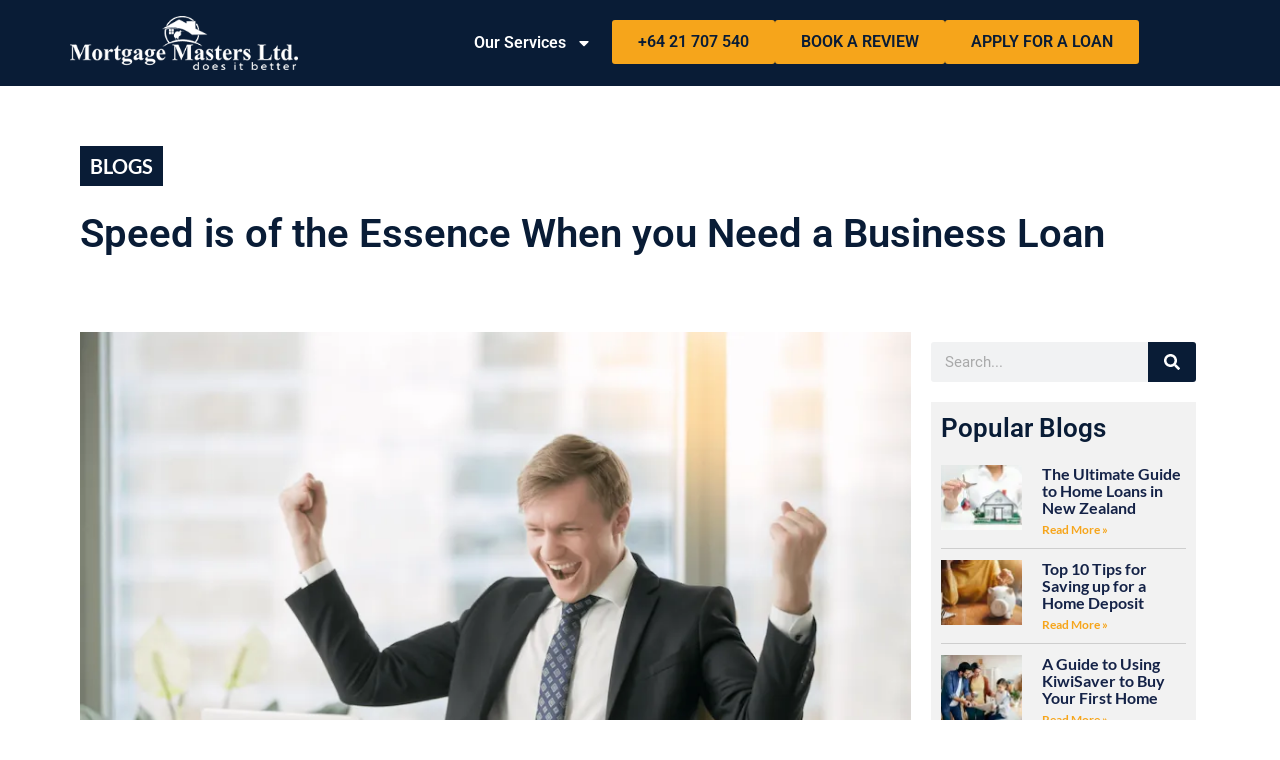

--- FILE ---
content_type: text/html; charset=UTF-8
request_url: https://mortgagemasters.co.nz/speed-is-of-the-essence-when-you-need-a-business-loan
body_size: 33445
content:
<!DOCTYPE html>
<html lang="en-NZ" prefix="og: https://ogp.me/ns#">
<head>
<meta charset="UTF-8">
<meta name="viewport" content="width=device-width, initial-scale=1">
	<link rel="profile" href="https://gmpg.org/xfn/11"> 
	
<!-- Search Engine Optimization by Rank Math - https://rankmath.com/ -->
<title>Mortgages and Business Loans for a New Business | Auckland</title>
<link rel='preconnect' href='//www.facebook.com' />
<link rel='preconnect' href='//www.googletagmanager.com' />
<link rel='preconnect' href='//application.mortgagemasters.co.nz' />
<link rel='dns-prefetch' href='//www.facebook.com' />
<link rel='dns-prefetch' href='//www.googletagmanager.com' />
<link rel='dns-prefetch' href='//application.mortgagemasters.co.nz' />

<meta name="description" content="Mortgage Masters offers fast business loans that skip the bank’s red tape. Use your loan quickly and apply for a small business loan with us today."/>
<meta name="robots" content="follow, index, max-snippet:-1, max-video-preview:-1, max-image-preview:large"/>
<link rel="canonical" href="https://mortgagemasters.co.nz/speed-is-of-the-essence-when-you-need-a-business-loan" />
<meta property="og:locale" content="en_US" />
<meta property="og:type" content="article" />
<meta property="og:title" content="Mortgages and Business Loans for a New Business | Auckland" />
<meta property="og:description" content="Mortgage Masters offers fast business loans that skip the bank’s red tape. Use your loan quickly and apply for a small business loan with us today." />
<meta property="og:url" content="https://mortgagemasters.co.nz/speed-is-of-the-essence-when-you-need-a-business-loan" />
<meta property="og:site_name" content="Mortgage Masters" />
<meta property="article:section" content="Blog" />
<meta property="og:updated_time" content="2023-09-04T08:33:00+13:00" />
<meta property="og:image" content="https://e3g86kkkvmp.exactdn.com/wp-content/uploads/2021/08/speed-is-of-the-essence-when-you-need-a-business-loan.webp" />
<meta property="og:image:secure_url" content="https://e3g86kkkvmp.exactdn.com/wp-content/uploads/2021/08/speed-is-of-the-essence-when-you-need-a-business-loan.webp" />
<meta property="og:image:width" content="900" />
<meta property="og:image:height" content="600" />
<meta property="og:image:alt" content="Speed is of the Essence When you Need a Business Loan" />
<meta property="og:image:type" content="image/webp" />
<meta property="article:published_time" content="2021-08-10T17:13:20+13:00" />
<meta property="article:modified_time" content="2023-09-04T08:33:00+13:00" />
<meta name="twitter:card" content="summary_large_image" />
<meta name="twitter:title" content="Mortgages and Business Loans for a New Business | Auckland" />
<meta name="twitter:description" content="Mortgage Masters offers fast business loans that skip the bank’s red tape. Use your loan quickly and apply for a small business loan with us today." />
<meta name="twitter:image" content="https://e3g86kkkvmp.exactdn.com/wp-content/uploads/2021/08/speed-is-of-the-essence-when-you-need-a-business-loan.webp" />
<script type="application/ld+json" class="rank-math-schema">{"@context":"https://schema.org","@graph":[{"@type":"Organization","@id":"https://mortgagemasters.co.nz/#organization","name":"Mortgage Masters","url":"https://mortgagemasters.co.nz","logo":{"@type":"ImageObject","@id":"https://mortgagemasters.co.nz/#logo","url":"https://e3g86kkkvmp.exactdn.com/wp-content/uploads/2023/08/mortgagemasters-logo.png","contentUrl":"https://e3g86kkkvmp.exactdn.com/wp-content/uploads/2023/08/mortgagemasters-logo.png","caption":"Mortgage Masters","inLanguage":"en-NZ","width":"309","height":"73"}},{"@type":"WebSite","@id":"https://mortgagemasters.co.nz/#website","url":"https://mortgagemasters.co.nz","name":"Mortgage Masters","publisher":{"@id":"https://mortgagemasters.co.nz/#organization"},"inLanguage":"en-NZ"},{"@type":"ImageObject","@id":"https://e3g86kkkvmp.exactdn.com/wp-content/uploads/2021/08/speed-is-of-the-essence-when-you-need-a-business-loan.webp?strip=all&amp;lossy=1&amp;ssl=1","url":"https://e3g86kkkvmp.exactdn.com/wp-content/uploads/2021/08/speed-is-of-the-essence-when-you-need-a-business-loan.webp?strip=all&amp;lossy=1&amp;ssl=1","width":"900","height":"600","inLanguage":"en-NZ"},{"@type":"BreadcrumbList","@id":"https://mortgagemasters.co.nz/speed-is-of-the-essence-when-you-need-a-business-loan#breadcrumb","itemListElement":[{"@type":"ListItem","position":"1","item":{"@id":"https://mortgagemasters.co.nz","name":"Home"}},{"@type":"ListItem","position":"2","item":{"@id":"https://mortgagemasters.co.nz/category/blog","name":"Blog"}},{"@type":"ListItem","position":"3","item":{"@id":"https://mortgagemasters.co.nz/speed-is-of-the-essence-when-you-need-a-business-loan","name":"Speed is of the Essence When you Need a Business Loan"}}]},{"@type":"WebPage","@id":"https://mortgagemasters.co.nz/speed-is-of-the-essence-when-you-need-a-business-loan#webpage","url":"https://mortgagemasters.co.nz/speed-is-of-the-essence-when-you-need-a-business-loan","name":"Mortgages and Business Loans for a New Business | Auckland","datePublished":"2021-08-10T17:13:20+13:00","dateModified":"2023-09-04T08:33:00+13:00","isPartOf":{"@id":"https://mortgagemasters.co.nz/#website"},"primaryImageOfPage":{"@id":"https://e3g86kkkvmp.exactdn.com/wp-content/uploads/2021/08/speed-is-of-the-essence-when-you-need-a-business-loan.webp?strip=all&amp;lossy=1&amp;ssl=1"},"inLanguage":"en-NZ","breadcrumb":{"@id":"https://mortgagemasters.co.nz/speed-is-of-the-essence-when-you-need-a-business-loan#breadcrumb"}},{"@type":"Person","@id":"https://mortgagemasters.co.nz/author/sudhakaran","name":"sudhakaran","url":"https://mortgagemasters.co.nz/author/sudhakaran","image":{"@type":"ImageObject","@id":"https://secure.gravatar.com/avatar/e541e273f98a4d37b4550d10ca04dead51fd32fc24c81142e957509b2e7b5aee?s=96&amp;d=mm&amp;r=g","url":"https://secure.gravatar.com/avatar/e541e273f98a4d37b4550d10ca04dead51fd32fc24c81142e957509b2e7b5aee?s=96&amp;d=mm&amp;r=g","caption":"sudhakaran","inLanguage":"en-NZ"},"sameAs":["https://mortgagemasters.live-website.com"],"worksFor":{"@id":"https://mortgagemasters.co.nz/#organization"}},{"@type":"BlogPosting","headline":"Mortgages and Business Loans for a New Business | Auckland","datePublished":"2021-08-10T17:13:20+13:00","dateModified":"2023-09-04T08:33:00+13:00","articleSection":"Blog","author":{"@id":"https://mortgagemasters.co.nz/author/sudhakaran","name":"sudhakaran"},"publisher":{"@id":"https://mortgagemasters.co.nz/#organization"},"description":"Mortgage Masters offers fast business loans that skip the bank\u2019s red tape. Use your loan quickly and apply for a small business loan with us today.","name":"Mortgages and Business Loans for a New Business | Auckland","@id":"https://mortgagemasters.co.nz/speed-is-of-the-essence-when-you-need-a-business-loan#richSnippet","isPartOf":{"@id":"https://mortgagemasters.co.nz/speed-is-of-the-essence-when-you-need-a-business-loan#webpage"},"image":{"@id":"https://e3g86kkkvmp.exactdn.com/wp-content/uploads/2021/08/speed-is-of-the-essence-when-you-need-a-business-loan.webp?strip=all&amp;lossy=1&amp;ssl=1"},"inLanguage":"en-NZ","mainEntityOfPage":{"@id":"https://mortgagemasters.co.nz/speed-is-of-the-essence-when-you-need-a-business-loan#webpage"}}]}</script>
<!-- /Rank Math WordPress SEO plugin -->

<link rel='dns-prefetch' href='//e3g86kkkvmp.exactdn.com' />
<link rel='preconnect' href='//e3g86kkkvmp.exactdn.com' />
<link rel='preconnect' href='//e3g86kkkvmp.exactdn.com' crossorigin />
<link rel="alternate" type="application/rss+xml" title="mortgage-masters &raquo; Feed" href="https://mortgagemasters.co.nz/feed" />
<link rel="alternate" type="application/rss+xml" title="mortgage-masters &raquo; Comments Feed" href="https://mortgagemasters.co.nz/comments/feed" />
<link rel="alternate" title="oEmbed (JSON)" type="application/json+oembed" href="https://mortgagemasters.co.nz/wp-json/oembed/1.0/embed?url=https%3A%2F%2Fmortgagemasters.co.nz%2Fspeed-is-of-the-essence-when-you-need-a-business-loan" />
<link rel="alternate" title="oEmbed (XML)" type="text/xml+oembed" href="https://mortgagemasters.co.nz/wp-json/oembed/1.0/embed?url=https%3A%2F%2Fmortgagemasters.co.nz%2Fspeed-is-of-the-essence-when-you-need-a-business-loan&#038;format=xml" />
<style id='wp-img-auto-sizes-contain-inline-css'>
img:is([sizes=auto i],[sizes^="auto," i]){contain-intrinsic-size:3000px 1500px}
/*# sourceURL=wp-img-auto-sizes-contain-inline-css */
</style>
<link rel='preload' as='style' data-id='astra-theme-css-css' href='https://e3g86kkkvmp.exactdn.com/wp-content/themes/astra/assets/css/minified/main.min.css?ver=4.11.8' media='all' />
<link rel='stylesheet' id='astra-theme-css-css' href='https://e3g86kkkvmp.exactdn.com/wp-content/themes/astra/assets/css/minified/main.min.css?ver=4.11.8' media='print' data-swis='loading' onload='this.media="all";this.dataset.swis="loaded"' />
<noscript><link rel='stylesheet' id='astra-theme-css-css' href='https://e3g86kkkvmp.exactdn.com/wp-content/themes/astra/assets/css/minified/main.min.css?ver=4.11.8' media='all' /></noscript>
<style id='astra-theme-css-inline-css'>
:root{--ast-post-nav-space:0;--ast-container-default-xlg-padding:3em;--ast-container-default-lg-padding:3em;--ast-container-default-slg-padding:2em;--ast-container-default-md-padding:3em;--ast-container-default-sm-padding:3em;--ast-container-default-xs-padding:2.4em;--ast-container-default-xxs-padding:1.8em;--ast-code-block-background:#ECEFF3;--ast-comment-inputs-background:#F9FAFB;--ast-normal-container-width:1200px;--ast-narrow-container-width:750px;--ast-blog-title-font-weight:normal;--ast-blog-meta-weight:inherit;--ast-global-color-primary:var(--ast-global-color-5);--ast-global-color-secondary:var(--ast-global-color-4);--ast-global-color-alternate-background:var(--ast-global-color-7);--ast-global-color-subtle-background:var(--ast-global-color-6);--ast-bg-style-guide:#F8FAFC;--ast-shadow-style-guide:0px 0px 4px 0 #00000057;--ast-global-dark-bg-style:#fff;--ast-global-dark-lfs:#fbfbfb;--ast-widget-bg-color:#fafafa;--ast-wc-container-head-bg-color:#fbfbfb;--ast-title-layout-bg:#eeeeee;--ast-search-border-color:#e7e7e7;--ast-lifter-hover-bg:#e6e6e6;--ast-gallery-block-color:#000;--srfm-color-input-label:var(--ast-global-color-2);}html{font-size:100%;}a{color:var(--ast-global-color-0);}a:hover,a:focus{color:var(--ast-global-color-1);}body,button,input,select,textarea,.ast-button,.ast-custom-button{font-family:-apple-system,BlinkMacSystemFont,Segoe UI,Roboto,Oxygen-Sans,Ubuntu,Cantarell,Helvetica Neue,sans-serif;font-weight:400;font-size:16px;font-size:1rem;line-height:var(--ast-body-line-height,1.65em);}blockquote{color:var(--ast-global-color-3);}h1,.entry-content h1,h2,.entry-content h2,h3,.entry-content h3,h4,.entry-content h4,h5,.entry-content h5,h6,.entry-content h6,.site-title,.site-title a{font-weight:600;}.ast-site-identity .site-title a{color:var(--ast-global-color-2);}.site-title{font-size:26px;font-size:1.625rem;display:block;}.site-header .site-description{font-size:15px;font-size:0.9375rem;display:none;}.entry-title{font-size:26px;font-size:1.625rem;}.archive .ast-article-post .ast-article-inner,.blog .ast-article-post .ast-article-inner,.archive .ast-article-post .ast-article-inner:hover,.blog .ast-article-post .ast-article-inner:hover{overflow:hidden;}h1,.entry-content h1{font-size:40px;font-size:2.5rem;font-weight:600;line-height:1.4em;}h2,.entry-content h2{font-size:32px;font-size:2rem;font-weight:600;line-height:1.3em;}h3,.entry-content h3{font-size:26px;font-size:1.625rem;font-weight:600;line-height:1.3em;}h4,.entry-content h4{font-size:24px;font-size:1.5rem;line-height:1.2em;font-weight:600;}h5,.entry-content h5{font-size:20px;font-size:1.25rem;line-height:1.2em;font-weight:600;}h6,.entry-content h6{font-size:16px;font-size:1rem;line-height:1.25em;font-weight:600;}::selection{background-color:#f6a51b;color:#000000;}body,h1,.entry-title a,.entry-content h1,h2,.entry-content h2,h3,.entry-content h3,h4,.entry-content h4,h5,.entry-content h5,h6,.entry-content h6{color:var(--ast-global-color-3);}.tagcloud a:hover,.tagcloud a:focus,.tagcloud a.current-item{color:#000000;border-color:var(--ast-global-color-0);background-color:var(--ast-global-color-0);}input:focus,input[type="text"]:focus,input[type="email"]:focus,input[type="url"]:focus,input[type="password"]:focus,input[type="reset"]:focus,input[type="search"]:focus,textarea:focus{border-color:var(--ast-global-color-0);}input[type="radio"]:checked,input[type=reset],input[type="checkbox"]:checked,input[type="checkbox"]:hover:checked,input[type="checkbox"]:focus:checked,input[type=range]::-webkit-slider-thumb{border-color:var(--ast-global-color-0);background-color:var(--ast-global-color-0);box-shadow:none;}.site-footer a:hover + .post-count,.site-footer a:focus + .post-count{background:var(--ast-global-color-0);border-color:var(--ast-global-color-0);}.single .nav-links .nav-previous,.single .nav-links .nav-next{color:var(--ast-global-color-0);}.entry-meta,.entry-meta *{line-height:1.45;color:var(--ast-global-color-0);}.entry-meta a:not(.ast-button):hover,.entry-meta a:not(.ast-button):hover *,.entry-meta a:not(.ast-button):focus,.entry-meta a:not(.ast-button):focus *,.page-links > .page-link,.page-links .page-link:hover,.post-navigation a:hover{color:var(--ast-global-color-1);}#cat option,.secondary .calendar_wrap thead a,.secondary .calendar_wrap thead a:visited{color:var(--ast-global-color-0);}.secondary .calendar_wrap #today,.ast-progress-val span{background:var(--ast-global-color-0);}.secondary a:hover + .post-count,.secondary a:focus + .post-count{background:var(--ast-global-color-0);border-color:var(--ast-global-color-0);}.calendar_wrap #today > a{color:#000000;}.page-links .page-link,.single .post-navigation a{color:var(--ast-global-color-0);}.ast-search-menu-icon .search-form button.search-submit{padding:0 4px;}.ast-search-menu-icon form.search-form{padding-right:0;}.ast-search-menu-icon.slide-search input.search-field{width:0;}.ast-header-search .ast-search-menu-icon.ast-dropdown-active .search-form,.ast-header-search .ast-search-menu-icon.ast-dropdown-active .search-field:focus{transition:all 0.2s;}.search-form input.search-field:focus{outline:none;}.ast-archive-title{color:var(--ast-global-color-2);}.widget-title,.widget .wp-block-heading{font-size:22px;font-size:1.375rem;color:var(--ast-global-color-2);}.ast-search-menu-icon.slide-search a:focus-visible:focus-visible,.astra-search-icon:focus-visible,#close:focus-visible,a:focus-visible,.ast-menu-toggle:focus-visible,.site .skip-link:focus-visible,.wp-block-loginout input:focus-visible,.wp-block-search.wp-block-search__button-inside .wp-block-search__inside-wrapper,.ast-header-navigation-arrow:focus-visible,.ast-orders-table__row .ast-orders-table__cell:focus-visible,a#ast-apply-coupon:focus-visible,#ast-apply-coupon:focus-visible,#close:focus-visible,.button.search-submit:focus-visible,#search_submit:focus,.normal-search:focus-visible,.ast-header-account-wrap:focus-visible,.astra-cart-drawer-close:focus,.ast-single-variation:focus,.ast-button:focus{outline-style:dotted;outline-color:inherit;outline-width:thin;}input:focus,input[type="text"]:focus,input[type="email"]:focus,input[type="url"]:focus,input[type="password"]:focus,input[type="reset"]:focus,input[type="search"]:focus,input[type="number"]:focus,textarea:focus,.wp-block-search__input:focus,[data-section="section-header-mobile-trigger"] .ast-button-wrap .ast-mobile-menu-trigger-minimal:focus,.ast-mobile-popup-drawer.active .menu-toggle-close:focus,#ast-scroll-top:focus,#coupon_code:focus,#ast-coupon-code:focus{border-style:dotted;border-color:inherit;border-width:thin;}input{outline:none;}.ast-logo-title-inline .site-logo-img{padding-right:1em;}.site-logo-img img{ transition:all 0.2s linear;}body .ast-oembed-container *{position:absolute;top:0;width:100%;height:100%;left:0;}body .wp-block-embed-pocket-casts .ast-oembed-container *{position:unset;}.ast-single-post-featured-section + article {margin-top: 2em;}.site-content .ast-single-post-featured-section img {width: 100%;overflow: hidden;object-fit: cover;}.site > .ast-single-related-posts-container {margin-top: 0;}@media (min-width: 922px) {.ast-desktop .ast-container--narrow {max-width: var(--ast-narrow-container-width);margin: 0 auto;}}.ast-page-builder-template .hentry {margin: 0;}.ast-page-builder-template .site-content > .ast-container {max-width: 100%;padding: 0;}.ast-page-builder-template .site .site-content #primary {padding: 0;margin: 0;}.ast-page-builder-template .no-results {text-align: center;margin: 4em auto;}.ast-page-builder-template .ast-pagination {padding: 2em;}.ast-page-builder-template .entry-header.ast-no-title.ast-no-thumbnail {margin-top: 0;}.ast-page-builder-template .entry-header.ast-header-without-markup {margin-top: 0;margin-bottom: 0;}.ast-page-builder-template .entry-header.ast-no-title.ast-no-meta {margin-bottom: 0;}.ast-page-builder-template.single .post-navigation {padding-bottom: 2em;}.ast-page-builder-template.single-post .site-content > .ast-container {max-width: 100%;}.ast-page-builder-template .entry-header {margin-top: 2em;margin-left: auto;margin-right: auto;}.ast-single-post.ast-page-builder-template .site-main > article {padding-top: 2em;padding-left: 20px;padding-right: 20px;}.ast-page-builder-template .ast-archive-description {margin: 2em auto 0;padding-left: 20px;padding-right: 20px;}.ast-page-builder-template .ast-row {margin-left: 0;margin-right: 0;}.single.ast-page-builder-template .entry-header + .entry-content,.single.ast-page-builder-template .ast-single-entry-banner + .site-content article .entry-content {margin-bottom: 2em;}@media(min-width: 921px) {.ast-page-builder-template.archive.ast-right-sidebar .ast-row article,.ast-page-builder-template.archive.ast-left-sidebar .ast-row article {padding-left: 0;padding-right: 0;}}@media (max-width:921.9px){#ast-desktop-header{display:none;}}@media (min-width:922px){#ast-mobile-header{display:none;}}@media( max-width: 420px ) {.single .nav-links .nav-previous,.single .nav-links .nav-next {width: 100%;text-align: center;}}.wp-block-buttons.aligncenter{justify-content:center;}@media (max-width:921px){.ast-theme-transparent-header #primary,.ast-theme-transparent-header #secondary{padding:0;}}@media (max-width:921px){.ast-plain-container.ast-no-sidebar #primary{padding:0;}}.ast-plain-container.ast-no-sidebar #primary{margin-top:0;margin-bottom:0;}@media (min-width:1200px){.ast-plain-container.ast-no-sidebar #primary{margin-top:60px;margin-bottom:60px;}}.wp-block-button.is-style-outline .wp-block-button__link{border-color:#f6a51b;}div.wp-block-button.is-style-outline > .wp-block-button__link:not(.has-text-color),div.wp-block-button.wp-block-button__link.is-style-outline:not(.has-text-color){color:#f6a51b;}.wp-block-button.is-style-outline .wp-block-button__link:hover,.wp-block-buttons .wp-block-button.is-style-outline .wp-block-button__link:focus,.wp-block-buttons .wp-block-button.is-style-outline > .wp-block-button__link:not(.has-text-color):hover,.wp-block-buttons .wp-block-button.wp-block-button__link.is-style-outline:not(.has-text-color):hover{color:#000000;background-color:var(--ast-global-color-1);border-color:var(--ast-global-color-1);}.post-page-numbers.current .page-link,.ast-pagination .page-numbers.current{color:#000000;border-color:#f6a51b;background-color:#f6a51b;}.wp-block-button.is-style-outline .wp-block-button__link.wp-element-button,.ast-outline-button{border-color:#f6a51b;font-family:inherit;font-weight:500;font-size:16px;font-size:1rem;line-height:1em;}.wp-block-buttons .wp-block-button.is-style-outline > .wp-block-button__link:not(.has-text-color),.wp-block-buttons .wp-block-button.wp-block-button__link.is-style-outline:not(.has-text-color),.ast-outline-button{color:#f6a51b;}.wp-block-button.is-style-outline .wp-block-button__link:hover,.wp-block-buttons .wp-block-button.is-style-outline .wp-block-button__link:focus,.wp-block-buttons .wp-block-button.is-style-outline > .wp-block-button__link:not(.has-text-color):hover,.wp-block-buttons .wp-block-button.wp-block-button__link.is-style-outline:not(.has-text-color):hover,.ast-outline-button:hover,.ast-outline-button:focus,.wp-block-uagb-buttons-child .uagb-buttons-repeater.ast-outline-button:hover,.wp-block-uagb-buttons-child .uagb-buttons-repeater.ast-outline-button:focus{color:#000000;background-color:var(--ast-global-color-1);border-color:var(--ast-global-color-1);}.wp-block-button .wp-block-button__link.wp-element-button.is-style-outline:not(.has-background),.wp-block-button.is-style-outline>.wp-block-button__link.wp-element-button:not(.has-background),.ast-outline-button{background-color:transparent;}.entry-content[data-ast-blocks-layout] > figure{margin-bottom:1em;}h1.widget-title{font-weight:600;}h2.widget-title{font-weight:600;}h3.widget-title{font-weight:600;}.elementor-widget-container .elementor-loop-container .e-loop-item[data-elementor-type="loop-item"]{width:100%;}#page{display:flex;flex-direction:column;min-height:100vh;}.ast-404-layout-1 h1.page-title{color:var(--ast-global-color-2);}.single .post-navigation a{line-height:1em;height:inherit;}.error-404 .page-sub-title{font-size:1.5rem;font-weight:inherit;}.search .site-content .content-area .search-form{margin-bottom:0;}#page .site-content{flex-grow:1;}.widget{margin-bottom:1.25em;}#secondary li{line-height:1.5em;}#secondary .wp-block-group h2{margin-bottom:0.7em;}#secondary h2{font-size:1.7rem;}.ast-separate-container .ast-article-post,.ast-separate-container .ast-article-single,.ast-separate-container .comment-respond{padding:3em;}.ast-separate-container .ast-article-single .ast-article-single{padding:0;}.ast-article-single .wp-block-post-template-is-layout-grid{padding-left:0;}.ast-separate-container .comments-title,.ast-narrow-container .comments-title{padding:1.5em 2em;}.ast-page-builder-template .comment-form-textarea,.ast-comment-formwrap .ast-grid-common-col{padding:0;}.ast-comment-formwrap{padding:0;display:inline-flex;column-gap:20px;width:100%;margin-left:0;margin-right:0;}.comments-area textarea#comment:focus,.comments-area textarea#comment:active,.comments-area .ast-comment-formwrap input[type="text"]:focus,.comments-area .ast-comment-formwrap input[type="text"]:active {box-shadow:none;outline:none;}.archive.ast-page-builder-template .entry-header{margin-top:2em;}.ast-page-builder-template .ast-comment-formwrap{width:100%;}.entry-title{margin-bottom:0.5em;}.ast-archive-description p{font-size:inherit;font-weight:inherit;line-height:inherit;}.ast-separate-container .ast-comment-list li.depth-1,.hentry{margin-bottom:2em;}@media (min-width:921px){.ast-left-sidebar.ast-page-builder-template #secondary,.archive.ast-right-sidebar.ast-page-builder-template .site-main{padding-left:20px;padding-right:20px;}}@media (max-width:544px){.ast-comment-formwrap.ast-row{column-gap:10px;display:inline-block;}#ast-commentform .ast-grid-common-col{position:relative;width:100%;}}@media (min-width:1201px){.ast-separate-container .ast-article-post,.ast-separate-container .ast-article-single,.ast-separate-container .ast-author-box,.ast-separate-container .ast-404-layout-1,.ast-separate-container .no-results{padding:3em;}}@media (max-width:921px){.ast-separate-container #primary,.ast-separate-container #secondary{padding:1.5em 0;}#primary,#secondary{padding:1.5em 0;margin:0;}.ast-left-sidebar #content > .ast-container{display:flex;flex-direction:column-reverse;width:100%;}}@media (min-width:922px){.ast-separate-container.ast-right-sidebar #primary,.ast-separate-container.ast-left-sidebar #primary{border:0;}.search-no-results.ast-separate-container #primary{margin-bottom:4em;}}.wp-block-button .wp-block-button__link{color:#000000;}.wp-block-button .wp-block-button__link:hover,.wp-block-button .wp-block-button__link:focus{color:#000000;background-color:var(--ast-global-color-1);border-color:var(--ast-global-color-1);}.elementor-widget-heading h1.elementor-heading-title{line-height:1.4em;}.elementor-widget-heading h2.elementor-heading-title{line-height:1.3em;}.elementor-widget-heading h3.elementor-heading-title{line-height:1.3em;}.elementor-widget-heading h4.elementor-heading-title{line-height:1.2em;}.elementor-widget-heading h5.elementor-heading-title{line-height:1.2em;}.elementor-widget-heading h6.elementor-heading-title{line-height:1.25em;}.wp-block-button .wp-block-button__link,.wp-block-search .wp-block-search__button,body .wp-block-file .wp-block-file__button{border-color:#f6a51b;background-color:#f6a51b;color:#000000;font-family:inherit;font-weight:500;line-height:1em;font-size:16px;font-size:1rem;padding-top:15px;padding-right:30px;padding-bottom:15px;padding-left:30px;}@media (max-width:921px){.wp-block-button .wp-block-button__link,.wp-block-search .wp-block-search__button,body .wp-block-file .wp-block-file__button{padding-top:14px;padding-right:28px;padding-bottom:14px;padding-left:28px;}}@media (max-width:544px){.wp-block-button .wp-block-button__link,.wp-block-search .wp-block-search__button,body .wp-block-file .wp-block-file__button{padding-top:12px;padding-right:24px;padding-bottom:12px;padding-left:24px;}}.menu-toggle,button,.ast-button,.ast-custom-button,.button,input#submit,input[type="button"],input[type="submit"],input[type="reset"],form[CLASS*="wp-block-search__"].wp-block-search .wp-block-search__inside-wrapper .wp-block-search__button,body .wp-block-file .wp-block-file__button,.search .search-submit{border-style:solid;border-top-width:0;border-right-width:0;border-left-width:0;border-bottom-width:0;color:#000000;border-color:#f6a51b;background-color:#f6a51b;padding-top:15px;padding-right:30px;padding-bottom:15px;padding-left:30px;font-family:inherit;font-weight:500;font-size:16px;font-size:1rem;line-height:1em;}button:focus,.menu-toggle:hover,button:hover,.ast-button:hover,.ast-custom-button:hover .button:hover,.ast-custom-button:hover ,input[type=reset]:hover,input[type=reset]:focus,input#submit:hover,input#submit:focus,input[type="button"]:hover,input[type="button"]:focus,input[type="submit"]:hover,input[type="submit"]:focus,form[CLASS*="wp-block-search__"].wp-block-search .wp-block-search__inside-wrapper .wp-block-search__button:hover,form[CLASS*="wp-block-search__"].wp-block-search .wp-block-search__inside-wrapper .wp-block-search__button:focus,body .wp-block-file .wp-block-file__button:hover,body .wp-block-file .wp-block-file__button:focus{color:#000000;background-color:var(--ast-global-color-1);border-color:var(--ast-global-color-1);}form[CLASS*="wp-block-search__"].wp-block-search .wp-block-search__inside-wrapper .wp-block-search__button.has-icon{padding-top:calc(15px - 3px);padding-right:calc(30px - 3px);padding-bottom:calc(15px - 3px);padding-left:calc(30px - 3px);}@media (max-width:921px){.menu-toggle,button,.ast-button,.ast-custom-button,.button,input#submit,input[type="button"],input[type="submit"],input[type="reset"],form[CLASS*="wp-block-search__"].wp-block-search .wp-block-search__inside-wrapper .wp-block-search__button,body .wp-block-file .wp-block-file__button,.search .search-submit{padding-top:14px;padding-right:28px;padding-bottom:14px;padding-left:28px;}}@media (max-width:544px){.menu-toggle,button,.ast-button,.ast-custom-button,.button,input#submit,input[type="button"],input[type="submit"],input[type="reset"],form[CLASS*="wp-block-search__"].wp-block-search .wp-block-search__inside-wrapper .wp-block-search__button,body .wp-block-file .wp-block-file__button,.search .search-submit{padding-top:12px;padding-right:24px;padding-bottom:12px;padding-left:24px;}}@media (max-width:921px){.ast-mobile-header-stack .main-header-bar .ast-search-menu-icon{display:inline-block;}.ast-header-break-point.ast-header-custom-item-outside .ast-mobile-header-stack .main-header-bar .ast-search-icon{margin:0;}.ast-comment-avatar-wrap img{max-width:2.5em;}.ast-comment-meta{padding:0 1.8888em 1.3333em;}.ast-separate-container .ast-comment-list li.depth-1{padding:1.5em 2.14em;}.ast-separate-container .comment-respond{padding:2em 2.14em;}}@media (min-width:544px){.ast-container{max-width:100%;}}@media (max-width:544px){.ast-separate-container .ast-article-post,.ast-separate-container .ast-article-single,.ast-separate-container .comments-title,.ast-separate-container .ast-archive-description{padding:1.5em 1em;}.ast-separate-container #content .ast-container{padding-left:0.54em;padding-right:0.54em;}.ast-separate-container .ast-comment-list .bypostauthor{padding:.5em;}.ast-search-menu-icon.ast-dropdown-active .search-field{width:170px;}} #ast-mobile-header .ast-site-header-cart-li a{pointer-events:none;}.ast-separate-container{background-color:var(--ast-global-color-4);background-image:none;}@media (max-width:921px){.site-title{display:block;}.site-header .site-description{display:none;}h1,.entry-content h1{font-size:30px;}h2,.entry-content h2{font-size:25px;}h3,.entry-content h3{font-size:20px;}}@media (max-width:544px){.site-title{display:block;}.site-header .site-description{display:none;}h1,.entry-content h1{font-size:30px;}h2,.entry-content h2{font-size:25px;}h3,.entry-content h3{font-size:20px;}}@media (max-width:921px){html{font-size:91.2%;}}@media (max-width:544px){html{font-size:91.2%;}}@media (min-width:922px){.ast-container{max-width:1240px;}}@media (min-width:922px){.site-content .ast-container{display:flex;}}@media (max-width:921px){.site-content .ast-container{flex-direction:column;}}@media (min-width:922px){.main-header-menu .sub-menu .menu-item.ast-left-align-sub-menu:hover > .sub-menu,.main-header-menu .sub-menu .menu-item.ast-left-align-sub-menu.focus > .sub-menu{margin-left:-0px;}}.entry-content li > p{margin-bottom:0;}.site .comments-area{padding-bottom:3em;}.wp-block-file {display: flex;align-items: center;flex-wrap: wrap;justify-content: space-between;}.wp-block-pullquote {border: none;}.wp-block-pullquote blockquote::before {content: "\201D";font-family: "Helvetica",sans-serif;display: flex;transform: rotate( 180deg );font-size: 6rem;font-style: normal;line-height: 1;font-weight: bold;align-items: center;justify-content: center;}.has-text-align-right > blockquote::before {justify-content: flex-start;}.has-text-align-left > blockquote::before {justify-content: flex-end;}figure.wp-block-pullquote.is-style-solid-color blockquote {max-width: 100%;text-align: inherit;}:root {--wp--custom--ast-default-block-top-padding: 3em;--wp--custom--ast-default-block-right-padding: 3em;--wp--custom--ast-default-block-bottom-padding: 3em;--wp--custom--ast-default-block-left-padding: 3em;--wp--custom--ast-container-width: 1200px;--wp--custom--ast-content-width-size: 1200px;--wp--custom--ast-wide-width-size: calc(1200px + var(--wp--custom--ast-default-block-left-padding) + var(--wp--custom--ast-default-block-right-padding));}.ast-narrow-container {--wp--custom--ast-content-width-size: 750px;--wp--custom--ast-wide-width-size: 750px;}@media(max-width: 921px) {:root {--wp--custom--ast-default-block-top-padding: 3em;--wp--custom--ast-default-block-right-padding: 2em;--wp--custom--ast-default-block-bottom-padding: 3em;--wp--custom--ast-default-block-left-padding: 2em;}}@media(max-width: 544px) {:root {--wp--custom--ast-default-block-top-padding: 3em;--wp--custom--ast-default-block-right-padding: 1.5em;--wp--custom--ast-default-block-bottom-padding: 3em;--wp--custom--ast-default-block-left-padding: 1.5em;}}.entry-content > .wp-block-group,.entry-content > .wp-block-cover,.entry-content > .wp-block-columns {padding-top: var(--wp--custom--ast-default-block-top-padding);padding-right: var(--wp--custom--ast-default-block-right-padding);padding-bottom: var(--wp--custom--ast-default-block-bottom-padding);padding-left: var(--wp--custom--ast-default-block-left-padding);}.ast-plain-container.ast-no-sidebar .entry-content > .alignfull,.ast-page-builder-template .ast-no-sidebar .entry-content > .alignfull {margin-left: calc( -50vw + 50%);margin-right: calc( -50vw + 50%);max-width: 100vw;width: 100vw;}.ast-plain-container.ast-no-sidebar .entry-content .alignfull .alignfull,.ast-page-builder-template.ast-no-sidebar .entry-content .alignfull .alignfull,.ast-plain-container.ast-no-sidebar .entry-content .alignfull .alignwide,.ast-page-builder-template.ast-no-sidebar .entry-content .alignfull .alignwide,.ast-plain-container.ast-no-sidebar .entry-content .alignwide .alignfull,.ast-page-builder-template.ast-no-sidebar .entry-content .alignwide .alignfull,.ast-plain-container.ast-no-sidebar .entry-content .alignwide .alignwide,.ast-page-builder-template.ast-no-sidebar .entry-content .alignwide .alignwide,.ast-plain-container.ast-no-sidebar .entry-content .wp-block-column .alignfull,.ast-page-builder-template.ast-no-sidebar .entry-content .wp-block-column .alignfull,.ast-plain-container.ast-no-sidebar .entry-content .wp-block-column .alignwide,.ast-page-builder-template.ast-no-sidebar .entry-content .wp-block-column .alignwide {margin-left: auto;margin-right: auto;width: 100%;}[data-ast-blocks-layout] .wp-block-separator:not(.is-style-dots) {height: 0;}[data-ast-blocks-layout] .wp-block-separator {margin: 20px auto;}[data-ast-blocks-layout] .wp-block-separator:not(.is-style-wide):not(.is-style-dots) {max-width: 100px;}[data-ast-blocks-layout] .wp-block-separator.has-background {padding: 0;}.entry-content[data-ast-blocks-layout] > * {max-width: var(--wp--custom--ast-content-width-size);margin-left: auto;margin-right: auto;}.entry-content[data-ast-blocks-layout] > .alignwide {max-width: var(--wp--custom--ast-wide-width-size);}.entry-content[data-ast-blocks-layout] .alignfull {max-width: none;}.entry-content .wp-block-columns {margin-bottom: 0;}blockquote {margin: 1.5em;border-color: rgba(0,0,0,0.05);}.wp-block-quote:not(.has-text-align-right):not(.has-text-align-center) {border-left: 5px solid rgba(0,0,0,0.05);}.has-text-align-right > blockquote,blockquote.has-text-align-right {border-right: 5px solid rgba(0,0,0,0.05);}.has-text-align-left > blockquote,blockquote.has-text-align-left {border-left: 5px solid rgba(0,0,0,0.05);}.wp-block-site-tagline,.wp-block-latest-posts .read-more {margin-top: 15px;}.wp-block-loginout p label {display: block;}.wp-block-loginout p:not(.login-remember):not(.login-submit) input {width: 100%;}.wp-block-loginout input:focus {border-color: transparent;}.wp-block-loginout input:focus {outline: thin dotted;}.entry-content .wp-block-media-text .wp-block-media-text__content {padding: 0 0 0 8%;}.entry-content .wp-block-media-text.has-media-on-the-right .wp-block-media-text__content {padding: 0 8% 0 0;}.entry-content .wp-block-media-text.has-background .wp-block-media-text__content {padding: 8%;}.entry-content .wp-block-cover:not([class*="background-color"]):not(.has-text-color.has-link-color) .wp-block-cover__inner-container,.entry-content .wp-block-cover:not([class*="background-color"]) .wp-block-cover-image-text,.entry-content .wp-block-cover:not([class*="background-color"]) .wp-block-cover-text,.entry-content .wp-block-cover-image:not([class*="background-color"]) .wp-block-cover__inner-container,.entry-content .wp-block-cover-image:not([class*="background-color"]) .wp-block-cover-image-text,.entry-content .wp-block-cover-image:not([class*="background-color"]) .wp-block-cover-text {color: var(--ast-global-color-primary,var(--ast-global-color-5));}.wp-block-loginout .login-remember input {width: 1.1rem;height: 1.1rem;margin: 0 5px 4px 0;vertical-align: middle;}.wp-block-latest-posts > li > *:first-child,.wp-block-latest-posts:not(.is-grid) > li:first-child {margin-top: 0;}.entry-content > .wp-block-buttons,.entry-content > .wp-block-uagb-buttons {margin-bottom: 1.5em;}.wp-block-search__inside-wrapper .wp-block-search__input {padding: 0 10px;color: var(--ast-global-color-3);background: var(--ast-global-color-primary,var(--ast-global-color-5));border-color: var(--ast-border-color);}.wp-block-latest-posts .read-more {margin-bottom: 1.5em;}.wp-block-search__no-button .wp-block-search__inside-wrapper .wp-block-search__input {padding-top: 5px;padding-bottom: 5px;}.wp-block-latest-posts .wp-block-latest-posts__post-date,.wp-block-latest-posts .wp-block-latest-posts__post-author {font-size: 1rem;}.wp-block-latest-posts > li > *,.wp-block-latest-posts:not(.is-grid) > li {margin-top: 12px;margin-bottom: 12px;}.ast-page-builder-template .entry-content[data-ast-blocks-layout] > *,.ast-page-builder-template .entry-content[data-ast-blocks-layout] > .alignfull:not(.wp-block-group):not(.uagb-is-root-container) > * {max-width: none;}.ast-page-builder-template .entry-content[data-ast-blocks-layout] > .alignwide:not(.uagb-is-root-container) > * {max-width: var(--wp--custom--ast-wide-width-size);}.ast-page-builder-template .entry-content[data-ast-blocks-layout] > .inherit-container-width > *,.ast-page-builder-template .entry-content[data-ast-blocks-layout] > *:not(.wp-block-group):not(.uagb-is-root-container) > *,.entry-content[data-ast-blocks-layout] > .wp-block-cover .wp-block-cover__inner-container {max-width: var(--wp--custom--ast-content-width-size) ;margin-left: auto;margin-right: auto;}.entry-content[data-ast-blocks-layout] .wp-block-cover:not(.alignleft):not(.alignright) {width: auto;}@media(max-width: 1200px) {.ast-separate-container .entry-content > .alignfull,.ast-separate-container .entry-content[data-ast-blocks-layout] > .alignwide,.ast-plain-container .entry-content[data-ast-blocks-layout] > .alignwide,.ast-plain-container .entry-content .alignfull {margin-left: calc(-1 * min(var(--ast-container-default-xlg-padding),20px)) ;margin-right: calc(-1 * min(var(--ast-container-default-xlg-padding),20px));}}@media(min-width: 1201px) {.ast-separate-container .entry-content > .alignfull {margin-left: calc(-1 * var(--ast-container-default-xlg-padding) );margin-right: calc(-1 * var(--ast-container-default-xlg-padding) );}.ast-separate-container .entry-content[data-ast-blocks-layout] > .alignwide,.ast-plain-container .entry-content[data-ast-blocks-layout] > .alignwide {margin-left: calc(-1 * var(--wp--custom--ast-default-block-left-padding) );margin-right: calc(-1 * var(--wp--custom--ast-default-block-right-padding) );}}@media(min-width: 921px) {.ast-separate-container .entry-content .wp-block-group.alignwide:not(.inherit-container-width) > :where(:not(.alignleft):not(.alignright)),.ast-plain-container .entry-content .wp-block-group.alignwide:not(.inherit-container-width) > :where(:not(.alignleft):not(.alignright)) {max-width: calc( var(--wp--custom--ast-content-width-size) + 80px );}.ast-plain-container.ast-right-sidebar .entry-content[data-ast-blocks-layout] .alignfull,.ast-plain-container.ast-left-sidebar .entry-content[data-ast-blocks-layout] .alignfull {margin-left: -60px;margin-right: -60px;}}@media(min-width: 544px) {.entry-content > .alignleft {margin-right: 20px;}.entry-content > .alignright {margin-left: 20px;}}@media (max-width:544px){.wp-block-columns .wp-block-column:not(:last-child){margin-bottom:20px;}.wp-block-latest-posts{margin:0;}}@media( max-width: 600px ) {.entry-content .wp-block-media-text .wp-block-media-text__content,.entry-content .wp-block-media-text.has-media-on-the-right .wp-block-media-text__content {padding: 8% 0 0;}.entry-content .wp-block-media-text.has-background .wp-block-media-text__content {padding: 8%;}}.ast-page-builder-template .entry-header {padding-left: 0;}.ast-narrow-container .site-content .wp-block-uagb-image--align-full .wp-block-uagb-image__figure {max-width: 100%;margin-left: auto;margin-right: auto;}.entry-content ul,.entry-content ol {padding: revert;margin: revert;}:root .has-ast-global-color-0-color{color:var(--ast-global-color-0);}:root .has-ast-global-color-0-background-color{background-color:var(--ast-global-color-0);}:root .wp-block-button .has-ast-global-color-0-color{color:var(--ast-global-color-0);}:root .wp-block-button .has-ast-global-color-0-background-color{background-color:var(--ast-global-color-0);}:root .has-ast-global-color-1-color{color:var(--ast-global-color-1);}:root .has-ast-global-color-1-background-color{background-color:var(--ast-global-color-1);}:root .wp-block-button .has-ast-global-color-1-color{color:var(--ast-global-color-1);}:root .wp-block-button .has-ast-global-color-1-background-color{background-color:var(--ast-global-color-1);}:root .has-ast-global-color-2-color{color:var(--ast-global-color-2);}:root .has-ast-global-color-2-background-color{background-color:var(--ast-global-color-2);}:root .wp-block-button .has-ast-global-color-2-color{color:var(--ast-global-color-2);}:root .wp-block-button .has-ast-global-color-2-background-color{background-color:var(--ast-global-color-2);}:root .has-ast-global-color-3-color{color:var(--ast-global-color-3);}:root .has-ast-global-color-3-background-color{background-color:var(--ast-global-color-3);}:root .wp-block-button .has-ast-global-color-3-color{color:var(--ast-global-color-3);}:root .wp-block-button .has-ast-global-color-3-background-color{background-color:var(--ast-global-color-3);}:root .has-ast-global-color-4-color{color:var(--ast-global-color-4);}:root .has-ast-global-color-4-background-color{background-color:var(--ast-global-color-4);}:root .wp-block-button .has-ast-global-color-4-color{color:var(--ast-global-color-4);}:root .wp-block-button .has-ast-global-color-4-background-color{background-color:var(--ast-global-color-4);}:root .has-ast-global-color-5-color{color:var(--ast-global-color-5);}:root .has-ast-global-color-5-background-color{background-color:var(--ast-global-color-5);}:root .wp-block-button .has-ast-global-color-5-color{color:var(--ast-global-color-5);}:root .wp-block-button .has-ast-global-color-5-background-color{background-color:var(--ast-global-color-5);}:root .has-ast-global-color-6-color{color:var(--ast-global-color-6);}:root .has-ast-global-color-6-background-color{background-color:var(--ast-global-color-6);}:root .wp-block-button .has-ast-global-color-6-color{color:var(--ast-global-color-6);}:root .wp-block-button .has-ast-global-color-6-background-color{background-color:var(--ast-global-color-6);}:root .has-ast-global-color-7-color{color:var(--ast-global-color-7);}:root .has-ast-global-color-7-background-color{background-color:var(--ast-global-color-7);}:root .wp-block-button .has-ast-global-color-7-color{color:var(--ast-global-color-7);}:root .wp-block-button .has-ast-global-color-7-background-color{background-color:var(--ast-global-color-7);}:root .has-ast-global-color-8-color{color:var(--ast-global-color-8);}:root .has-ast-global-color-8-background-color{background-color:var(--ast-global-color-8);}:root .wp-block-button .has-ast-global-color-8-color{color:var(--ast-global-color-8);}:root .wp-block-button .has-ast-global-color-8-background-color{background-color:var(--ast-global-color-8);}:root{--ast-global-color-0:#f6a51b;--ast-global-color-1:#d3890a;--ast-global-color-2:#091c36;--ast-global-color-3:#334155;--ast-global-color-4:#f9fafb;--ast-global-color-5:#FFFFFF;--ast-global-color-6:#e2e8f0;--ast-global-color-7:#cbd5e1;--ast-global-color-8:#94a3b8;}:root {--ast-border-color : var(--ast-global-color-6);}.ast-single-entry-banner {-js-display: flex;display: flex;flex-direction: column;justify-content: center;text-align: center;position: relative;background: var(--ast-title-layout-bg);}.ast-single-entry-banner[data-banner-layout="layout-1"] {max-width: 1200px;background: inherit;padding: 20px 0;}.ast-single-entry-banner[data-banner-width-type="custom"] {margin: 0 auto;width: 100%;}.ast-single-entry-banner + .site-content .entry-header {margin-bottom: 0;}.site .ast-author-avatar {--ast-author-avatar-size: ;}a.ast-underline-text {text-decoration: underline;}.ast-container > .ast-terms-link {position: relative;display: block;}a.ast-button.ast-badge-tax {padding: 4px 8px;border-radius: 3px;font-size: inherit;}header.entry-header .entry-title{font-weight:600;font-size:32px;font-size:2rem;}header.entry-header > *:not(:last-child){margin-bottom:10px;}.ast-archive-entry-banner {-js-display: flex;display: flex;flex-direction: column;justify-content: center;text-align: center;position: relative;background: var(--ast-title-layout-bg);}.ast-archive-entry-banner[data-banner-width-type="custom"] {margin: 0 auto;width: 100%;}.ast-archive-entry-banner[data-banner-layout="layout-1"] {background: inherit;padding: 20px 0;text-align: left;}body.archive .ast-archive-description{max-width:1200px;width:100%;text-align:left;padding-top:3em;padding-right:3em;padding-bottom:3em;padding-left:3em;}body.archive .ast-archive-description .ast-archive-title,body.archive .ast-archive-description .ast-archive-title *{font-weight:600;font-size:32px;font-size:2rem;}body.archive .ast-archive-description > *:not(:last-child){margin-bottom:10px;}@media (max-width:921px){body.archive .ast-archive-description{text-align:left;}}@media (max-width:544px){body.archive .ast-archive-description{text-align:left;}}.ast-breadcrumbs .trail-browse,.ast-breadcrumbs .trail-items,.ast-breadcrumbs .trail-items li{display:inline-block;margin:0;padding:0;border:none;background:inherit;text-indent:0;text-decoration:none;}.ast-breadcrumbs .trail-browse{font-size:inherit;font-style:inherit;font-weight:inherit;color:inherit;}.ast-breadcrumbs .trail-items{list-style:none;}.trail-items li::after{padding:0 0.3em;content:"\00bb";}.trail-items li:last-of-type::after{display:none;}h1,.entry-content h1,h2,.entry-content h2,h3,.entry-content h3,h4,.entry-content h4,h5,.entry-content h5,h6,.entry-content h6{color:var(--ast-global-color-2);}.entry-title a{color:var(--ast-global-color-2);}@media (max-width:921px){.ast-builder-grid-row-container.ast-builder-grid-row-tablet-3-firstrow .ast-builder-grid-row > *:first-child,.ast-builder-grid-row-container.ast-builder-grid-row-tablet-3-lastrow .ast-builder-grid-row > *:last-child{grid-column:1 / -1;}}@media (max-width:544px){.ast-builder-grid-row-container.ast-builder-grid-row-mobile-3-firstrow .ast-builder-grid-row > *:first-child,.ast-builder-grid-row-container.ast-builder-grid-row-mobile-3-lastrow .ast-builder-grid-row > *:last-child{grid-column:1 / -1;}}.ast-builder-layout-element[data-section="title_tagline"]{display:flex;}@media (max-width:921px){.ast-header-break-point .ast-builder-layout-element[data-section="title_tagline"]{display:flex;}}@media (max-width:544px){.ast-header-break-point .ast-builder-layout-element[data-section="title_tagline"]{display:flex;}}.ast-builder-menu-1{font-family:inherit;font-weight:inherit;}.ast-builder-menu-1 .menu-item > .menu-link{color:var(--ast-global-color-3);}.ast-builder-menu-1 .menu-item > .ast-menu-toggle{color:var(--ast-global-color-3);}.ast-builder-menu-1 .menu-item:hover > .menu-link,.ast-builder-menu-1 .inline-on-mobile .menu-item:hover > .ast-menu-toggle{color:var(--ast-global-color-1);}.ast-builder-menu-1 .menu-item:hover > .ast-menu-toggle{color:var(--ast-global-color-1);}.ast-builder-menu-1 .menu-item.current-menu-item > .menu-link,.ast-builder-menu-1 .inline-on-mobile .menu-item.current-menu-item > .ast-menu-toggle,.ast-builder-menu-1 .current-menu-ancestor > .menu-link{color:var(--ast-global-color-1);}.ast-builder-menu-1 .menu-item.current-menu-item > .ast-menu-toggle{color:var(--ast-global-color-1);}.ast-builder-menu-1 .sub-menu,.ast-builder-menu-1 .inline-on-mobile .sub-menu{border-top-width:2px;border-bottom-width:0px;border-right-width:0px;border-left-width:0px;border-color:#f6a51b;border-style:solid;}.ast-builder-menu-1 .sub-menu .sub-menu{top:-2px;}.ast-builder-menu-1 .main-header-menu > .menu-item > .sub-menu,.ast-builder-menu-1 .main-header-menu > .menu-item > .astra-full-megamenu-wrapper{margin-top:0px;}.ast-desktop .ast-builder-menu-1 .main-header-menu > .menu-item > .sub-menu:before,.ast-desktop .ast-builder-menu-1 .main-header-menu > .menu-item > .astra-full-megamenu-wrapper:before{height:calc( 0px + 2px + 5px );}.ast-desktop .ast-builder-menu-1 .menu-item .sub-menu .menu-link{border-style:none;}@media (max-width:921px){.ast-header-break-point .ast-builder-menu-1 .menu-item.menu-item-has-children > .ast-menu-toggle{top:0;}.ast-builder-menu-1 .inline-on-mobile .menu-item.menu-item-has-children > .ast-menu-toggle{right:-15px;}.ast-builder-menu-1 .menu-item-has-children > .menu-link:after{content:unset;}.ast-builder-menu-1 .main-header-menu > .menu-item > .sub-menu,.ast-builder-menu-1 .main-header-menu > .menu-item > .astra-full-megamenu-wrapper{margin-top:0;}}@media (max-width:544px){.ast-header-break-point .ast-builder-menu-1 .menu-item.menu-item-has-children > .ast-menu-toggle{top:0;}.ast-builder-menu-1 .main-header-menu > .menu-item > .sub-menu,.ast-builder-menu-1 .main-header-menu > .menu-item > .astra-full-megamenu-wrapper{margin-top:0;}}.ast-builder-menu-1{display:flex;}@media (max-width:921px){.ast-header-break-point .ast-builder-menu-1{display:flex;}}@media (max-width:544px){.ast-header-break-point .ast-builder-menu-1{display:flex;}}.site-below-footer-wrap{padding-top:20px;padding-bottom:20px;}.site-below-footer-wrap[data-section="section-below-footer-builder"]{background-color:var(--ast-global-color-5);min-height:80px;border-style:solid;border-width:0px;border-top-width:1px;border-top-color:var(--ast-global-color-subtle-background,--ast-global-color-6);}.site-below-footer-wrap[data-section="section-below-footer-builder"] .ast-builder-grid-row{max-width:1200px;min-height:80px;margin-left:auto;margin-right:auto;}.site-below-footer-wrap[data-section="section-below-footer-builder"] .ast-builder-grid-row,.site-below-footer-wrap[data-section="section-below-footer-builder"] .site-footer-section{align-items:flex-start;}.site-below-footer-wrap[data-section="section-below-footer-builder"].ast-footer-row-inline .site-footer-section{display:flex;margin-bottom:0;}.ast-builder-grid-row-full .ast-builder-grid-row{grid-template-columns:1fr;}@media (max-width:921px){.site-below-footer-wrap[data-section="section-below-footer-builder"].ast-footer-row-tablet-inline .site-footer-section{display:flex;margin-bottom:0;}.site-below-footer-wrap[data-section="section-below-footer-builder"].ast-footer-row-tablet-stack .site-footer-section{display:block;margin-bottom:10px;}.ast-builder-grid-row-container.ast-builder-grid-row-tablet-full .ast-builder-grid-row{grid-template-columns:1fr;}}@media (max-width:544px){.site-below-footer-wrap[data-section="section-below-footer-builder"].ast-footer-row-mobile-inline .site-footer-section{display:flex;margin-bottom:0;}.site-below-footer-wrap[data-section="section-below-footer-builder"].ast-footer-row-mobile-stack .site-footer-section{display:block;margin-bottom:10px;}.ast-builder-grid-row-container.ast-builder-grid-row-mobile-full .ast-builder-grid-row{grid-template-columns:1fr;}}.site-below-footer-wrap[data-section="section-below-footer-builder"]{display:grid;}@media (max-width:921px){.ast-header-break-point .site-below-footer-wrap[data-section="section-below-footer-builder"]{display:grid;}}@media (max-width:544px){.ast-header-break-point .site-below-footer-wrap[data-section="section-below-footer-builder"]{display:grid;}}.ast-footer-copyright{text-align:center;}.ast-footer-copyright {color:var(--ast-global-color-3);}@media (max-width:921px){.ast-footer-copyright{text-align:center;}}@media (max-width:544px){.ast-footer-copyright{text-align:center;}}.ast-footer-copyright {font-size:16px;font-size:1rem;}.ast-footer-copyright.ast-builder-layout-element{display:flex;}@media (max-width:921px){.ast-header-break-point .ast-footer-copyright.ast-builder-layout-element{display:flex;}}@media (max-width:544px){.ast-header-break-point .ast-footer-copyright.ast-builder-layout-element{display:flex;}}.footer-widget-area.widget-area.site-footer-focus-item{width:auto;}.ast-footer-row-inline .footer-widget-area.widget-area.site-footer-focus-item{width:100%;}.elementor-posts-container [CLASS*="ast-width-"]{width:100%;}.elementor-template-full-width .ast-container{display:block;}.elementor-screen-only,.screen-reader-text,.screen-reader-text span,.ui-helper-hidden-accessible{top:0 !important;}@media (max-width:544px){.elementor-element .elementor-wc-products .woocommerce[class*="columns-"] ul.products li.product{width:auto;margin:0;}.elementor-element .woocommerce .woocommerce-result-count{float:none;}}.ast-header-break-point .main-header-bar{border-bottom-width:1px;}@media (min-width:922px){.main-header-bar{border-bottom-width:1px;}}.main-header-menu .menu-item, #astra-footer-menu .menu-item, .main-header-bar .ast-masthead-custom-menu-items{-js-display:flex;display:flex;-webkit-box-pack:center;-webkit-justify-content:center;-moz-box-pack:center;-ms-flex-pack:center;justify-content:center;-webkit-box-orient:vertical;-webkit-box-direction:normal;-webkit-flex-direction:column;-moz-box-orient:vertical;-moz-box-direction:normal;-ms-flex-direction:column;flex-direction:column;}.main-header-menu > .menu-item > .menu-link, #astra-footer-menu > .menu-item > .menu-link{height:100%;-webkit-box-align:center;-webkit-align-items:center;-moz-box-align:center;-ms-flex-align:center;align-items:center;-js-display:flex;display:flex;}.ast-header-break-point .main-navigation ul .menu-item .menu-link .icon-arrow:first-of-type svg{top:.2em;margin-top:0px;margin-left:0px;width:.65em;transform:translate(0, -2px) rotateZ(270deg);}.ast-mobile-popup-content .ast-submenu-expanded > .ast-menu-toggle{transform:rotateX(180deg);overflow-y:auto;}@media (min-width:922px){.ast-builder-menu .main-navigation > ul > li:last-child a{margin-right:0;}}.ast-separate-container .ast-article-inner{background-color:transparent;background-image:none;}.ast-separate-container .ast-article-post{background-color:var(--ast-global-color-5);background-image:none;}@media (max-width:921px){.ast-separate-container .ast-article-post{background-color:var(--ast-global-color-5);background-image:none;}}@media (max-width:544px){.ast-separate-container .ast-article-post{background-color:var(--ast-global-color-5);background-image:none;}}.ast-separate-container .ast-article-single:not(.ast-related-post), .ast-separate-container .error-404, .ast-separate-container .no-results, .single.ast-separate-container .site-main .ast-author-meta, .ast-separate-container .related-posts-title-wrapper, .ast-separate-container .comments-count-wrapper, .ast-box-layout.ast-plain-container .site-content, .ast-padded-layout.ast-plain-container .site-content, .ast-separate-container .ast-archive-description, .ast-separate-container .comments-area .comment-respond, .ast-separate-container .comments-area .ast-comment-list li, .ast-separate-container .comments-area .comments-title{background-color:var(--ast-global-color-5);background-image:none;}@media (max-width:921px){.ast-separate-container .ast-article-single:not(.ast-related-post), .ast-separate-container .error-404, .ast-separate-container .no-results, .single.ast-separate-container .site-main .ast-author-meta, .ast-separate-container .related-posts-title-wrapper, .ast-separate-container .comments-count-wrapper, .ast-box-layout.ast-plain-container .site-content, .ast-padded-layout.ast-plain-container .site-content, .ast-separate-container .ast-archive-description{background-color:var(--ast-global-color-5);background-image:none;}}@media (max-width:544px){.ast-separate-container .ast-article-single:not(.ast-related-post), .ast-separate-container .error-404, .ast-separate-container .no-results, .single.ast-separate-container .site-main .ast-author-meta, .ast-separate-container .related-posts-title-wrapper, .ast-separate-container .comments-count-wrapper, .ast-box-layout.ast-plain-container .site-content, .ast-padded-layout.ast-plain-container .site-content, .ast-separate-container .ast-archive-description{background-color:var(--ast-global-color-5);background-image:none;}}.ast-separate-container.ast-two-container #secondary .widget{background-color:var(--ast-global-color-5);background-image:none;}@media (max-width:921px){.ast-separate-container.ast-two-container #secondary .widget{background-color:var(--ast-global-color-5);background-image:none;}}@media (max-width:544px){.ast-separate-container.ast-two-container #secondary .widget{background-color:var(--ast-global-color-5);background-image:none;}}.ast-plain-container, .ast-page-builder-template{background-color:var(--ast-global-color-5);background-image:none;}@media (max-width:921px){.ast-plain-container, .ast-page-builder-template{background-color:var(--ast-global-color-5);background-image:none;}}@media (max-width:544px){.ast-plain-container, .ast-page-builder-template{background-color:var(--ast-global-color-5);background-image:none;}}
		#ast-scroll-top {
			display: none;
			position: fixed;
			text-align: center;
			cursor: pointer;
			z-index: 99;
			width: 2.1em;
			height: 2.1em;
			line-height: 2.1;
			color: #ffffff;
			border-radius: 2px;
			content: "";
			outline: inherit;
		}
		@media (min-width: 769px) {
			#ast-scroll-top {
				content: "769";
			}
		}
		#ast-scroll-top .ast-icon.icon-arrow svg {
			margin-left: 0px;
			vertical-align: middle;
			transform: translate(0, -20%) rotate(180deg);
			width: 1.6em;
		}
		.ast-scroll-to-top-right {
			right: 30px;
			bottom: 30px;
		}
		.ast-scroll-to-top-left {
			left: 30px;
			bottom: 30px;
		}
	#ast-scroll-top{background-color:var(--ast-global-color-0);font-size:15px;}@media (max-width:921px){#ast-scroll-top .ast-icon.icon-arrow svg{width:1em;}}.ast-mobile-header-content > *,.ast-desktop-header-content > * {padding: 10px 0;height: auto;}.ast-mobile-header-content > *:first-child,.ast-desktop-header-content > *:first-child {padding-top: 10px;}.ast-mobile-header-content > .ast-builder-menu,.ast-desktop-header-content > .ast-builder-menu {padding-top: 0;}.ast-mobile-header-content > *:last-child,.ast-desktop-header-content > *:last-child {padding-bottom: 0;}.ast-mobile-header-content .ast-search-menu-icon.ast-inline-search label,.ast-desktop-header-content .ast-search-menu-icon.ast-inline-search label {width: 100%;}.ast-desktop-header-content .main-header-bar-navigation .ast-submenu-expanded > .ast-menu-toggle::before {transform: rotateX(180deg);}#ast-desktop-header .ast-desktop-header-content,.ast-mobile-header-content .ast-search-icon,.ast-desktop-header-content .ast-search-icon,.ast-mobile-header-wrap .ast-mobile-header-content,.ast-main-header-nav-open.ast-popup-nav-open .ast-mobile-header-wrap .ast-mobile-header-content,.ast-main-header-nav-open.ast-popup-nav-open .ast-desktop-header-content {display: none;}.ast-main-header-nav-open.ast-header-break-point #ast-desktop-header .ast-desktop-header-content,.ast-main-header-nav-open.ast-header-break-point .ast-mobile-header-wrap .ast-mobile-header-content {display: block;}.ast-desktop .ast-desktop-header-content .astra-menu-animation-slide-up > .menu-item > .sub-menu,.ast-desktop .ast-desktop-header-content .astra-menu-animation-slide-up > .menu-item .menu-item > .sub-menu,.ast-desktop .ast-desktop-header-content .astra-menu-animation-slide-down > .menu-item > .sub-menu,.ast-desktop .ast-desktop-header-content .astra-menu-animation-slide-down > .menu-item .menu-item > .sub-menu,.ast-desktop .ast-desktop-header-content .astra-menu-animation-fade > .menu-item > .sub-menu,.ast-desktop .ast-desktop-header-content .astra-menu-animation-fade > .menu-item .menu-item > .sub-menu {opacity: 1;visibility: visible;}.ast-hfb-header.ast-default-menu-enable.ast-header-break-point .ast-mobile-header-wrap .ast-mobile-header-content .main-header-bar-navigation {width: unset;margin: unset;}.ast-mobile-header-content.content-align-flex-end .main-header-bar-navigation .menu-item-has-children > .ast-menu-toggle,.ast-desktop-header-content.content-align-flex-end .main-header-bar-navigation .menu-item-has-children > .ast-menu-toggle {left: calc( 20px - 0.907em);right: auto;}.ast-mobile-header-content .ast-search-menu-icon,.ast-mobile-header-content .ast-search-menu-icon.slide-search,.ast-desktop-header-content .ast-search-menu-icon,.ast-desktop-header-content .ast-search-menu-icon.slide-search {width: 100%;position: relative;display: block;right: auto;transform: none;}.ast-mobile-header-content .ast-search-menu-icon.slide-search .search-form,.ast-mobile-header-content .ast-search-menu-icon .search-form,.ast-desktop-header-content .ast-search-menu-icon.slide-search .search-form,.ast-desktop-header-content .ast-search-menu-icon .search-form {right: 0;visibility: visible;opacity: 1;position: relative;top: auto;transform: none;padding: 0;display: block;overflow: hidden;}.ast-mobile-header-content .ast-search-menu-icon.ast-inline-search .search-field,.ast-mobile-header-content .ast-search-menu-icon .search-field,.ast-desktop-header-content .ast-search-menu-icon.ast-inline-search .search-field,.ast-desktop-header-content .ast-search-menu-icon .search-field {width: 100%;padding-right: 5.5em;}.ast-mobile-header-content .ast-search-menu-icon .search-submit,.ast-desktop-header-content .ast-search-menu-icon .search-submit {display: block;position: absolute;height: 100%;top: 0;right: 0;padding: 0 1em;border-radius: 0;}.ast-hfb-header.ast-default-menu-enable.ast-header-break-point .ast-mobile-header-wrap .ast-mobile-header-content .main-header-bar-navigation ul .sub-menu .menu-link {padding-left: 30px;}.ast-hfb-header.ast-default-menu-enable.ast-header-break-point .ast-mobile-header-wrap .ast-mobile-header-content .main-header-bar-navigation .sub-menu .menu-item .menu-item .menu-link {padding-left: 40px;}.ast-mobile-popup-drawer.active .ast-mobile-popup-inner{background-color:#ffffff;;}.ast-mobile-header-wrap .ast-mobile-header-content, .ast-desktop-header-content{background-color:#ffffff;;}.ast-mobile-popup-content > *, .ast-mobile-header-content > *, .ast-desktop-popup-content > *, .ast-desktop-header-content > *{padding-top:0px;padding-bottom:0px;}.content-align-flex-start .ast-builder-layout-element{justify-content:flex-start;}.content-align-flex-start .main-header-menu{text-align:left;}.ast-mobile-popup-drawer.active .menu-toggle-close{color:#3a3a3a;}.ast-mobile-header-wrap .ast-primary-header-bar,.ast-primary-header-bar .site-primary-header-wrap{min-height:80px;}.ast-desktop .ast-primary-header-bar .main-header-menu > .menu-item{line-height:80px;}.ast-header-break-point #masthead .ast-mobile-header-wrap .ast-primary-header-bar,.ast-header-break-point #masthead .ast-mobile-header-wrap .ast-below-header-bar,.ast-header-break-point #masthead .ast-mobile-header-wrap .ast-above-header-bar{padding-left:20px;padding-right:20px;}.ast-header-break-point .ast-primary-header-bar{border-bottom-width:1px;border-bottom-color:var( --ast-global-color-subtle-background,--ast-global-color-7 );border-bottom-style:solid;}@media (min-width:922px){.ast-primary-header-bar{border-bottom-width:1px;border-bottom-color:var( --ast-global-color-subtle-background,--ast-global-color-7 );border-bottom-style:solid;}}.ast-primary-header-bar{background-color:var( --ast-global-color-primary,--ast-global-color-4 );}.ast-primary-header-bar{display:block;}@media (max-width:921px){.ast-header-break-point .ast-primary-header-bar{display:grid;}}@media (max-width:544px){.ast-header-break-point .ast-primary-header-bar{display:grid;}}[data-section="section-header-mobile-trigger"] .ast-button-wrap .ast-mobile-menu-trigger-minimal{color:#f6a51b;border:none;background:transparent;}[data-section="section-header-mobile-trigger"] .ast-button-wrap .mobile-menu-toggle-icon .ast-mobile-svg{width:20px;height:20px;fill:#f6a51b;}[data-section="section-header-mobile-trigger"] .ast-button-wrap .mobile-menu-wrap .mobile-menu{color:#f6a51b;}.ast-builder-menu-mobile .main-navigation .main-header-menu .menu-item > .menu-link{color:var(--ast-global-color-3);}.ast-builder-menu-mobile .main-navigation .main-header-menu .menu-item > .ast-menu-toggle{color:var(--ast-global-color-3);}.ast-builder-menu-mobile .main-navigation .main-header-menu .menu-item:hover > .menu-link, .ast-builder-menu-mobile .main-navigation .inline-on-mobile .menu-item:hover > .ast-menu-toggle{color:var(--ast-global-color-1);}.ast-builder-menu-mobile .menu-item:hover > .menu-link, .ast-builder-menu-mobile .main-navigation .inline-on-mobile .menu-item:hover > .ast-menu-toggle{color:var(--ast-global-color-1);}.ast-builder-menu-mobile .main-navigation .menu-item:hover > .ast-menu-toggle{color:var(--ast-global-color-1);}.ast-builder-menu-mobile .main-navigation .menu-item.current-menu-item > .menu-link, .ast-builder-menu-mobile .main-navigation .inline-on-mobile .menu-item.current-menu-item > .ast-menu-toggle, .ast-builder-menu-mobile .main-navigation .menu-item.current-menu-ancestor > .menu-link, .ast-builder-menu-mobile .main-navigation .menu-item.current-menu-ancestor > .ast-menu-toggle{color:var(--ast-global-color-1);}.ast-builder-menu-mobile .main-navigation .menu-item.current-menu-item > .ast-menu-toggle{color:var(--ast-global-color-1);}.ast-builder-menu-mobile .main-navigation .menu-item.menu-item-has-children > .ast-menu-toggle{top:0;}.ast-builder-menu-mobile .main-navigation .menu-item-has-children > .menu-link:after{content:unset;}.ast-hfb-header .ast-builder-menu-mobile .main-header-menu, .ast-hfb-header .ast-builder-menu-mobile .main-navigation .menu-item .menu-link, .ast-hfb-header .ast-builder-menu-mobile .main-navigation .menu-item .sub-menu .menu-link{border-style:none;}.ast-builder-menu-mobile .main-navigation .menu-item.menu-item-has-children > .ast-menu-toggle{top:0;}@media (max-width:921px){.ast-builder-menu-mobile .main-navigation .main-header-menu .menu-item > .menu-link{color:var(--ast-global-color-3);}.ast-builder-menu-mobile .main-navigation .main-header-menu .menu-item > .ast-menu-toggle{color:var(--ast-global-color-3);}.ast-builder-menu-mobile .main-navigation .main-header-menu .menu-item:hover > .menu-link, .ast-builder-menu-mobile .main-navigation .inline-on-mobile .menu-item:hover > .ast-menu-toggle{color:var(--ast-global-color-1);background:var(--ast-global-color-4);}.ast-builder-menu-mobile .main-navigation .menu-item:hover > .ast-menu-toggle{color:var(--ast-global-color-1);}.ast-builder-menu-mobile .main-navigation .menu-item.current-menu-item > .menu-link, .ast-builder-menu-mobile .main-navigation .inline-on-mobile .menu-item.current-menu-item > .ast-menu-toggle, .ast-builder-menu-mobile .main-navigation .menu-item.current-menu-ancestor > .menu-link, .ast-builder-menu-mobile .main-navigation .menu-item.current-menu-ancestor > .ast-menu-toggle{color:var(--ast-global-color-1);background:var(--ast-global-color-4);}.ast-builder-menu-mobile .main-navigation .menu-item.current-menu-item > .ast-menu-toggle{color:var(--ast-global-color-1);}.ast-builder-menu-mobile .main-navigation .menu-item.menu-item-has-children > .ast-menu-toggle{top:0;}.ast-builder-menu-mobile .main-navigation .menu-item-has-children > .menu-link:after{content:unset;}.ast-builder-menu-mobile .main-navigation .main-header-menu , .ast-builder-menu-mobile .main-navigation .main-header-menu .menu-link, .ast-builder-menu-mobile .main-navigation .main-header-menu .sub-menu{background-color:var(--ast-global-color-5);}}@media (max-width:544px){.ast-builder-menu-mobile .main-navigation .menu-item.menu-item-has-children > .ast-menu-toggle{top:0;}}.ast-builder-menu-mobile .main-navigation{display:block;}@media (max-width:921px){.ast-header-break-point .ast-builder-menu-mobile .main-navigation{display:block;}}@media (max-width:544px){.ast-header-break-point .ast-builder-menu-mobile .main-navigation{display:block;}}:root{--e-global-color-astglobalcolor0:#f6a51b;--e-global-color-astglobalcolor1:#d3890a;--e-global-color-astglobalcolor2:#091c36;--e-global-color-astglobalcolor3:#334155;--e-global-color-astglobalcolor4:#f9fafb;--e-global-color-astglobalcolor5:#FFFFFF;--e-global-color-astglobalcolor6:#e2e8f0;--e-global-color-astglobalcolor7:#cbd5e1;--e-global-color-astglobalcolor8:#94a3b8;}
/*# sourceURL=astra-theme-css-inline-css */
</style>
<style id='wp-emoji-styles-inline-css'>

	img.wp-smiley, img.emoji {
		display: inline !important;
		border: none !important;
		box-shadow: none !important;
		height: 1em !important;
		width: 1em !important;
		margin: 0 0.07em !important;
		vertical-align: -0.1em !important;
		background: none !important;
		padding: 0 !important;
	}
/*# sourceURL=wp-emoji-styles-inline-css */
</style>
<link rel='preload' as='style' data-id='wp-block-library-css' href='https://e3g86kkkvmp.exactdn.com/wp-includes/css/dist/block-library/style.min.css?ver=6.9' media='all' />
<link rel='stylesheet' id='wp-block-library-css' href='https://e3g86kkkvmp.exactdn.com/wp-includes/css/dist/block-library/style.min.css?ver=6.9' media='print' data-swis='loading' onload='this.media="all";this.dataset.swis="loaded"' />
<noscript><link rel='stylesheet' id='wp-block-library-css' href='https://e3g86kkkvmp.exactdn.com/wp-includes/css/dist/block-library/style.min.css?ver=6.9' media='all' /></noscript>
<style id='wp-block-heading-inline-css'>
h1:where(.wp-block-heading).has-background,h2:where(.wp-block-heading).has-background,h3:where(.wp-block-heading).has-background,h4:where(.wp-block-heading).has-background,h5:where(.wp-block-heading).has-background,h6:where(.wp-block-heading).has-background{padding:1.25em 2.375em}h1.has-text-align-left[style*=writing-mode]:where([style*=vertical-lr]),h1.has-text-align-right[style*=writing-mode]:where([style*=vertical-rl]),h2.has-text-align-left[style*=writing-mode]:where([style*=vertical-lr]),h2.has-text-align-right[style*=writing-mode]:where([style*=vertical-rl]),h3.has-text-align-left[style*=writing-mode]:where([style*=vertical-lr]),h3.has-text-align-right[style*=writing-mode]:where([style*=vertical-rl]),h4.has-text-align-left[style*=writing-mode]:where([style*=vertical-lr]),h4.has-text-align-right[style*=writing-mode]:where([style*=vertical-rl]),h5.has-text-align-left[style*=writing-mode]:where([style*=vertical-lr]),h5.has-text-align-right[style*=writing-mode]:where([style*=vertical-rl]),h6.has-text-align-left[style*=writing-mode]:where([style*=vertical-lr]),h6.has-text-align-right[style*=writing-mode]:where([style*=vertical-rl]){rotate:180deg}
/*# sourceURL=https://e3g86kkkvmp.exactdn.com/wp-includes/blocks/heading/style.min.css */
</style>
<style id='wp-block-paragraph-inline-css'>
.is-small-text{font-size:.875em}.is-regular-text{font-size:1em}.is-large-text{font-size:2.25em}.is-larger-text{font-size:3em}.has-drop-cap:not(:focus):first-letter{float:left;font-size:8.4em;font-style:normal;font-weight:100;line-height:.68;margin:.05em .1em 0 0;text-transform:uppercase}body.rtl .has-drop-cap:not(:focus):first-letter{float:none;margin-left:.1em}p.has-drop-cap.has-background{overflow:hidden}:root :where(p.has-background){padding:1.25em 2.375em}:where(p.has-text-color:not(.has-link-color)) a{color:inherit}p.has-text-align-left[style*="writing-mode:vertical-lr"],p.has-text-align-right[style*="writing-mode:vertical-rl"]{rotate:180deg}
/*# sourceURL=https://e3g86kkkvmp.exactdn.com/wp-includes/blocks/paragraph/style.min.css */
</style>
<style id='global-styles-inline-css'>
:root{--wp--preset--aspect-ratio--square: 1;--wp--preset--aspect-ratio--4-3: 4/3;--wp--preset--aspect-ratio--3-4: 3/4;--wp--preset--aspect-ratio--3-2: 3/2;--wp--preset--aspect-ratio--2-3: 2/3;--wp--preset--aspect-ratio--16-9: 16/9;--wp--preset--aspect-ratio--9-16: 9/16;--wp--preset--color--black: #000000;--wp--preset--color--cyan-bluish-gray: #abb8c3;--wp--preset--color--white: #ffffff;--wp--preset--color--pale-pink: #f78da7;--wp--preset--color--vivid-red: #cf2e2e;--wp--preset--color--luminous-vivid-orange: #ff6900;--wp--preset--color--luminous-vivid-amber: #fcb900;--wp--preset--color--light-green-cyan: #7bdcb5;--wp--preset--color--vivid-green-cyan: #00d084;--wp--preset--color--pale-cyan-blue: #8ed1fc;--wp--preset--color--vivid-cyan-blue: #0693e3;--wp--preset--color--vivid-purple: #9b51e0;--wp--preset--color--ast-global-color-0: var(--ast-global-color-0);--wp--preset--color--ast-global-color-1: var(--ast-global-color-1);--wp--preset--color--ast-global-color-2: var(--ast-global-color-2);--wp--preset--color--ast-global-color-3: var(--ast-global-color-3);--wp--preset--color--ast-global-color-4: var(--ast-global-color-4);--wp--preset--color--ast-global-color-5: var(--ast-global-color-5);--wp--preset--color--ast-global-color-6: var(--ast-global-color-6);--wp--preset--color--ast-global-color-7: var(--ast-global-color-7);--wp--preset--color--ast-global-color-8: var(--ast-global-color-8);--wp--preset--gradient--vivid-cyan-blue-to-vivid-purple: linear-gradient(135deg,rgb(6,147,227) 0%,rgb(155,81,224) 100%);--wp--preset--gradient--light-green-cyan-to-vivid-green-cyan: linear-gradient(135deg,rgb(122,220,180) 0%,rgb(0,208,130) 100%);--wp--preset--gradient--luminous-vivid-amber-to-luminous-vivid-orange: linear-gradient(135deg,rgb(252,185,0) 0%,rgb(255,105,0) 100%);--wp--preset--gradient--luminous-vivid-orange-to-vivid-red: linear-gradient(135deg,rgb(255,105,0) 0%,rgb(207,46,46) 100%);--wp--preset--gradient--very-light-gray-to-cyan-bluish-gray: linear-gradient(135deg,rgb(238,238,238) 0%,rgb(169,184,195) 100%);--wp--preset--gradient--cool-to-warm-spectrum: linear-gradient(135deg,rgb(74,234,220) 0%,rgb(151,120,209) 20%,rgb(207,42,186) 40%,rgb(238,44,130) 60%,rgb(251,105,98) 80%,rgb(254,248,76) 100%);--wp--preset--gradient--blush-light-purple: linear-gradient(135deg,rgb(255,206,236) 0%,rgb(152,150,240) 100%);--wp--preset--gradient--blush-bordeaux: linear-gradient(135deg,rgb(254,205,165) 0%,rgb(254,45,45) 50%,rgb(107,0,62) 100%);--wp--preset--gradient--luminous-dusk: linear-gradient(135deg,rgb(255,203,112) 0%,rgb(199,81,192) 50%,rgb(65,88,208) 100%);--wp--preset--gradient--pale-ocean: linear-gradient(135deg,rgb(255,245,203) 0%,rgb(182,227,212) 50%,rgb(51,167,181) 100%);--wp--preset--gradient--electric-grass: linear-gradient(135deg,rgb(202,248,128) 0%,rgb(113,206,126) 100%);--wp--preset--gradient--midnight: linear-gradient(135deg,rgb(2,3,129) 0%,rgb(40,116,252) 100%);--wp--preset--font-size--small: 13px;--wp--preset--font-size--medium: 20px;--wp--preset--font-size--large: 36px;--wp--preset--font-size--x-large: 42px;--wp--preset--spacing--20: 0.44rem;--wp--preset--spacing--30: 0.67rem;--wp--preset--spacing--40: 1rem;--wp--preset--spacing--50: 1.5rem;--wp--preset--spacing--60: 2.25rem;--wp--preset--spacing--70: 3.38rem;--wp--preset--spacing--80: 5.06rem;--wp--preset--shadow--natural: 6px 6px 9px rgba(0, 0, 0, 0.2);--wp--preset--shadow--deep: 12px 12px 50px rgba(0, 0, 0, 0.4);--wp--preset--shadow--sharp: 6px 6px 0px rgba(0, 0, 0, 0.2);--wp--preset--shadow--outlined: 6px 6px 0px -3px rgb(255, 255, 255), 6px 6px rgb(0, 0, 0);--wp--preset--shadow--crisp: 6px 6px 0px rgb(0, 0, 0);}:root { --wp--style--global--content-size: var(--wp--custom--ast-content-width-size);--wp--style--global--wide-size: var(--wp--custom--ast-wide-width-size); }:where(body) { margin: 0; }.wp-site-blocks > .alignleft { float: left; margin-right: 2em; }.wp-site-blocks > .alignright { float: right; margin-left: 2em; }.wp-site-blocks > .aligncenter { justify-content: center; margin-left: auto; margin-right: auto; }:where(.wp-site-blocks) > * { margin-block-start: 24px; margin-block-end: 0; }:where(.wp-site-blocks) > :first-child { margin-block-start: 0; }:where(.wp-site-blocks) > :last-child { margin-block-end: 0; }:root { --wp--style--block-gap: 24px; }:root :where(.is-layout-flow) > :first-child{margin-block-start: 0;}:root :where(.is-layout-flow) > :last-child{margin-block-end: 0;}:root :where(.is-layout-flow) > *{margin-block-start: 24px;margin-block-end: 0;}:root :where(.is-layout-constrained) > :first-child{margin-block-start: 0;}:root :where(.is-layout-constrained) > :last-child{margin-block-end: 0;}:root :where(.is-layout-constrained) > *{margin-block-start: 24px;margin-block-end: 0;}:root :where(.is-layout-flex){gap: 24px;}:root :where(.is-layout-grid){gap: 24px;}.is-layout-flow > .alignleft{float: left;margin-inline-start: 0;margin-inline-end: 2em;}.is-layout-flow > .alignright{float: right;margin-inline-start: 2em;margin-inline-end: 0;}.is-layout-flow > .aligncenter{margin-left: auto !important;margin-right: auto !important;}.is-layout-constrained > .alignleft{float: left;margin-inline-start: 0;margin-inline-end: 2em;}.is-layout-constrained > .alignright{float: right;margin-inline-start: 2em;margin-inline-end: 0;}.is-layout-constrained > .aligncenter{margin-left: auto !important;margin-right: auto !important;}.is-layout-constrained > :where(:not(.alignleft):not(.alignright):not(.alignfull)){max-width: var(--wp--style--global--content-size);margin-left: auto !important;margin-right: auto !important;}.is-layout-constrained > .alignwide{max-width: var(--wp--style--global--wide-size);}body .is-layout-flex{display: flex;}.is-layout-flex{flex-wrap: wrap;align-items: center;}.is-layout-flex > :is(*, div){margin: 0;}body .is-layout-grid{display: grid;}.is-layout-grid > :is(*, div){margin: 0;}body{padding-top: 0px;padding-right: 0px;padding-bottom: 0px;padding-left: 0px;}a:where(:not(.wp-element-button)){text-decoration: none;}:root :where(.wp-element-button, .wp-block-button__link){background-color: #32373c;border-width: 0;color: #fff;font-family: inherit;font-size: inherit;font-style: inherit;font-weight: inherit;letter-spacing: inherit;line-height: inherit;padding-top: calc(0.667em + 2px);padding-right: calc(1.333em + 2px);padding-bottom: calc(0.667em + 2px);padding-left: calc(1.333em + 2px);text-decoration: none;text-transform: inherit;}.has-black-color{color: var(--wp--preset--color--black) !important;}.has-cyan-bluish-gray-color{color: var(--wp--preset--color--cyan-bluish-gray) !important;}.has-white-color{color: var(--wp--preset--color--white) !important;}.has-pale-pink-color{color: var(--wp--preset--color--pale-pink) !important;}.has-vivid-red-color{color: var(--wp--preset--color--vivid-red) !important;}.has-luminous-vivid-orange-color{color: var(--wp--preset--color--luminous-vivid-orange) !important;}.has-luminous-vivid-amber-color{color: var(--wp--preset--color--luminous-vivid-amber) !important;}.has-light-green-cyan-color{color: var(--wp--preset--color--light-green-cyan) !important;}.has-vivid-green-cyan-color{color: var(--wp--preset--color--vivid-green-cyan) !important;}.has-pale-cyan-blue-color{color: var(--wp--preset--color--pale-cyan-blue) !important;}.has-vivid-cyan-blue-color{color: var(--wp--preset--color--vivid-cyan-blue) !important;}.has-vivid-purple-color{color: var(--wp--preset--color--vivid-purple) !important;}.has-ast-global-color-0-color{color: var(--wp--preset--color--ast-global-color-0) !important;}.has-ast-global-color-1-color{color: var(--wp--preset--color--ast-global-color-1) !important;}.has-ast-global-color-2-color{color: var(--wp--preset--color--ast-global-color-2) !important;}.has-ast-global-color-3-color{color: var(--wp--preset--color--ast-global-color-3) !important;}.has-ast-global-color-4-color{color: var(--wp--preset--color--ast-global-color-4) !important;}.has-ast-global-color-5-color{color: var(--wp--preset--color--ast-global-color-5) !important;}.has-ast-global-color-6-color{color: var(--wp--preset--color--ast-global-color-6) !important;}.has-ast-global-color-7-color{color: var(--wp--preset--color--ast-global-color-7) !important;}.has-ast-global-color-8-color{color: var(--wp--preset--color--ast-global-color-8) !important;}.has-black-background-color{background-color: var(--wp--preset--color--black) !important;}.has-cyan-bluish-gray-background-color{background-color: var(--wp--preset--color--cyan-bluish-gray) !important;}.has-white-background-color{background-color: var(--wp--preset--color--white) !important;}.has-pale-pink-background-color{background-color: var(--wp--preset--color--pale-pink) !important;}.has-vivid-red-background-color{background-color: var(--wp--preset--color--vivid-red) !important;}.has-luminous-vivid-orange-background-color{background-color: var(--wp--preset--color--luminous-vivid-orange) !important;}.has-luminous-vivid-amber-background-color{background-color: var(--wp--preset--color--luminous-vivid-amber) !important;}.has-light-green-cyan-background-color{background-color: var(--wp--preset--color--light-green-cyan) !important;}.has-vivid-green-cyan-background-color{background-color: var(--wp--preset--color--vivid-green-cyan) !important;}.has-pale-cyan-blue-background-color{background-color: var(--wp--preset--color--pale-cyan-blue) !important;}.has-vivid-cyan-blue-background-color{background-color: var(--wp--preset--color--vivid-cyan-blue) !important;}.has-vivid-purple-background-color{background-color: var(--wp--preset--color--vivid-purple) !important;}.has-ast-global-color-0-background-color{background-color: var(--wp--preset--color--ast-global-color-0) !important;}.has-ast-global-color-1-background-color{background-color: var(--wp--preset--color--ast-global-color-1) !important;}.has-ast-global-color-2-background-color{background-color: var(--wp--preset--color--ast-global-color-2) !important;}.has-ast-global-color-3-background-color{background-color: var(--wp--preset--color--ast-global-color-3) !important;}.has-ast-global-color-4-background-color{background-color: var(--wp--preset--color--ast-global-color-4) !important;}.has-ast-global-color-5-background-color{background-color: var(--wp--preset--color--ast-global-color-5) !important;}.has-ast-global-color-6-background-color{background-color: var(--wp--preset--color--ast-global-color-6) !important;}.has-ast-global-color-7-background-color{background-color: var(--wp--preset--color--ast-global-color-7) !important;}.has-ast-global-color-8-background-color{background-color: var(--wp--preset--color--ast-global-color-8) !important;}.has-black-border-color{border-color: var(--wp--preset--color--black) !important;}.has-cyan-bluish-gray-border-color{border-color: var(--wp--preset--color--cyan-bluish-gray) !important;}.has-white-border-color{border-color: var(--wp--preset--color--white) !important;}.has-pale-pink-border-color{border-color: var(--wp--preset--color--pale-pink) !important;}.has-vivid-red-border-color{border-color: var(--wp--preset--color--vivid-red) !important;}.has-luminous-vivid-orange-border-color{border-color: var(--wp--preset--color--luminous-vivid-orange) !important;}.has-luminous-vivid-amber-border-color{border-color: var(--wp--preset--color--luminous-vivid-amber) !important;}.has-light-green-cyan-border-color{border-color: var(--wp--preset--color--light-green-cyan) !important;}.has-vivid-green-cyan-border-color{border-color: var(--wp--preset--color--vivid-green-cyan) !important;}.has-pale-cyan-blue-border-color{border-color: var(--wp--preset--color--pale-cyan-blue) !important;}.has-vivid-cyan-blue-border-color{border-color: var(--wp--preset--color--vivid-cyan-blue) !important;}.has-vivid-purple-border-color{border-color: var(--wp--preset--color--vivid-purple) !important;}.has-ast-global-color-0-border-color{border-color: var(--wp--preset--color--ast-global-color-0) !important;}.has-ast-global-color-1-border-color{border-color: var(--wp--preset--color--ast-global-color-1) !important;}.has-ast-global-color-2-border-color{border-color: var(--wp--preset--color--ast-global-color-2) !important;}.has-ast-global-color-3-border-color{border-color: var(--wp--preset--color--ast-global-color-3) !important;}.has-ast-global-color-4-border-color{border-color: var(--wp--preset--color--ast-global-color-4) !important;}.has-ast-global-color-5-border-color{border-color: var(--wp--preset--color--ast-global-color-5) !important;}.has-ast-global-color-6-border-color{border-color: var(--wp--preset--color--ast-global-color-6) !important;}.has-ast-global-color-7-border-color{border-color: var(--wp--preset--color--ast-global-color-7) !important;}.has-ast-global-color-8-border-color{border-color: var(--wp--preset--color--ast-global-color-8) !important;}.has-vivid-cyan-blue-to-vivid-purple-gradient-background{background: var(--wp--preset--gradient--vivid-cyan-blue-to-vivid-purple) !important;}.has-light-green-cyan-to-vivid-green-cyan-gradient-background{background: var(--wp--preset--gradient--light-green-cyan-to-vivid-green-cyan) !important;}.has-luminous-vivid-amber-to-luminous-vivid-orange-gradient-background{background: var(--wp--preset--gradient--luminous-vivid-amber-to-luminous-vivid-orange) !important;}.has-luminous-vivid-orange-to-vivid-red-gradient-background{background: var(--wp--preset--gradient--luminous-vivid-orange-to-vivid-red) !important;}.has-very-light-gray-to-cyan-bluish-gray-gradient-background{background: var(--wp--preset--gradient--very-light-gray-to-cyan-bluish-gray) !important;}.has-cool-to-warm-spectrum-gradient-background{background: var(--wp--preset--gradient--cool-to-warm-spectrum) !important;}.has-blush-light-purple-gradient-background{background: var(--wp--preset--gradient--blush-light-purple) !important;}.has-blush-bordeaux-gradient-background{background: var(--wp--preset--gradient--blush-bordeaux) !important;}.has-luminous-dusk-gradient-background{background: var(--wp--preset--gradient--luminous-dusk) !important;}.has-pale-ocean-gradient-background{background: var(--wp--preset--gradient--pale-ocean) !important;}.has-electric-grass-gradient-background{background: var(--wp--preset--gradient--electric-grass) !important;}.has-midnight-gradient-background{background: var(--wp--preset--gradient--midnight) !important;}.has-small-font-size{font-size: var(--wp--preset--font-size--small) !important;}.has-medium-font-size{font-size: var(--wp--preset--font-size--medium) !important;}.has-large-font-size{font-size: var(--wp--preset--font-size--large) !important;}.has-x-large-font-size{font-size: var(--wp--preset--font-size--x-large) !important;}
/*# sourceURL=global-styles-inline-css */
</style>

<link rel='preload' as='style' data-id='elementor-frontend-css' href='https://e3g86kkkvmp.exactdn.com/wp-content/plugins/elementor/assets/css/frontend.min.css?ver=3.31.2' media='all' />
<link rel='stylesheet' id='elementor-frontend-css' href='https://e3g86kkkvmp.exactdn.com/wp-content/plugins/elementor/assets/css/frontend.min.css?ver=3.31.2' media='print' data-swis='loading' onload='this.media="all";this.dataset.swis="loaded"' />
<noscript><link rel='stylesheet' id='elementor-frontend-css' href='https://e3g86kkkvmp.exactdn.com/wp-content/plugins/elementor/assets/css/frontend.min.css?ver=3.31.2' media='all' /></noscript>
<link rel='preload' as='style' data-id='widget-image-css' href='https://e3g86kkkvmp.exactdn.com/wp-content/plugins/elementor/assets/css/widget-image.min.css?ver=3.31.2' media='all' />
<link rel='stylesheet' id='widget-image-css' href='https://e3g86kkkvmp.exactdn.com/wp-content/plugins/elementor/assets/css/widget-image.min.css?ver=3.31.2' media='print' data-swis='loading' onload='this.media="all";this.dataset.swis="loaded"' />
<noscript><link rel='stylesheet' id='widget-image-css' href='https://e3g86kkkvmp.exactdn.com/wp-content/plugins/elementor/assets/css/widget-image.min.css?ver=3.31.2' media='all' /></noscript>
<link rel='stylesheet' id='widget-nav-menu-css' href='https://e3g86kkkvmp.exactdn.com/wp-content/plugins/pro-elements/assets/css/widget-nav-menu.min.css?ver=3.30.0' media='print' data-swis='loading' onload='this.media="all";this.dataset.swis="loaded"' />
<noscript><link rel='stylesheet' id='widget-nav-menu-css' href='https://e3g86kkkvmp.exactdn.com/wp-content/plugins/pro-elements/assets/css/widget-nav-menu.min.css?ver=3.30.0' media='all' /></noscript>
<link rel='stylesheet' id='e-sticky-css' href='https://e3g86kkkvmp.exactdn.com/wp-content/plugins/pro-elements/assets/css/modules/sticky.min.css?ver=3.30.0' media='print' data-swis='loading' onload='this.media="all";this.dataset.swis="loaded"' />
<noscript><link rel='stylesheet' id='e-sticky-css' href='https://e3g86kkkvmp.exactdn.com/wp-content/plugins/pro-elements/assets/css/modules/sticky.min.css?ver=3.30.0' media='all' /></noscript>
<link rel='preload' as='style' data-id='widget-heading-css' href='https://e3g86kkkvmp.exactdn.com/wp-content/plugins/elementor/assets/css/widget-heading.min.css?ver=3.31.2' media='all' />
<link rel='stylesheet' id='widget-heading-css' href='https://e3g86kkkvmp.exactdn.com/wp-content/plugins/elementor/assets/css/widget-heading.min.css?ver=3.31.2' media='print' data-swis='loading' onload='this.media="all";this.dataset.swis="loaded"' />
<noscript><link rel='stylesheet' id='widget-heading-css' href='https://e3g86kkkvmp.exactdn.com/wp-content/plugins/elementor/assets/css/widget-heading.min.css?ver=3.31.2' media='all' /></noscript>
<link rel='preload' as='style' data-id='widget-icon-list-css' href='https://e3g86kkkvmp.exactdn.com/wp-content/plugins/elementor/assets/css/widget-icon-list.min.css?ver=3.31.2' media='all' />
<link rel='stylesheet' id='widget-icon-list-css' href='https://e3g86kkkvmp.exactdn.com/wp-content/plugins/elementor/assets/css/widget-icon-list.min.css?ver=3.31.2' media='print' data-swis='loading' onload='this.media="all";this.dataset.swis="loaded"' />
<noscript><link rel='stylesheet' id='widget-icon-list-css' href='https://e3g86kkkvmp.exactdn.com/wp-content/plugins/elementor/assets/css/widget-icon-list.min.css?ver=3.31.2' media='all' /></noscript>
<link rel='preload' as='style' data-id='widget-icon-box-css' href='https://e3g86kkkvmp.exactdn.com/wp-content/plugins/elementor/assets/css/widget-icon-box.min.css?ver=3.31.2' media='all' />
<link rel='stylesheet' id='widget-icon-box-css' href='https://e3g86kkkvmp.exactdn.com/wp-content/plugins/elementor/assets/css/widget-icon-box.min.css?ver=3.31.2' media='print' data-swis='loading' onload='this.media="all";this.dataset.swis="loaded"' />
<noscript><link rel='stylesheet' id='widget-icon-box-css' href='https://e3g86kkkvmp.exactdn.com/wp-content/plugins/elementor/assets/css/widget-icon-box.min.css?ver=3.31.2' media='all' /></noscript>
<link rel='stylesheet' id='e-animation-float-css' href='https://e3g86kkkvmp.exactdn.com/wp-content/plugins/elementor/assets/lib/animations/styles/e-animation-float.min.css?ver=3.31.2' media='print' data-swis='loading' onload='this.media="all";this.dataset.swis="loaded"' />
<noscript><link rel='stylesheet' id='e-animation-float-css' href='https://e3g86kkkvmp.exactdn.com/wp-content/plugins/elementor/assets/lib/animations/styles/e-animation-float.min.css?ver=3.31.2' media='all' /></noscript>
<link rel='preload' as='style' data-id='widget-social-icons-css' href='https://e3g86kkkvmp.exactdn.com/wp-content/plugins/elementor/assets/css/widget-social-icons.min.css?ver=3.31.2' media='all' />
<link rel='stylesheet' id='widget-social-icons-css' href='https://e3g86kkkvmp.exactdn.com/wp-content/plugins/elementor/assets/css/widget-social-icons.min.css?ver=3.31.2' media='print' data-swis='loading' onload='this.media="all";this.dataset.swis="loaded"' />
<noscript><link rel='stylesheet' id='widget-social-icons-css' href='https://e3g86kkkvmp.exactdn.com/wp-content/plugins/elementor/assets/css/widget-social-icons.min.css?ver=3.31.2' media='all' /></noscript>
<link rel='preload' as='style' data-id='e-apple-webkit-css' href='https://e3g86kkkvmp.exactdn.com/wp-content/plugins/elementor/assets/css/conditionals/apple-webkit.min.css?ver=3.31.2' media='all' />
<link rel='stylesheet' id='e-apple-webkit-css' href='https://e3g86kkkvmp.exactdn.com/wp-content/plugins/elementor/assets/css/conditionals/apple-webkit.min.css?ver=3.31.2' media='print' data-swis='loading' onload='this.media="all";this.dataset.swis="loaded"' />
<noscript><link rel='stylesheet' id='e-apple-webkit-css' href='https://e3g86kkkvmp.exactdn.com/wp-content/plugins/elementor/assets/css/conditionals/apple-webkit.min.css?ver=3.31.2' media='all' /></noscript>
<link rel='stylesheet' id='widget-share-buttons-css' href='https://e3g86kkkvmp.exactdn.com/wp-content/plugins/pro-elements/assets/css/widget-share-buttons.min.css?ver=3.30.0' media='print' data-swis='loading' onload='this.media="all";this.dataset.swis="loaded"' />
<noscript><link rel='stylesheet' id='widget-share-buttons-css' href='https://e3g86kkkvmp.exactdn.com/wp-content/plugins/pro-elements/assets/css/widget-share-buttons.min.css?ver=3.30.0' media='all' /></noscript>
<link rel='stylesheet' id='widget-search-form-css' href='https://e3g86kkkvmp.exactdn.com/wp-content/plugins/pro-elements/assets/css/widget-search-form.min.css?ver=3.30.0' media='print' data-swis='loading' onload='this.media="all";this.dataset.swis="loaded"' />
<noscript><link rel='stylesheet' id='widget-search-form-css' href='https://e3g86kkkvmp.exactdn.com/wp-content/plugins/pro-elements/assets/css/widget-search-form.min.css?ver=3.30.0' media='all' /></noscript>
<link rel='stylesheet' id='widget-posts-css' href='https://e3g86kkkvmp.exactdn.com/wp-content/plugins/pro-elements/assets/css/widget-posts.min.css?ver=3.30.0' media='print' data-swis='loading' onload='this.media="all";this.dataset.swis="loaded"' />
<noscript><link rel='stylesheet' id='widget-posts-css' href='https://e3g86kkkvmp.exactdn.com/wp-content/plugins/pro-elements/assets/css/widget-posts.min.css?ver=3.30.0' media='all' /></noscript>
<link rel='preload' as='style' data-id='elementor-post-9-css' href='https://e3g86kkkvmp.exactdn.com/wp-content/uploads/elementor/css/post-9.css?ver=1759160947' media='all' />
<link rel='stylesheet' id='elementor-post-9-css' href='https://e3g86kkkvmp.exactdn.com/wp-content/uploads/elementor/css/post-9.css?ver=1759160947' media='print' data-swis='loading' onload='this.media="all";this.dataset.swis="loaded"' />
<noscript><link rel='stylesheet' id='elementor-post-9-css' href='https://e3g86kkkvmp.exactdn.com/wp-content/uploads/elementor/css/post-9.css?ver=1759160947' media='all' /></noscript>
<link rel='preload' as='style' data-id='elementor-post-165-css' href='https://e3g86kkkvmp.exactdn.com/wp-content/uploads/elementor/css/post-165.css?ver=1759933652' media='all' />
<link rel='stylesheet' id='elementor-post-165-css' href='https://e3g86kkkvmp.exactdn.com/wp-content/uploads/elementor/css/post-165.css?ver=1759933652' media='print' data-swis='loading' onload='this.media="all";this.dataset.swis="loaded"' />
<noscript><link rel='stylesheet' id='elementor-post-165-css' href='https://e3g86kkkvmp.exactdn.com/wp-content/uploads/elementor/css/post-165.css?ver=1759933652' media='all' /></noscript>
<link rel='preload' as='style' data-id='elementor-post-289-css' href='https://e3g86kkkvmp.exactdn.com/wp-content/uploads/elementor/css/post-289.css?ver=1759932241' media='all' />
<link rel='stylesheet' id='elementor-post-289-css' href='https://e3g86kkkvmp.exactdn.com/wp-content/uploads/elementor/css/post-289.css?ver=1759932241' media='print' data-swis='loading' onload='this.media="all";this.dataset.swis="loaded"' />
<noscript><link rel='stylesheet' id='elementor-post-289-css' href='https://e3g86kkkvmp.exactdn.com/wp-content/uploads/elementor/css/post-289.css?ver=1759932241' media='all' /></noscript>
<link rel='preload' as='style' data-id='elementor-post-889-css' href='https://e3g86kkkvmp.exactdn.com/wp-content/uploads/elementor/css/post-889.css?ver=1759160963' media='all' />
<link rel='stylesheet' id='elementor-post-889-css' href='https://e3g86kkkvmp.exactdn.com/wp-content/uploads/elementor/css/post-889.css?ver=1759160963' media='print' data-swis='loading' onload='this.media="all";this.dataset.swis="loaded"' />
<noscript><link rel='stylesheet' id='elementor-post-889-css' href='https://e3g86kkkvmp.exactdn.com/wp-content/uploads/elementor/css/post-889.css?ver=1759160963' media='all' /></noscript>
<link rel='stylesheet' id='ekit-widget-styles-css' href='https://e3g86kkkvmp.exactdn.com/wp-content/plugins/elementskit-lite/widgets/init/assets/css/widget-styles.css?ver=3.6.0' media='print' data-swis='loading' onload='this.media="all";this.dataset.swis="loaded"' />
<noscript><link rel='stylesheet' id='ekit-widget-styles-css' href='https://e3g86kkkvmp.exactdn.com/wp-content/plugins/elementskit-lite/widgets/init/assets/css/widget-styles.css?ver=3.6.0' media='all' /></noscript>
<link rel='stylesheet' id='ekit-responsive-css' href='https://e3g86kkkvmp.exactdn.com/wp-content/plugins/elementskit-lite/widgets/init/assets/css/responsive.css?ver=3.6.0' media='print' data-swis='loading' onload='this.media="all";this.dataset.swis="loaded"' />
<noscript><link rel='stylesheet' id='ekit-responsive-css' href='https://e3g86kkkvmp.exactdn.com/wp-content/plugins/elementskit-lite/widgets/init/assets/css/responsive.css?ver=3.6.0' media='all' /></noscript>
<link rel='stylesheet' id='elementor-gf-local-roboto-css' href='https://e3g86kkkvmp.exactdn.com/wp-content/uploads/elementor/google-fonts/css/roboto.css?ver=1752582591' media='print' data-swis='loading' onload='this.media="all";this.dataset.swis="loaded"' />
<noscript><link rel='stylesheet' id='elementor-gf-local-roboto-css' href='https://e3g86kkkvmp.exactdn.com/wp-content/uploads/elementor/google-fonts/css/roboto.css?ver=1752582591' media='all' /></noscript>
<link rel='stylesheet' id='elementor-gf-local-robotoslab-css' href='https://e3g86kkkvmp.exactdn.com/wp-content/uploads/elementor/google-fonts/css/robotoslab.css?ver=1752582599' media='print' data-swis='loading' onload='this.media="all";this.dataset.swis="loaded"' />
<noscript><link rel='stylesheet' id='elementor-gf-local-robotoslab-css' href='https://e3g86kkkvmp.exactdn.com/wp-content/uploads/elementor/google-fonts/css/robotoslab.css?ver=1752582599' media='all' /></noscript>
<link rel='stylesheet' id='elementor-gf-local-poppins-css' href='https://e3g86kkkvmp.exactdn.com/wp-content/uploads/elementor/google-fonts/css/poppins.css?ver=1752582606' media='print' data-swis='loading' onload='this.media="all";this.dataset.swis="loaded"' />
<noscript><link rel='stylesheet' id='elementor-gf-local-poppins-css' href='https://e3g86kkkvmp.exactdn.com/wp-content/uploads/elementor/google-fonts/css/poppins.css?ver=1752582606' media='all' /></noscript>
<link rel='stylesheet' id='elementor-gf-local-lato-css' href='https://e3g86kkkvmp.exactdn.com/wp-content/uploads/elementor/google-fonts/css/lato.css?ver=1752586660' media='print' data-swis='loading' onload='this.media="all";this.dataset.swis="loaded"' />
<noscript><link rel='stylesheet' id='elementor-gf-local-lato-css' href='https://e3g86kkkvmp.exactdn.com/wp-content/uploads/elementor/google-fonts/css/lato.css?ver=1752586660' media='all' /></noscript>
<link rel='stylesheet' id='elementor-icons-ekiticons-css' href='https://e3g86kkkvmp.exactdn.com/wp-content/plugins/elementskit-lite/modules/elementskit-icon-pack/assets/css/ekiticons.css?ver=3.6.0' media='print' data-swis='loading' onload='this.media="all";this.dataset.swis="loaded"' />
<noscript><link rel='stylesheet' id='elementor-icons-ekiticons-css' href='https://e3g86kkkvmp.exactdn.com/wp-content/plugins/elementskit-lite/modules/elementskit-icon-pack/assets/css/ekiticons.css?ver=3.6.0' media='all' /></noscript>
<script src="https://e3g86kkkvmp.exactdn.com/wp-includes/js/jquery/jquery.min.js?ver=3.7.1" id="jquery-core-js"></script>
<script src="https://e3g86kkkvmp.exactdn.com/wp-includes/js/jquery/jquery-migrate.min.js?ver=3.4.1" id="jquery-migrate-js"></script>
<link rel="https://api.w.org/" href="https://mortgagemasters.co.nz/wp-json/" /><link rel="alternate" title="JSON" type="application/json" href="https://mortgagemasters.co.nz/wp-json/wp/v2/posts/350" /><link rel="EditURI" type="application/rsd+xml" title="RSD" href="https://mortgagemasters.co.nz/xmlrpc.php?rsd" />
<meta name="generator" content="WordPress 6.9" />
<link rel='shortlink' href='https://mortgagemasters.co.nz/?p=350' />
<style id='swis-font-css'>
@font-face{font-family:'Lato';font-style:italic;font-weight:100;font-display:swap;src:url(https://e3g86kkkvmp.exactdn.com/easyio-gfont/s/lato/v24/S6u-w4BMUTPHjxsIPx-oPCc.ttf) format('truetype')}@font-face{font-family:'Lato';font-style:italic;font-weight:300;font-display:swap;src:url(https://e3g86kkkvmp.exactdn.com/easyio-gfont/s/lato/v24/S6u_w4BMUTPHjxsI9w2_Gwfo.ttf) format('truetype')}@font-face{font-family:'Lato';font-style:italic;font-weight:400;font-display:swap;src:url(https://e3g86kkkvmp.exactdn.com/easyio-gfont/s/lato/v24/S6u8w4BMUTPHjxsAXC-v.ttf) format('truetype')}@font-face{font-family:'Lato';font-style:italic;font-weight:700;font-display:swap;src:url(https://e3g86kkkvmp.exactdn.com/easyio-gfont/s/lato/v24/S6u_w4BMUTPHjxsI5wq_Gwfo.ttf) format('truetype')}@font-face{font-family:'Lato';font-style:italic;font-weight:900;font-display:swap;src:url(https://e3g86kkkvmp.exactdn.com/easyio-gfont/s/lato/v24/S6u_w4BMUTPHjxsI3wi_Gwfo.ttf) format('truetype')}@font-face{font-family:'Lato';font-style:normal;font-weight:100;font-display:swap;src:url(https://e3g86kkkvmp.exactdn.com/easyio-gfont/s/lato/v24/S6u8w4BMUTPHh30AXC-v.ttf) format('truetype')}@font-face{font-family:'Lato';font-style:normal;font-weight:300;font-display:swap;src:url(https://e3g86kkkvmp.exactdn.com/easyio-gfont/s/lato/v24/S6u9w4BMUTPHh7USSwiPHA.ttf) format('truetype')}@font-face{font-family:'Lato';font-style:normal;font-weight:400;font-display:swap;src:url(https://e3g86kkkvmp.exactdn.com/easyio-gfont/s/lato/v24/S6uyw4BMUTPHjx4wWw.ttf) format('truetype')}@font-face{font-family:'Lato';font-style:normal;font-weight:700;font-display:swap;src:url(https://e3g86kkkvmp.exactdn.com/easyio-gfont/s/lato/v24/S6u9w4BMUTPHh6UVSwiPHA.ttf) format('truetype')}@font-face{font-family:'Lato';font-style:normal;font-weight:900;font-display:swap;src:url(https://e3g86kkkvmp.exactdn.com/easyio-gfont/s/lato/v24/S6u9w4BMUTPHh50XSwiPHA.ttf) format('truetype')}@font-face{font-family:'Roboto';font-style:italic;font-weight:100;font-display:swap;src:url(https://e3g86kkkvmp.exactdn.com/easyio-gfont/s/roboto/v30/KFOiCnqEu92Fr1Mu51QrEzAdKg.ttf) format('truetype')}@font-face{font-family:'Roboto';font-style:italic;font-weight:300;font-display:swap;src:url(https://e3g86kkkvmp.exactdn.com/easyio-gfont/s/roboto/v30/KFOjCnqEu92Fr1Mu51TjASc6CsE.ttf) format('truetype')}@font-face{font-family:'Roboto';font-style:italic;font-weight:400;font-display:swap;src:url(https://e3g86kkkvmp.exactdn.com/easyio-gfont/s/roboto/v30/KFOkCnqEu92Fr1Mu51xIIzc.ttf) format('truetype')}@font-face{font-family:'Roboto';font-style:italic;font-weight:500;font-display:swap;src:url(https://e3g86kkkvmp.exactdn.com/easyio-gfont/s/roboto/v30/KFOjCnqEu92Fr1Mu51S7ACc6CsE.ttf) format('truetype')}@font-face{font-family:'Roboto';font-style:italic;font-weight:700;font-display:swap;src:url(https://e3g86kkkvmp.exactdn.com/easyio-gfont/s/roboto/v30/KFOjCnqEu92Fr1Mu51TzBic6CsE.ttf) format('truetype')}@font-face{font-family:'Roboto';font-style:italic;font-weight:900;font-display:swap;src:url(https://e3g86kkkvmp.exactdn.com/easyio-gfont/s/roboto/v30/KFOjCnqEu92Fr1Mu51TLBCc6CsE.ttf) format('truetype')}@font-face{font-family:'Roboto';font-style:normal;font-weight:100;font-display:swap;src:url(https://e3g86kkkvmp.exactdn.com/easyio-gfont/s/roboto/v30/KFOkCnqEu92Fr1MmgVxIIzc.ttf) format('truetype')}@font-face{font-family:'Roboto';font-style:normal;font-weight:300;font-display:swap;src:url(https://e3g86kkkvmp.exactdn.com/easyio-gfont/s/roboto/v30/KFOlCnqEu92Fr1MmSU5fBBc9.ttf) format('truetype')}@font-face{font-family:'Roboto';font-style:normal;font-weight:400;font-display:swap;src:url(https://e3g86kkkvmp.exactdn.com/easyio-gfont/s/roboto/v30/KFOmCnqEu92Fr1Mu4mxP.ttf) format('truetype')}@font-face{font-family:'Roboto';font-style:normal;font-weight:500;font-display:swap;src:url(https://e3g86kkkvmp.exactdn.com/easyio-gfont/s/roboto/v30/KFOlCnqEu92Fr1MmEU9fBBc9.ttf) format('truetype')}@font-face{font-family:'Roboto';font-style:normal;font-weight:700;font-display:swap;src:url(https://e3g86kkkvmp.exactdn.com/easyio-gfont/s/roboto/v30/KFOlCnqEu92Fr1MmWUlfBBc9.ttf) format('truetype')}@font-face{font-family:'Roboto';font-style:normal;font-weight:900;font-display:swap;src:url(https://e3g86kkkvmp.exactdn.com/easyio-gfont/s/roboto/v30/KFOlCnqEu92Fr1MmYUtfBBc9.ttf) format('truetype')}@font-face{font-family:'Roboto Slab';font-style:normal;font-weight:100;font-display:swap;src:url(https://e3g86kkkvmp.exactdn.com/easyio-gfont/s/robotoslab/v33/BngbUXZYTXPIvIBgJJSb6s3BzlRRfKOFbvjojIWmb2Rm.ttf) format('truetype')}@font-face{font-family:'Roboto Slab';font-style:normal;font-weight:200;font-display:swap;src:url(https://e3g86kkkvmp.exactdn.com/easyio-gfont/s/robotoslab/v33/BngbUXZYTXPIvIBgJJSb6s3BzlRRfKOFbvjoDISmb2Rm.ttf) format('truetype')}@font-face{font-family:'Roboto Slab';font-style:normal;font-weight:300;font-display:swap;src:url(https://e3g86kkkvmp.exactdn.com/easyio-gfont/s/robotoslab/v33/BngbUXZYTXPIvIBgJJSb6s3BzlRRfKOFbvjo0oSmb2Rm.ttf) format('truetype')}@font-face{font-family:'Roboto Slab';font-style:normal;font-weight:400;font-display:swap;src:url(https://e3g86kkkvmp.exactdn.com/easyio-gfont/s/robotoslab/v33/BngbUXZYTXPIvIBgJJSb6s3BzlRRfKOFbvjojISmb2Rm.ttf) format('truetype')}@font-face{font-family:'Roboto Slab';font-style:normal;font-weight:500;font-display:swap;src:url(https://e3g86kkkvmp.exactdn.com/easyio-gfont/s/robotoslab/v33/BngbUXZYTXPIvIBgJJSb6s3BzlRRfKOFbvjovoSmb2Rm.ttf) format('truetype')}@font-face{font-family:'Roboto Slab';font-style:normal;font-weight:600;font-display:swap;src:url(https://e3g86kkkvmp.exactdn.com/easyio-gfont/s/robotoslab/v33/BngbUXZYTXPIvIBgJJSb6s3BzlRRfKOFbvjoUoOmb2Rm.ttf) format('truetype')}@font-face{font-family:'Roboto Slab';font-style:normal;font-weight:700;font-display:swap;src:url(https://e3g86kkkvmp.exactdn.com/easyio-gfont/s/robotoslab/v33/BngbUXZYTXPIvIBgJJSb6s3BzlRRfKOFbvjoa4Omb2Rm.ttf) format('truetype')}@font-face{font-family:'Roboto Slab';font-style:normal;font-weight:800;font-display:swap;src:url(https://e3g86kkkvmp.exactdn.com/easyio-gfont/s/robotoslab/v33/BngbUXZYTXPIvIBgJJSb6s3BzlRRfKOFbvjoDIOmb2Rm.ttf) format('truetype')}@font-face{font-family:'Roboto Slab';font-style:normal;font-weight:900;font-display:swap;src:url(https://e3g86kkkvmp.exactdn.com/easyio-gfont/s/robotoslab/v33/BngbUXZYTXPIvIBgJJSb6s3BzlRRfKOFbvjoJYOmb2Rm.ttf) format('truetype')}
</style>
<meta name="generator" content="Elementor 3.31.2; features: e_font_icon_svg, additional_custom_breakpoints, e_element_cache; settings: css_print_method-external, google_font-enabled, font_display-swap">
<!-- Google Tag Manager -->
<script>(function(w,d,s,l,i){w[l]=w[l]||[];w[l].push({'gtm.start':
new Date().getTime(),event:'gtm.js'});var f=d.getElementsByTagName(s)[0],
j=d.createElement(s),dl=l!='dataLayer'?'&l='+l:'';j.async=true;j.src=
'https://www.googletagmanager.com/gtm.js?id='+i+dl;f.parentNode.insertBefore(j,f);
})(window,document,'script','dataLayer','GTM-TCKPP4R9');</script>
<!-- End Google Tag Manager -->
<!-- Meta Pixel Code -->
<script>
!function(f,b,e,v,n,t,s)
{if(f.fbq)return;n=f.fbq=function(){n.callMethod?
n.callMethod.apply(n,arguments):n.queue.push(arguments)};
if(!f._fbq)f._fbq=n;n.push=n;n.loaded=!0;n.version='2.0';
n.queue=[];t=b.createElement(e);t.async=!0;
t.src=v;s=b.getElementsByTagName(e)[0];
s.parentNode.insertBefore(t,s)}(window, document,'script',
'https://connect.facebook.net/en_US/fbevents.js');
fbq('init', '3668181723441781');
fbq('track', 'PageView');
</script>
<noscript><img height="1" width="1" style="display:none"
src="https://www.facebook.com/tr?id=3668181723441781&ev=PageView&noscript=1"
/></noscript>
<!-- End Meta Pixel Code -->
<script>
document.addEventListener("DOMContentLoaded", function() {
  document.querySelectorAll('.lidd_mc_input').forEach(function(el) {
    el.innerHTML = el.innerHTML.replace(/(\d+)\.\d+/g, '$1');
  });
});
	
	
document.addEventListener('DOMContentLoaded', function() {
  const select = document.getElementById('lidd_mc_payment_period');
  if (select) {
    for (let i = 0; i < select.options.length; i++) {
      if (select.options[i].text.trim().toLowerCase() === 'bi-weekly') {
        select.options[i].text = 'Fortnightly';
      }
    }
  }
});

</script>

			<style>
				.e-con.e-parent:nth-of-type(n+4):not(.e-lazyloaded):not(.e-no-lazyload),
				.e-con.e-parent:nth-of-type(n+4):not(.e-lazyloaded):not(.e-no-lazyload) * {
					background-image: none !important;
				}
				@media screen and (max-height: 1024px) {
					.e-con.e-parent:nth-of-type(n+3):not(.e-lazyloaded):not(.e-no-lazyload),
					.e-con.e-parent:nth-of-type(n+3):not(.e-lazyloaded):not(.e-no-lazyload) * {
						background-image: none !important;
					}
				}
				@media screen and (max-height: 640px) {
					.e-con.e-parent:nth-of-type(n+2):not(.e-lazyloaded):not(.e-no-lazyload),
					.e-con.e-parent:nth-of-type(n+2):not(.e-lazyloaded):not(.e-no-lazyload) * {
						background-image: none !important;
					}
				}
			</style>
			<noscript><style>.lazyload[data-src]{display:none !important;}</style></noscript><style>.lazyload{background-image:none !important;}.lazyload:before{background-image:none !important;}</style><link rel="icon" href="https://e3g86kkkvmp.exactdn.com/wp-content/uploads/2023/08/Favicon-1.svg" sizes="32x32" />
<link rel="icon" href="https://e3g86kkkvmp.exactdn.com/wp-content/uploads/2023/08/Favicon-1.svg" sizes="192x192" />
<link rel="apple-touch-icon" href="https://e3g86kkkvmp.exactdn.com/wp-content/uploads/2023/08/Favicon-1.svg" />
<meta name="msapplication-TileImage" content="https://e3g86kkkvmp.exactdn.com/wp-content/uploads/2023/08/Favicon-1.svg" />
		<style id="wp-custom-css">
			.lidd_mc_input label {
	color: #fff;}		</style>
		</head>

<body itemtype='https://schema.org/Blog' itemscope='itemscope' class="wp-singular post-template-default single single-post postid-350 single-format-standard wp-custom-logo wp-theme-astra ast-desktop ast-page-builder-template ast-no-sidebar astra-4.11.8 group-blog ast-blog-single-style-1 ast-single-post ast-inherit-site-logo-transparent ast-hfb-header elementor-page-889 ast-normal-title-enabled elementor-default elementor-kit-9">
<!-- Google Tag Manager (noscript) -->
<noscript><iframe src="https://www.googletagmanager.com/ns.html?id=GTM-TCKPP4R9"
height="0" width="0" style="display:none;visibility:hidden"></iframe></noscript>
<!-- End Google Tag Manager (noscript) -->


<a
	class="skip-link screen-reader-text"
	href="#content"
	title="Skip to content">
		Skip to content</a>

<div
class="hfeed site" id="page">
			<div data-elementor-type="header" data-elementor-id="165" class="elementor elementor-165 elementor-location-header" data-elementor-post-type="elementor_library">
					<section class="elementor-section elementor-top-section elementor-element elementor-element-bc95f97 elementor-hidden-desktop elementor-hidden-tablet elementor-hidden-mobile elementor-section-boxed elementor-section-height-default elementor-section-height-default" data-id="bc95f97" data-element_type="section" data-settings="{&quot;sticky&quot;:&quot;top&quot;,&quot;background_background&quot;:&quot;classic&quot;,&quot;sticky_offset_mobile&quot;:0,&quot;sticky_on&quot;:[&quot;desktop&quot;,&quot;tablet&quot;,&quot;mobile&quot;],&quot;sticky_offset&quot;:0,&quot;sticky_effects_offset&quot;:0,&quot;sticky_anchor_link_offset&quot;:0}">
						<div class="elementor-container elementor-column-gap-default">
					<div class="elementor-column elementor-col-50 elementor-top-column elementor-element elementor-element-ac59577" data-id="ac59577" data-element_type="column">
			<div class="elementor-widget-wrap elementor-element-populated">
						<div class="elementor-element elementor-element-eee8799 elementor-widget elementor-widget-theme-site-logo elementor-widget-image" data-id="eee8799" data-element_type="widget" data-widget_type="theme-site-logo.default">
				<div class="elementor-widget-container">
											<a href="https://mortgagemasters.co.nz">
			<img width="309" height="73" src="https://e3g86kkkvmp.exactdn.com/wp-content/uploads/2023/08/mortgagemasters-logo.png?strip=all&lossy=1&ssl=1&lazy=1" class="attachment-full size-full wp-image-171 lazyload" alt="Mortgage Masters: mortgage brokers in New Zealand"   data-src="https://e3g86kkkvmp.exactdn.com/wp-content/uploads/2023/08/mortgagemasters-logo.png?strip=all&lossy=1&ssl=1" loading="lazy" decoding="async" data-srcset="https://e3g86kkkvmp.exactdn.com/wp-content/uploads/2023/08/mortgagemasters-logo.png?strip=all&amp;lossy=1&amp;ssl=1 309w, https://e3g86kkkvmp.exactdn.com/wp-content/uploads/2023/08/mortgagemasters-logo-300x71.png?strip=all&amp;lossy=1&amp;ssl=1 300w, https://e3g86kkkvmp.exactdn.com/wp-content/uploads/2023/08/mortgagemasters-logo.png?strip=all&amp;lossy=1&amp;w=61&amp;ssl=1 61w, https://e3g86kkkvmp.exactdn.com/wp-content/uploads/2023/08/mortgagemasters-logo.png?strip=all&amp;lossy=1&amp;w=123&amp;ssl=1 123w, https://e3g86kkkvmp.exactdn.com/wp-content/uploads/2023/08/mortgagemasters-logo.png?strip=all&amp;lossy=1&amp;w=185&amp;ssl=1 185w, https://e3g86kkkvmp.exactdn.com/wp-content/uploads/2023/08/mortgagemasters-logo.png?strip=all&amp;lossy=1&amp;w=247&amp;ssl=1 247w" data-sizes="auto" data-eio-rwidth="309" data-eio-rheight="73" /><noscript><img width="309" height="73" src="https://e3g86kkkvmp.exactdn.com/wp-content/uploads/2023/08/mortgagemasters-logo.png?strip=all&lossy=1&ssl=1" class="attachment-full size-full wp-image-171" alt="Mortgage Masters: mortgage brokers in New Zealand" srcset="https://e3g86kkkvmp.exactdn.com/wp-content/uploads/2023/08/mortgagemasters-logo.png?strip=all&amp;lossy=1&amp;ssl=1 309w, https://e3g86kkkvmp.exactdn.com/wp-content/uploads/2023/08/mortgagemasters-logo-300x71.png?strip=all&amp;lossy=1&amp;ssl=1 300w, https://e3g86kkkvmp.exactdn.com/wp-content/uploads/2023/08/mortgagemasters-logo.png?strip=all&amp;lossy=1&amp;w=61&amp;ssl=1 61w, https://e3g86kkkvmp.exactdn.com/wp-content/uploads/2023/08/mortgagemasters-logo.png?strip=all&amp;lossy=1&amp;w=123&amp;ssl=1 123w, https://e3g86kkkvmp.exactdn.com/wp-content/uploads/2023/08/mortgagemasters-logo.png?strip=all&amp;lossy=1&amp;w=185&amp;ssl=1 185w, https://e3g86kkkvmp.exactdn.com/wp-content/uploads/2023/08/mortgagemasters-logo.png?strip=all&amp;lossy=1&amp;w=247&amp;ssl=1 247w" sizes="(max-width: 309px) 100vw, 309px" data-eio="l" /></noscript>				</a>
											</div>
				</div>
					</div>
		</div>
				<div class="elementor-column elementor-col-50 elementor-top-column elementor-element elementor-element-a258ff4" data-id="a258ff4" data-element_type="column">
			<div class="elementor-widget-wrap elementor-element-populated">
						<div class="elementor-element elementor-element-c6137da elementor-widget__width-inherit elementor-nav-menu--stretch elementor-nav-menu__align-end elementor-nav-menu--dropdown-tablet elementor-nav-menu__text-align-aside elementor-nav-menu--toggle elementor-nav-menu--burger elementor-widget elementor-widget-nav-menu" data-id="c6137da" data-element_type="widget" data-settings="{&quot;full_width&quot;:&quot;stretch&quot;,&quot;layout&quot;:&quot;horizontal&quot;,&quot;submenu_icon&quot;:{&quot;value&quot;:&quot;&lt;svg class=\&quot;e-font-icon-svg e-fas-caret-down\&quot; viewBox=\&quot;0 0 320 512\&quot; xmlns=\&quot;http:\/\/www.w3.org\/2000\/svg\&quot;&gt;&lt;path d=\&quot;M31.3 192h257.3c17.8 0 26.7 21.5 14.1 34.1L174.1 354.8c-7.8 7.8-20.5 7.8-28.3 0L17.2 226.1C4.6 213.5 13.5 192 31.3 192z\&quot;&gt;&lt;\/path&gt;&lt;\/svg&gt;&quot;,&quot;library&quot;:&quot;fa-solid&quot;},&quot;toggle&quot;:&quot;burger&quot;}" data-widget_type="nav-menu.default">
				<div class="elementor-widget-container">
								<nav aria-label="Menu" class="elementor-nav-menu--main elementor-nav-menu__container elementor-nav-menu--layout-horizontal e--pointer-underline e--animation-fade">
				<ul id="menu-1-c6137da" class="elementor-nav-menu"><li class="menu-item menu-item-type-post_type menu-item-object-page menu-item-175"><a href="https://mortgagemasters.co.nz/?page_id=7" class="elementor-item menu-link">Home V2</a></li>
<li class="menu-item menu-item-type-post_type menu-item-object-page menu-item-has-children menu-item-156"><a aria-expanded="false" href="https://mortgagemasters.co.nz/services" class="elementor-item menu-link">Services<span role="application" class="dropdown-menu-toggle ast-header-navigation-arrow" tabindex="0" aria-expanded="false" aria-label="Menu Toggle" aria-haspopup="true"></span></a>
<ul class="sub-menu elementor-nav-menu--dropdown">
	<li class="menu-item menu-item-type-post_type menu-item-object-page menu-item-164"><a href="https://mortgagemasters.co.nz/services/home-loans" class="elementor-sub-item menu-link">Home Loans</a></li>
	<li class="menu-item menu-item-type-post_type menu-item-object-page menu-item-163"><a href="https://mortgagemasters.co.nz/services/commercial-loans" class="elementor-sub-item menu-link">Commercial Loans</a></li>
	<li class="menu-item menu-item-type-post_type menu-item-object-page menu-item-162"><a href="https://mortgagemasters.co.nz/services/first-home-buyers" class="elementor-sub-item menu-link">First Home Buyers</a></li>
	<li class="menu-item menu-item-type-post_type menu-item-object-page menu-item-161"><a href="https://mortgagemasters.co.nz/services/investment-property-loans" class="elementor-sub-item menu-link">Commercial Loans/Investment property loans</a></li>
	<li class="menu-item menu-item-type-post_type menu-item-object-page menu-item-160"><a href="https://mortgagemasters.co.nz/services/refinancing-options" class="elementor-sub-item menu-link">Refinancing Options</a></li>
	<li class="menu-item menu-item-type-post_type menu-item-object-page menu-item-has-children menu-item-158"><a aria-expanded="false" href="https://mortgagemasters.co.nz/services/insurance" class="elementor-sub-item menu-link">Insurance<span role="application" class="dropdown-menu-toggle ast-header-navigation-arrow" tabindex="0" aria-expanded="false" aria-label="Menu Toggle" aria-haspopup="true"></span></a>
	<ul class="sub-menu elementor-nav-menu--dropdown">
		<li class="menu-item menu-item-type-post_type menu-item-object-page menu-item-640"><a href="https://mortgagemasters.co.nz/services/insurance/general" class="elementor-sub-item menu-link">General</a></li>
		<li class="menu-item menu-item-type-post_type menu-item-object-page menu-item-639"><a href="https://mortgagemasters.co.nz/services/insurance/life" class="elementor-sub-item menu-link">Life</a></li>
		<li class="menu-item menu-item-type-post_type menu-item-object-page menu-item-638"><a href="https://mortgagemasters.co.nz/services/insurance/medical" class="elementor-sub-item menu-link">Medical</a></li>
		<li class="menu-item menu-item-type-post_type menu-item-object-page menu-item-637"><a href="https://mortgagemasters.co.nz/services/insurance/mortgage-protection" class="elementor-sub-item menu-link">Mortgage Protection</a></li>
	</ul>
</li>
	<li class="menu-item menu-item-type-post_type menu-item-object-page menu-item-157"><a href="https://mortgagemasters.co.nz/services/kiwisaver" class="elementor-sub-item menu-link">KiwiSaver</a></li>
	<li class="menu-item menu-item-type-post_type menu-item-object-page menu-item-195"><a href="https://mortgagemasters.co.nz/services/unsecured-loans" class="elementor-sub-item menu-link">Unsecured Loans</a></li>
</ul>
</li>
<li class="menu-item menu-item-type-post_type menu-item-object-page menu-item-has-children menu-item-155"><a aria-expanded="false" href="https://mortgagemasters.co.nz/about-us" class="elementor-item menu-link">About Us<span role="application" class="dropdown-menu-toggle ast-header-navigation-arrow" tabindex="0" aria-expanded="false" aria-label="Menu Toggle" aria-haspopup="true"></span></a>
<ul class="sub-menu elementor-nav-menu--dropdown">
	<li class="menu-item menu-item-type-custom menu-item-object-custom menu-item-1510"><a href="https://e3g86kkkvmp.exactdn.com/wp-content/uploads/2024/05/MML-Disclosure-Form-March-2021-under-licensing-regime.docx.pdf" class="elementor-sub-item menu-link">Disclosure</a></li>
	<li class="menu-item menu-item-type-custom menu-item-object-custom menu-item-1511"><a href="https://e3g86kkkvmp.exactdn.com/wp-content/uploads/2023/09/declaration-form.pdf" class="elementor-sub-item menu-link">Declaration</a></li>
</ul>
</li>
<li class="menu-item menu-item-type-custom menu-item-object-custom menu-item-has-children menu-item-1907"><a aria-expanded="false" class="elementor-item menu-link">Media<span role="application" class="dropdown-menu-toggle ast-header-navigation-arrow" tabindex="0" aria-expanded="false" aria-label="Menu Toggle" aria-haspopup="true"></span></a>
<ul class="sub-menu elementor-nav-menu--dropdown">
	<li class="menu-item menu-item-type-post_type menu-item-object-page menu-item-1905"><a href="https://mortgagemasters.co.nz/blogs" class="elementor-sub-item menu-link">Blogs</a></li>
	<li class="menu-item menu-item-type-post_type menu-item-object-page menu-item-1906"><a href="https://mortgagemasters.co.nz/videos" class="elementor-sub-item menu-link">Videos</a></li>
</ul>
</li>
<li class="menu-item menu-item-type-post_type menu-item-object-page menu-item-612"><a href="https://mortgagemasters.co.nz/contact-us" class="elementor-item menu-link"><span class="connect">Free Consultation</span></a></li>
<li class="menu-item menu-item-type-custom menu-item-object-custom menu-item-1854"><a href="https://application.mortgagemasters.co.nz" class="elementor-item menu-link"><span class="apply">Apply For Loan</span></a></li>
</ul>			</nav>
					<div class="elementor-menu-toggle" role="button" tabindex="0" aria-label="Menu Toggle" aria-expanded="false">
			<svg aria-hidden="true" role="presentation" class="elementor-menu-toggle__icon--open e-font-icon-svg e-eicon-menu-bar" viewBox="0 0 1000 1000" xmlns="http://www.w3.org/2000/svg"><path d="M104 333H896C929 333 958 304 958 271S929 208 896 208H104C71 208 42 237 42 271S71 333 104 333ZM104 583H896C929 583 958 554 958 521S929 458 896 458H104C71 458 42 487 42 521S71 583 104 583ZM104 833H896C929 833 958 804 958 771S929 708 896 708H104C71 708 42 737 42 771S71 833 104 833Z"></path></svg><svg aria-hidden="true" role="presentation" class="elementor-menu-toggle__icon--close e-font-icon-svg e-eicon-close" viewBox="0 0 1000 1000" xmlns="http://www.w3.org/2000/svg"><path d="M742 167L500 408 258 167C246 154 233 150 217 150 196 150 179 158 167 167 154 179 150 196 150 212 150 229 154 242 171 254L408 500 167 742C138 771 138 800 167 829 196 858 225 858 254 829L496 587 738 829C750 842 767 846 783 846 800 846 817 842 829 829 842 817 846 804 846 783 846 767 842 750 829 737L588 500 833 258C863 229 863 200 833 171 804 137 775 137 742 167Z"></path></svg>		</div>
					<nav class="elementor-nav-menu--dropdown elementor-nav-menu__container" aria-hidden="true">
				<ul id="menu-2-c6137da" class="elementor-nav-menu"><li class="menu-item menu-item-type-post_type menu-item-object-page menu-item-175"><a href="https://mortgagemasters.co.nz/?page_id=7" class="elementor-item menu-link" tabindex="-1">Home V2</a></li>
<li class="menu-item menu-item-type-post_type menu-item-object-page menu-item-has-children menu-item-156"><a aria-expanded="false" href="https://mortgagemasters.co.nz/services" class="elementor-item menu-link" tabindex="-1">Services<span role="application" class="dropdown-menu-toggle ast-header-navigation-arrow" tabindex="0" aria-expanded="false" aria-label="Menu Toggle" aria-haspopup="true"></span></a>
<ul class="sub-menu elementor-nav-menu--dropdown">
	<li class="menu-item menu-item-type-post_type menu-item-object-page menu-item-164"><a href="https://mortgagemasters.co.nz/services/home-loans" class="elementor-sub-item menu-link" tabindex="-1">Home Loans</a></li>
	<li class="menu-item menu-item-type-post_type menu-item-object-page menu-item-163"><a href="https://mortgagemasters.co.nz/services/commercial-loans" class="elementor-sub-item menu-link" tabindex="-1">Commercial Loans</a></li>
	<li class="menu-item menu-item-type-post_type menu-item-object-page menu-item-162"><a href="https://mortgagemasters.co.nz/services/first-home-buyers" class="elementor-sub-item menu-link" tabindex="-1">First Home Buyers</a></li>
	<li class="menu-item menu-item-type-post_type menu-item-object-page menu-item-161"><a href="https://mortgagemasters.co.nz/services/investment-property-loans" class="elementor-sub-item menu-link" tabindex="-1">Commercial Loans/Investment property loans</a></li>
	<li class="menu-item menu-item-type-post_type menu-item-object-page menu-item-160"><a href="https://mortgagemasters.co.nz/services/refinancing-options" class="elementor-sub-item menu-link" tabindex="-1">Refinancing Options</a></li>
	<li class="menu-item menu-item-type-post_type menu-item-object-page menu-item-has-children menu-item-158"><a aria-expanded="false" href="https://mortgagemasters.co.nz/services/insurance" class="elementor-sub-item menu-link" tabindex="-1">Insurance<span role="application" class="dropdown-menu-toggle ast-header-navigation-arrow" tabindex="0" aria-expanded="false" aria-label="Menu Toggle" aria-haspopup="true"></span></a>
	<ul class="sub-menu elementor-nav-menu--dropdown">
		<li class="menu-item menu-item-type-post_type menu-item-object-page menu-item-640"><a href="https://mortgagemasters.co.nz/services/insurance/general" class="elementor-sub-item menu-link" tabindex="-1">General</a></li>
		<li class="menu-item menu-item-type-post_type menu-item-object-page menu-item-639"><a href="https://mortgagemasters.co.nz/services/insurance/life" class="elementor-sub-item menu-link" tabindex="-1">Life</a></li>
		<li class="menu-item menu-item-type-post_type menu-item-object-page menu-item-638"><a href="https://mortgagemasters.co.nz/services/insurance/medical" class="elementor-sub-item menu-link" tabindex="-1">Medical</a></li>
		<li class="menu-item menu-item-type-post_type menu-item-object-page menu-item-637"><a href="https://mortgagemasters.co.nz/services/insurance/mortgage-protection" class="elementor-sub-item menu-link" tabindex="-1">Mortgage Protection</a></li>
	</ul>
</li>
	<li class="menu-item menu-item-type-post_type menu-item-object-page menu-item-157"><a href="https://mortgagemasters.co.nz/services/kiwisaver" class="elementor-sub-item menu-link" tabindex="-1">KiwiSaver</a></li>
	<li class="menu-item menu-item-type-post_type menu-item-object-page menu-item-195"><a href="https://mortgagemasters.co.nz/services/unsecured-loans" class="elementor-sub-item menu-link" tabindex="-1">Unsecured Loans</a></li>
</ul>
</li>
<li class="menu-item menu-item-type-post_type menu-item-object-page menu-item-has-children menu-item-155"><a aria-expanded="false" href="https://mortgagemasters.co.nz/about-us" class="elementor-item menu-link" tabindex="-1">About Us<span role="application" class="dropdown-menu-toggle ast-header-navigation-arrow" tabindex="0" aria-expanded="false" aria-label="Menu Toggle" aria-haspopup="true"></span></a>
<ul class="sub-menu elementor-nav-menu--dropdown">
	<li class="menu-item menu-item-type-custom menu-item-object-custom menu-item-1510"><a href="https://e3g86kkkvmp.exactdn.com/wp-content/uploads/2024/05/MML-Disclosure-Form-March-2021-under-licensing-regime.docx.pdf" class="elementor-sub-item menu-link" tabindex="-1">Disclosure</a></li>
	<li class="menu-item menu-item-type-custom menu-item-object-custom menu-item-1511"><a href="https://e3g86kkkvmp.exactdn.com/wp-content/uploads/2023/09/declaration-form.pdf" class="elementor-sub-item menu-link" tabindex="-1">Declaration</a></li>
</ul>
</li>
<li class="menu-item menu-item-type-custom menu-item-object-custom menu-item-has-children menu-item-1907"><a aria-expanded="false" class="elementor-item menu-link" tabindex="-1">Media<span role="application" class="dropdown-menu-toggle ast-header-navigation-arrow" tabindex="0" aria-expanded="false" aria-label="Menu Toggle" aria-haspopup="true"></span></a>
<ul class="sub-menu elementor-nav-menu--dropdown">
	<li class="menu-item menu-item-type-post_type menu-item-object-page menu-item-1905"><a href="https://mortgagemasters.co.nz/blogs" class="elementor-sub-item menu-link" tabindex="-1">Blogs</a></li>
	<li class="menu-item menu-item-type-post_type menu-item-object-page menu-item-1906"><a href="https://mortgagemasters.co.nz/videos" class="elementor-sub-item menu-link" tabindex="-1">Videos</a></li>
</ul>
</li>
<li class="menu-item menu-item-type-post_type menu-item-object-page menu-item-612"><a href="https://mortgagemasters.co.nz/contact-us" class="elementor-item menu-link" tabindex="-1"><span class="connect">Free Consultation</span></a></li>
<li class="menu-item menu-item-type-custom menu-item-object-custom menu-item-1854"><a href="https://application.mortgagemasters.co.nz" class="elementor-item menu-link" tabindex="-1"><span class="apply">Apply For Loan</span></a></li>
</ul>			</nav>
						</div>
				</div>
					</div>
		</div>
					</div>
		</section>
		<div class="elementor-element elementor-element-cec8e96 e-flex e-con-boxed e-con e-parent" data-id="cec8e96" data-element_type="container" data-settings="{&quot;background_background&quot;:&quot;classic&quot;,&quot;sticky&quot;:&quot;top&quot;,&quot;sticky_on&quot;:[&quot;desktop&quot;,&quot;tablet&quot;,&quot;mobile&quot;],&quot;sticky_offset&quot;:0,&quot;sticky_effects_offset&quot;:0,&quot;sticky_anchor_link_offset&quot;:0}">
					<div class="e-con-inner">
		<div class="elementor-element elementor-element-51f522f e-con-full e-flex e-con e-child" data-id="51f522f" data-element_type="container">
				<div class="elementor-element elementor-element-cbd58ea elementor-widget elementor-widget-image" data-id="cbd58ea" data-element_type="widget" data-widget_type="image.default">
				<div class="elementor-widget-container">
																<a href="https://mortgagemasters.co.nz">
							<img width="309" height="73" src="https://e3g86kkkvmp.exactdn.com/wp-content/uploads/2025/08/white-logo.webp?strip=all&lossy=1&ssl=1&lazy=1" class="attachment-full size-full wp-image-1946 lazyload" alt=""   data-src="https://e3g86kkkvmp.exactdn.com/wp-content/uploads/2025/08/white-logo.webp?strip=all&lossy=1&ssl=1" loading="lazy" decoding="async" data-srcset="https://e3g86kkkvmp.exactdn.com/wp-content/uploads/2025/08/white-logo.webp?strip=all&amp;lossy=1&amp;ssl=1 309w, https://e3g86kkkvmp.exactdn.com/wp-content/uploads/2025/08/white-logo-300x71.webp?strip=all&amp;lossy=1&amp;ssl=1 300w, https://e3g86kkkvmp.exactdn.com/wp-content/uploads/2025/08/white-logo.webp?strip=all&amp;lossy=1&amp;w=61&amp;ssl=1 61w, https://e3g86kkkvmp.exactdn.com/wp-content/uploads/2025/08/white-logo.webp?strip=all&amp;lossy=1&amp;w=123&amp;ssl=1 123w, https://e3g86kkkvmp.exactdn.com/wp-content/uploads/2025/08/white-logo.webp?strip=all&amp;lossy=1&amp;w=185&amp;ssl=1 185w, https://e3g86kkkvmp.exactdn.com/wp-content/uploads/2025/08/white-logo.webp?strip=all&amp;lossy=1&amp;w=247&amp;ssl=1 247w" data-sizes="auto" data-eio-rwidth="309" data-eio-rheight="73" /><noscript><img width="309" height="73" src="https://e3g86kkkvmp.exactdn.com/wp-content/uploads/2025/08/white-logo.webp?strip=all&amp;lossy=1&amp;ssl=1" class="attachment-full size-full wp-image-1946" alt="" srcset="https://e3g86kkkvmp.exactdn.com/wp-content/uploads/2025/08/white-logo.webp?strip=all&amp;lossy=1&amp;ssl=1 309w, https://e3g86kkkvmp.exactdn.com/wp-content/uploads/2025/08/white-logo-300x71.webp?strip=all&amp;lossy=1&amp;ssl=1 300w, https://e3g86kkkvmp.exactdn.com/wp-content/uploads/2025/08/white-logo.webp?strip=all&amp;lossy=1&amp;w=61&amp;ssl=1 61w, https://e3g86kkkvmp.exactdn.com/wp-content/uploads/2025/08/white-logo.webp?strip=all&amp;lossy=1&amp;w=123&amp;ssl=1 123w, https://e3g86kkkvmp.exactdn.com/wp-content/uploads/2025/08/white-logo.webp?strip=all&amp;lossy=1&amp;w=185&amp;ssl=1 185w, https://e3g86kkkvmp.exactdn.com/wp-content/uploads/2025/08/white-logo.webp?strip=all&amp;lossy=1&amp;w=247&amp;ssl=1 247w" sizes="(max-width: 309px) 100vw, 309px" data-eio="l" /></noscript>								</a>
															</div>
				</div>
				</div>
		<div class="elementor-element elementor-element-ccc0a0a e-con-full elementor-hidden-mobile e-flex e-con e-child" data-id="ccc0a0a" data-element_type="container">
				<div class="elementor-element elementor-element-d16b5da elementor-nav-menu__align-end elementor-nav-menu--dropdown-none elementor-widget__width-initial elementor-hidden-mobile elementor-widget elementor-widget-nav-menu" data-id="d16b5da" data-element_type="widget" data-settings="{&quot;layout&quot;:&quot;horizontal&quot;,&quot;submenu_icon&quot;:{&quot;value&quot;:&quot;&lt;svg class=\&quot;e-font-icon-svg e-fas-caret-down\&quot; viewBox=\&quot;0 0 320 512\&quot; xmlns=\&quot;http:\/\/www.w3.org\/2000\/svg\&quot;&gt;&lt;path d=\&quot;M31.3 192h257.3c17.8 0 26.7 21.5 14.1 34.1L174.1 354.8c-7.8 7.8-20.5 7.8-28.3 0L17.2 226.1C4.6 213.5 13.5 192 31.3 192z\&quot;&gt;&lt;\/path&gt;&lt;\/svg&gt;&quot;,&quot;library&quot;:&quot;fa-solid&quot;}}" data-widget_type="nav-menu.default">
				<div class="elementor-widget-container">
								<nav aria-label="Menu" class="elementor-nav-menu--main elementor-nav-menu__container elementor-nav-menu--layout-horizontal e--pointer-none">
				<ul id="menu-1-d16b5da" class="elementor-nav-menu"><li class="menu-item menu-item-type-post_type menu-item-object-page menu-item-has-children menu-item-2032"><a aria-expanded="false" href="https://mortgagemasters.co.nz/services" class="elementor-item menu-link">Our Services<span role="application" class="dropdown-menu-toggle ast-header-navigation-arrow" tabindex="0" aria-expanded="false" aria-label="Menu Toggle" aria-haspopup="true"></span></a>
<ul class="sub-menu elementor-nav-menu--dropdown">
	<li class="menu-item menu-item-type-post_type menu-item-object-page menu-item-2036"><a href="https://mortgagemasters.co.nz/services/home-loans" class="elementor-sub-item menu-link">Home Loans</a></li>
	<li class="menu-item menu-item-type-post_type menu-item-object-page menu-item-2035"><a href="https://mortgagemasters.co.nz/services/first-home-buyers" class="elementor-sub-item menu-link">First Home Buyers</a></li>
	<li class="menu-item menu-item-type-post_type menu-item-object-page menu-item-2034"><a href="https://mortgagemasters.co.nz/services/investment-property-loans" class="elementor-sub-item menu-link">Investment Property Loans</a></li>
	<li class="menu-item menu-item-type-post_type menu-item-object-page menu-item-has-children menu-item-2037"><a aria-expanded="false" href="https://mortgagemasters.co.nz/services/insurance" class="elementor-sub-item menu-link">Insurance<span role="application" class="dropdown-menu-toggle ast-header-navigation-arrow" tabindex="0" aria-expanded="false" aria-label="Menu Toggle" aria-haspopup="true"></span></a>
	<ul class="sub-menu elementor-nav-menu--dropdown">
		<li class="menu-item menu-item-type-post_type menu-item-object-page menu-item-2038"><a href="https://mortgagemasters.co.nz/services/insurance/general" class="elementor-sub-item menu-link">General</a></li>
		<li class="menu-item menu-item-type-post_type menu-item-object-page menu-item-2039"><a href="https://mortgagemasters.co.nz/services/insurance/life" class="elementor-sub-item menu-link">Life</a></li>
		<li class="menu-item menu-item-type-post_type menu-item-object-page menu-item-2040"><a href="https://mortgagemasters.co.nz/services/insurance/medical" class="elementor-sub-item menu-link">Medical</a></li>
		<li class="menu-item menu-item-type-post_type menu-item-object-page menu-item-2041"><a href="https://mortgagemasters.co.nz/services/insurance/mortgage-protection" class="elementor-sub-item menu-link">Mortgage Protection</a></li>
	</ul>
</li>
	<li class="menu-item menu-item-type-post_type menu-item-object-page menu-item-2042"><a href="https://mortgagemasters.co.nz/services/kiwisaver" class="elementor-sub-item menu-link">KiwiSaver</a></li>
	<li class="menu-item menu-item-type-post_type menu-item-object-page menu-item-2043"><a href="https://mortgagemasters.co.nz/services/refinancing-options" class="elementor-sub-item menu-link">Refinancing Options</a></li>
	<li class="menu-item menu-item-type-post_type menu-item-object-page menu-item-2044"><a href="https://mortgagemasters.co.nz/services/unsecured-loans" class="elementor-sub-item menu-link">Unsecured Loans</a></li>
</ul>
</li>
</ul>			</nav>
						<nav class="elementor-nav-menu--dropdown elementor-nav-menu__container" aria-hidden="true">
				<ul id="menu-2-d16b5da" class="elementor-nav-menu"><li class="menu-item menu-item-type-post_type menu-item-object-page menu-item-has-children menu-item-2032"><a aria-expanded="false" href="https://mortgagemasters.co.nz/services" class="elementor-item menu-link" tabindex="-1">Our Services<span role="application" class="dropdown-menu-toggle ast-header-navigation-arrow" tabindex="0" aria-expanded="false" aria-label="Menu Toggle" aria-haspopup="true"></span></a>
<ul class="sub-menu elementor-nav-menu--dropdown">
	<li class="menu-item menu-item-type-post_type menu-item-object-page menu-item-2036"><a href="https://mortgagemasters.co.nz/services/home-loans" class="elementor-sub-item menu-link" tabindex="-1">Home Loans</a></li>
	<li class="menu-item menu-item-type-post_type menu-item-object-page menu-item-2035"><a href="https://mortgagemasters.co.nz/services/first-home-buyers" class="elementor-sub-item menu-link" tabindex="-1">First Home Buyers</a></li>
	<li class="menu-item menu-item-type-post_type menu-item-object-page menu-item-2034"><a href="https://mortgagemasters.co.nz/services/investment-property-loans" class="elementor-sub-item menu-link" tabindex="-1">Investment Property Loans</a></li>
	<li class="menu-item menu-item-type-post_type menu-item-object-page menu-item-has-children menu-item-2037"><a aria-expanded="false" href="https://mortgagemasters.co.nz/services/insurance" class="elementor-sub-item menu-link" tabindex="-1">Insurance<span role="application" class="dropdown-menu-toggle ast-header-navigation-arrow" tabindex="0" aria-expanded="false" aria-label="Menu Toggle" aria-haspopup="true"></span></a>
	<ul class="sub-menu elementor-nav-menu--dropdown">
		<li class="menu-item menu-item-type-post_type menu-item-object-page menu-item-2038"><a href="https://mortgagemasters.co.nz/services/insurance/general" class="elementor-sub-item menu-link" tabindex="-1">General</a></li>
		<li class="menu-item menu-item-type-post_type menu-item-object-page menu-item-2039"><a href="https://mortgagemasters.co.nz/services/insurance/life" class="elementor-sub-item menu-link" tabindex="-1">Life</a></li>
		<li class="menu-item menu-item-type-post_type menu-item-object-page menu-item-2040"><a href="https://mortgagemasters.co.nz/services/insurance/medical" class="elementor-sub-item menu-link" tabindex="-1">Medical</a></li>
		<li class="menu-item menu-item-type-post_type menu-item-object-page menu-item-2041"><a href="https://mortgagemasters.co.nz/services/insurance/mortgage-protection" class="elementor-sub-item menu-link" tabindex="-1">Mortgage Protection</a></li>
	</ul>
</li>
	<li class="menu-item menu-item-type-post_type menu-item-object-page menu-item-2042"><a href="https://mortgagemasters.co.nz/services/kiwisaver" class="elementor-sub-item menu-link" tabindex="-1">KiwiSaver</a></li>
	<li class="menu-item menu-item-type-post_type menu-item-object-page menu-item-2043"><a href="https://mortgagemasters.co.nz/services/refinancing-options" class="elementor-sub-item menu-link" tabindex="-1">Refinancing Options</a></li>
	<li class="menu-item menu-item-type-post_type menu-item-object-page menu-item-2044"><a href="https://mortgagemasters.co.nz/services/unsecured-loans" class="elementor-sub-item menu-link" tabindex="-1">Unsecured Loans</a></li>
</ul>
</li>
</ul>			</nav>
						</div>
				</div>
				<div class="elementor-element elementor-element-c51fd1b elementor-hidden-mobile elementor-widget elementor-widget-button" data-id="c51fd1b" data-element_type="widget" data-widget_type="button.default">
				<div class="elementor-widget-container">
									<div class="elementor-button-wrapper">
					<a class="elementor-button elementor-button-link elementor-size-sm" href="tel:+6421707540">
						<span class="elementor-button-content-wrapper">
									<span class="elementor-button-text">+64 21 707 540</span>
					</span>
					</a>
				</div>
								</div>
				</div>
				<div class="elementor-element elementor-element-f67fabc elementor-hidden-mobile elementor-widget elementor-widget-button" data-id="f67fabc" data-element_type="widget" data-widget_type="button.default">
				<div class="elementor-widget-container">
									<div class="elementor-button-wrapper">
					<a class="elementor-button elementor-button-link elementor-size-sm" href="https://mortgagemasters.co.nz/contact-us">
						<span class="elementor-button-content-wrapper">
									<span class="elementor-button-text">BOOK A REVIEW</span>
					</span>
					</a>
				</div>
								</div>
				</div>
				<div class="elementor-element elementor-element-a8f0a73 elementor-hidden-mobile elementor-widget elementor-widget-button" data-id="a8f0a73" data-element_type="widget" data-widget_type="button.default">
				<div class="elementor-widget-container">
									<div class="elementor-button-wrapper">
					<a class="elementor-button elementor-button-link elementor-size-sm" href="https://application.mortgagemasters.co.nz/">
						<span class="elementor-button-content-wrapper">
									<span class="elementor-button-text">APPLY FOR A LOAN</span>
					</span>
					</a>
				</div>
								</div>
				</div>
				</div>
					</div>
				</div>
				</div>
			<div id="content" class="site-content">
		<div class="ast-container">
		

	<div id="primary" class="content-area primary">

		
					<main id="main" class="site-main">
						<div data-elementor-type="single-post" data-elementor-id="889" class="elementor elementor-889 elementor-location-single post-350 post type-post status-publish format-standard has-post-thumbnail hentry category-blog ast-article-single" data-elementor-post-type="elementor_library">
					<section class="elementor-section elementor-top-section elementor-element elementor-element-c647428 elementor-section-boxed elementor-section-height-default elementor-section-height-default" data-id="c647428" data-element_type="section">
						<div class="elementor-container elementor-column-gap-default">
					<div class="elementor-column elementor-col-100 elementor-top-column elementor-element elementor-element-537a07d" data-id="537a07d" data-element_type="column">
			<div class="elementor-widget-wrap elementor-element-populated">
						<div class="elementor-element elementor-element-42efa5c elementor-widget elementor-widget-button" data-id="42efa5c" data-element_type="widget" data-widget_type="button.default">
				<div class="elementor-widget-container">
									<div class="elementor-button-wrapper">
					<a class="elementor-button elementor-size-sm" role="button">
						<span class="elementor-button-content-wrapper">
									<span class="elementor-button-text">BLOGS</span>
					</span>
					</a>
				</div>
								</div>
				</div>
				<div class="elementor-element elementor-element-3980a5b elementor-widget elementor-widget-theme-post-title elementor-page-title elementor-widget-heading" data-id="3980a5b" data-element_type="widget" data-widget_type="theme-post-title.default">
				<div class="elementor-widget-container">
					<h1 class="elementor-heading-title elementor-size-default">Speed is of the Essence When you Need a Business Loan</h1>				</div>
				</div>
					</div>
		</div>
					</div>
		</section>
				<section class="elementor-section elementor-top-section elementor-element elementor-element-69dcd17 elementor-section-boxed elementor-section-height-default elementor-section-height-default" data-id="69dcd17" data-element_type="section">
						<div class="elementor-container elementor-column-gap-default">
					<div class="elementor-column elementor-col-66 elementor-top-column elementor-element elementor-element-5b3364b" data-id="5b3364b" data-element_type="column">
			<div class="elementor-widget-wrap elementor-element-populated">
						<div class="elementor-element elementor-element-a027841 elementor-widget elementor-widget-theme-post-featured-image elementor-widget-image" data-id="a027841" data-element_type="widget" data-widget_type="theme-post-featured-image.default">
				<div class="elementor-widget-container">
															<img loading="lazy" width="900" height="600" src="https://e3g86kkkvmp.exactdn.com/wp-content/uploads/2021/08/speed-is-of-the-essence-when-you-need-a-business-loan.webp?strip=all&lossy=1&ssl=1&lazy=1" class="attachment-full size-full wp-image-1186 lazyload" alt=""   data-src="https://e3g86kkkvmp.exactdn.com/wp-content/uploads/2021/08/speed-is-of-the-essence-when-you-need-a-business-loan.webp?strip=all&lossy=1&ssl=1" decoding="async" data-srcset="https://e3g86kkkvmp.exactdn.com/wp-content/uploads/2021/08/speed-is-of-the-essence-when-you-need-a-business-loan.webp?strip=all&amp;lossy=1&amp;ssl=1 900w, https://e3g86kkkvmp.exactdn.com/wp-content/uploads/2021/08/speed-is-of-the-essence-when-you-need-a-business-loan-300x200.webp?strip=all&amp;lossy=1&amp;ssl=1 300w, https://e3g86kkkvmp.exactdn.com/wp-content/uploads/2021/08/speed-is-of-the-essence-when-you-need-a-business-loan-768x512.webp?strip=all&amp;lossy=1&amp;ssl=1 768w, https://e3g86kkkvmp.exactdn.com/wp-content/uploads/2021/08/speed-is-of-the-essence-when-you-need-a-business-loan.webp?strip=all&amp;lossy=1&amp;w=180&amp;ssl=1 180w, https://e3g86kkkvmp.exactdn.com/wp-content/uploads/2021/08/speed-is-of-the-essence-when-you-need-a-business-loan.webp?strip=all&amp;lossy=1&amp;w=360&amp;ssl=1 360w, https://e3g86kkkvmp.exactdn.com/wp-content/uploads/2021/08/speed-is-of-the-essence-when-you-need-a-business-loan.webp?strip=all&amp;lossy=1&amp;w=540&amp;ssl=1 540w" data-sizes="auto" data-eio-rwidth="900" data-eio-rheight="600" /><noscript><img loading="lazy" width="900" height="600" src="https://e3g86kkkvmp.exactdn.com/wp-content/uploads/2021/08/speed-is-of-the-essence-when-you-need-a-business-loan.webp?strip=all&amp;lossy=1&amp;ssl=1" class="attachment-full size-full wp-image-1186" alt="" srcset="https://e3g86kkkvmp.exactdn.com/wp-content/uploads/2021/08/speed-is-of-the-essence-when-you-need-a-business-loan.webp?strip=all&amp;lossy=1&amp;ssl=1 900w, https://e3g86kkkvmp.exactdn.com/wp-content/uploads/2021/08/speed-is-of-the-essence-when-you-need-a-business-loan-300x200.webp?strip=all&amp;lossy=1&amp;ssl=1 300w, https://e3g86kkkvmp.exactdn.com/wp-content/uploads/2021/08/speed-is-of-the-essence-when-you-need-a-business-loan-768x512.webp?strip=all&amp;lossy=1&amp;ssl=1 768w, https://e3g86kkkvmp.exactdn.com/wp-content/uploads/2021/08/speed-is-of-the-essence-when-you-need-a-business-loan.webp?strip=all&amp;lossy=1&amp;w=180&amp;ssl=1 180w, https://e3g86kkkvmp.exactdn.com/wp-content/uploads/2021/08/speed-is-of-the-essence-when-you-need-a-business-loan.webp?strip=all&amp;lossy=1&amp;w=360&amp;ssl=1 360w, https://e3g86kkkvmp.exactdn.com/wp-content/uploads/2021/08/speed-is-of-the-essence-when-you-need-a-business-loan.webp?strip=all&amp;lossy=1&amp;w=540&amp;ssl=1 540w" sizes="(max-width: 900px) 100vw, 900px" data-eio="l" /></noscript>															</div>
				</div>
				<section class="elementor-section elementor-inner-section elementor-element elementor-element-1067301 elementor-section-boxed elementor-section-height-default elementor-section-height-default" data-id="1067301" data-element_type="section">
						<div class="elementor-container elementor-column-gap-default">
					<div class="elementor-column elementor-col-50 elementor-inner-column elementor-element elementor-element-99bc62a" data-id="99bc62a" data-element_type="column">
			<div class="elementor-widget-wrap">
							</div>
		</div>
				<div class="elementor-column elementor-col-50 elementor-inner-column elementor-element elementor-element-e5f603b" data-id="e5f603b" data-element_type="column">
			<div class="elementor-widget-wrap elementor-element-populated">
						<div class="elementor-element elementor-element-e0bb712 elementor-share-buttons--view-icon elementor-share-buttons--skin-minimal elementor-share-buttons--shape-circle elementor-share-buttons--align-right elementor-widget__width-auto elementor-grid-0 elementor-share-buttons--color-official elementor-widget elementor-widget-share-buttons" data-id="e0bb712" data-element_type="widget" data-widget_type="share-buttons.default">
				<div class="elementor-widget-container">
							<div class="elementor-grid" role="list">
								<div class="elementor-grid-item" role="listitem">
						<div class="elementor-share-btn elementor-share-btn_facebook" role="button" tabindex="0" aria-label="Share on facebook">
															<span class="elementor-share-btn__icon">
								<svg class="e-font-icon-svg e-fab-facebook" viewBox="0 0 512 512" xmlns="http://www.w3.org/2000/svg"><path d="M504 256C504 119 393 8 256 8S8 119 8 256c0 123.78 90.69 226.38 209.25 245V327.69h-63V256h63v-54.64c0-62.15 37-96.48 93.67-96.48 27.14 0 55.52 4.84 55.52 4.84v61h-31.28c-30.8 0-40.41 19.12-40.41 38.73V256h68.78l-11 71.69h-57.78V501C413.31 482.38 504 379.78 504 256z"></path></svg>							</span>
																				</div>
					</div>
									<div class="elementor-grid-item" role="listitem">
						<div class="elementor-share-btn elementor-share-btn_twitter" role="button" tabindex="0" aria-label="Share on twitter">
															<span class="elementor-share-btn__icon">
								<svg class="e-font-icon-svg e-fab-twitter" viewBox="0 0 512 512" xmlns="http://www.w3.org/2000/svg"><path d="M459.37 151.716c.325 4.548.325 9.097.325 13.645 0 138.72-105.583 298.558-298.558 298.558-59.452 0-114.68-17.219-161.137-47.106 8.447.974 16.568 1.299 25.34 1.299 49.055 0 94.213-16.568 130.274-44.832-46.132-.975-84.792-31.188-98.112-72.772 6.498.974 12.995 1.624 19.818 1.624 9.421 0 18.843-1.3 27.614-3.573-48.081-9.747-84.143-51.98-84.143-102.985v-1.299c13.969 7.797 30.214 12.67 47.431 13.319-28.264-18.843-46.781-51.005-46.781-87.391 0-19.492 5.197-37.36 14.294-52.954 51.655 63.675 129.3 105.258 216.365 109.807-1.624-7.797-2.599-15.918-2.599-24.04 0-57.828 46.782-104.934 104.934-104.934 30.213 0 57.502 12.67 76.67 33.137 23.715-4.548 46.456-13.32 66.599-25.34-7.798 24.366-24.366 44.833-46.132 57.827 21.117-2.273 41.584-8.122 60.426-16.243-14.292 20.791-32.161 39.308-52.628 54.253z"></path></svg>							</span>
																				</div>
					</div>
									<div class="elementor-grid-item" role="listitem">
						<div class="elementor-share-btn elementor-share-btn_linkedin" role="button" tabindex="0" aria-label="Share on linkedin">
															<span class="elementor-share-btn__icon">
								<svg class="e-font-icon-svg e-fab-linkedin" viewBox="0 0 448 512" xmlns="http://www.w3.org/2000/svg"><path d="M416 32H31.9C14.3 32 0 46.5 0 64.3v383.4C0 465.5 14.3 480 31.9 480H416c17.6 0 32-14.5 32-32.3V64.3c0-17.8-14.4-32.3-32-32.3zM135.4 416H69V202.2h66.5V416zm-33.2-243c-21.3 0-38.5-17.3-38.5-38.5S80.9 96 102.2 96c21.2 0 38.5 17.3 38.5 38.5 0 21.3-17.2 38.5-38.5 38.5zm282.1 243h-66.4V312c0-24.8-.5-56.7-34.5-56.7-34.6 0-39.9 27-39.9 54.9V416h-66.4V202.2h63.7v29.2h.9c8.9-16.8 30.6-34.5 62.9-34.5 67.2 0 79.7 44.3 79.7 101.9V416z"></path></svg>							</span>
																				</div>
					</div>
						</div>
						</div>
				</div>
					</div>
		</div>
					</div>
		</section>
				<div class="elementor-element elementor-element-bc76c41 elementor-widget elementor-widget-theme-post-content" data-id="bc76c41" data-element_type="widget" data-widget_type="theme-post-content.default">
				<div class="elementor-widget-container">
					<p>Here at Mortgage Masters, we prioritize small business lending to those who need it, deserve it and will create happiness with it. That’s why our clients always leave us satisfied and our team are the highest trusted experts in home and commercial mortgages within Auckland, New Zealand and we are on hand to make sure your residential or business mortgage is right for you.</p>
<h2>Fast-Track Your Business Loan</h2>
<p>When Small and Medium Enterprises (SMEs) apply for business loans, there is usually miles of red tape from the big name banks. This means that your long-awaited business loans often don’t arrive in time, which impacts on how you can effectively use your loan, depending on your business’ circumstances. Non-bank lenders like us can fill this gap in the loaning service by fast-tracking your business loan. There’s no pressure selling from us, just good, honest and helpful financial advice and services. We don’t have the stakes in your finances that major banks may have, we only focus on the client’s needs and what the best possible solution on the market can provided for them.</p>
<h2>Seeking the Best Loan for You and Your Business</h2>
<p>It could be more beneficial for your business to choose a mortgage broker like Mortgage Masters over a bank, because, unlike a mortgage broker, a commercial lending bank has far more hoops to jump through before they can release your funds. Additionally, bank staff are often limited to selling just their bank’s products, meaning that they may be unable to get you the best deal out there. Our Auckland-based mortgage brokers, however, have access to a wide range of products. We simply match your needs and financial situation to the right lender. Our business is not limited to just one institution, with biased KPI targets, limitations and extended waiting periods. Instead, our method is all about achieving the best possible loan on the market for you and your business.</p>
<h2>A Range of Business Services</h2>
<p>Mortgage Masters offers a range of services, including highly trusted refinancing options, business loans, business home loans, refinancing to your home loan, mortgage brokers, small business loans, business to business loans and loans to new small businesses for set up, amongst a wide range of other mortgage broker services and advice for individuals and small to medium businesses based in and around Auckland, NZ. Our team are friendly, local professionals who don’t believe in the hard sell. As we have nothing to gain by pairing you up with a mortgage that isn’t right for you, we instead help you and your business get the small business loan, first home mortgage or property investment loan that supports your finance and lifestyle goals, in the most efficient and suitable way that we can.</p>
<h2>Reach Your Potential</h2>
<p>Speed is of the essence when you need a business loan and we know that in the current climate, small and medium businesses need all the help that they can get financially from their clients, customers and financial aiders. As a community-based business with strong ties to Auckland, we wouldn’t have been able to survive as long as we have without the trust of our clients. We can’t wait to help you, your business, and your dreams reach their fullest potential. Visit our <a href="https://mortgagemasters.co.nz/services/commercial-loans/">Commercial Loans</a> page to learn more, or get in touch with us today.</p>
<p>Book a consultation today or feel free ask any questions you may have about your finances by giving us a call on <a href="tel:08006307171">0800 630 7171</a></p>
				</div>
				</div>
					</div>
		</div>
				<div class="elementor-column elementor-col-33 elementor-top-column elementor-element elementor-element-e176ee2" data-id="e176ee2" data-element_type="column">
			<div class="elementor-widget-wrap elementor-element-populated">
						<div class="elementor-element elementor-element-de165eb elementor-search-form--skin-classic elementor-search-form--button-type-icon elementor-search-form--icon-search elementor-widget elementor-widget-search-form" data-id="de165eb" data-element_type="widget" data-settings="{&quot;skin&quot;:&quot;classic&quot;}" data-widget_type="search-form.default">
				<div class="elementor-widget-container">
							<search role="search">
			<form class="elementor-search-form" action="https://mortgagemasters.co.nz" method="get">
												<div class="elementor-search-form__container">
					<label class="elementor-screen-only" for="elementor-search-form-de165eb">Search</label>

					
					<input id="elementor-search-form-de165eb" placeholder="Search..." class="elementor-search-form__input" type="search" name="s" value="">
					
											<button class="elementor-search-form__submit" type="submit" aria-label="Search">
															<div class="e-font-icon-svg-container"><svg class="fa fa-search e-font-icon-svg e-fas-search" viewBox="0 0 512 512" xmlns="http://www.w3.org/2000/svg"><path d="M505 442.7L405.3 343c-4.5-4.5-10.6-7-17-7H372c27.6-35.3 44-79.7 44-128C416 93.1 322.9 0 208 0S0 93.1 0 208s93.1 208 208 208c48.3 0 92.7-16.4 128-44v16.3c0 6.4 2.5 12.5 7 17l99.7 99.7c9.4 9.4 24.6 9.4 33.9 0l28.3-28.3c9.4-9.4 9.4-24.6.1-34zM208 336c-70.7 0-128-57.2-128-128 0-70.7 57.2-128 128-128 70.7 0 128 57.2 128 128 0 70.7-57.2 128-128 128z"></path></svg></div>													</button>
					
									</div>
			</form>
		</search>
						</div>
				</div>
				<section class="elementor-section elementor-inner-section elementor-element elementor-element-62b0e4c elementor-section-boxed elementor-section-height-default elementor-section-height-default" data-id="62b0e4c" data-element_type="section">
						<div class="elementor-container elementor-column-gap-default">
					<div class="elementor-column elementor-col-100 elementor-inner-column elementor-element elementor-element-5017f85" data-id="5017f85" data-element_type="column" data-settings="{&quot;background_background&quot;:&quot;classic&quot;}">
			<div class="elementor-widget-wrap elementor-element-populated">
						<div class="elementor-element elementor-element-83407db elementor-widget elementor-widget-heading" data-id="83407db" data-element_type="widget" data-widget_type="heading.default">
				<div class="elementor-widget-container">
					<h3 class="elementor-heading-title elementor-size-default">Popular Blogs</h3>				</div>
				</div>
				<div class="elementor-element elementor-element-924bfc1 elementor-grid-1 elementor-posts--thumbnail-left elementor-grid-tablet-2 elementor-grid-mobile-1 elementor-widget elementor-widget-posts" data-id="924bfc1" data-element_type="widget" data-settings="{&quot;classic_columns&quot;:&quot;1&quot;,&quot;classic_row_gap&quot;:{&quot;unit&quot;:&quot;px&quot;,&quot;size&quot;:11,&quot;sizes&quot;:[]},&quot;classic_columns_tablet&quot;:&quot;2&quot;,&quot;classic_columns_mobile&quot;:&quot;1&quot;,&quot;classic_row_gap_tablet&quot;:{&quot;unit&quot;:&quot;px&quot;,&quot;size&quot;:&quot;&quot;,&quot;sizes&quot;:[]},&quot;classic_row_gap_mobile&quot;:{&quot;unit&quot;:&quot;px&quot;,&quot;size&quot;:&quot;&quot;,&quot;sizes&quot;:[]}}" data-widget_type="posts.classic">
				<div class="elementor-widget-container">
							<div class="elementor-posts-container elementor-posts elementor-posts--skin-classic elementor-grid" role="list">
				<article class="elementor-post elementor-grid-item post-324 post type-post status-publish format-standard has-post-thumbnail hentry category-blog" role="listitem">
				<a class="elementor-post__thumbnail__link" href="https://mortgagemasters.co.nz/the-ultimate-guide-to-home-loans-in-new-zealand" tabindex="-1" >
			<div class="elementor-post__thumbnail"><img loading="lazy" width="300" height="200" src="https://e3g86kkkvmp.exactdn.com/wp-content/uploads/2023/08/home-loans-services-300x200.webp?strip=all&lossy=1&ssl=1&fit=300%2C200&lazy=1" class="attachment-medium size-medium wp-image-235 lazyload" alt="" data-src="https://e3g86kkkvmp.exactdn.com/wp-content/uploads/2023/08/home-loans-services-300x200.webp?strip=all&lossy=1&ssl=1&fit=300%2C200" decoding="async" data-eio-rwidth="300" data-eio-rheight="200" /><noscript><img loading="lazy" width="300" height="200" src="https://e3g86kkkvmp.exactdn.com/wp-content/uploads/2023/08/home-loans-services-300x200.webp?strip=all&amp;lossy=1&amp;ssl=1&fit=300%2C200" class="attachment-medium size-medium wp-image-235" alt="" data-eio="l" /></noscript></div>
		</a>
				<div class="elementor-post__text">
				<h3 class="elementor-post__title">
			<a href="https://mortgagemasters.co.nz/the-ultimate-guide-to-home-loans-in-new-zealand" >
				The Ultimate Guide to Home Loans in New Zealand			</a>
		</h3>
		
		<a class="elementor-post__read-more" href="https://mortgagemasters.co.nz/the-ultimate-guide-to-home-loans-in-new-zealand" aria-label="Read more about The Ultimate Guide to Home Loans in New Zealand" tabindex="-1" >
			Read More »		</a>

				</div>
				</article>
				<article class="elementor-post elementor-grid-item post-325 post type-post status-publish format-standard has-post-thumbnail hentry category-blog" role="listitem">
				<a class="elementor-post__thumbnail__link" href="https://mortgagemasters.co.nz/top-10-tips-for-saving-up-for-a-home-deposit" tabindex="-1" >
			<div class="elementor-post__thumbnail"><img loading="lazy" width="300" height="200" src="https://e3g86kkkvmp.exactdn.com/wp-content/uploads/2020/11/top-10-tips-for-saving-up-for-a-home-deposit-300x200.jpg?strip=all&lossy=1&ssl=1&fit=300%2C200&lazy=1" class="attachment-medium size-medium wp-image-1235 lazyload" alt="" data-src="https://e3g86kkkvmp.exactdn.com/wp-content/uploads/2020/11/top-10-tips-for-saving-up-for-a-home-deposit-300x200.jpg?strip=all&lossy=1&ssl=1&fit=300%2C200" decoding="async" data-eio-rwidth="300" data-eio-rheight="200" /><noscript><img loading="lazy" width="300" height="200" src="https://e3g86kkkvmp.exactdn.com/wp-content/uploads/2020/11/top-10-tips-for-saving-up-for-a-home-deposit-300x200.jpg?strip=all&amp;lossy=1&amp;ssl=1&fit=300%2C200" class="attachment-medium size-medium wp-image-1235" alt="" data-eio="l" /></noscript></div>
		</a>
				<div class="elementor-post__text">
				<h3 class="elementor-post__title">
			<a href="https://mortgagemasters.co.nz/top-10-tips-for-saving-up-for-a-home-deposit" >
				Top 10 Tips for Saving up for a Home Deposit			</a>
		</h3>
		
		<a class="elementor-post__read-more" href="https://mortgagemasters.co.nz/top-10-tips-for-saving-up-for-a-home-deposit" aria-label="Read more about Top 10 Tips for Saving up for a Home Deposit" tabindex="-1" >
			Read More »		</a>

				</div>
				</article>
				<article class="elementor-post elementor-grid-item post-326 post type-post status-publish format-standard has-post-thumbnail hentry category-blog" role="listitem">
				<a class="elementor-post__thumbnail__link" href="https://mortgagemasters.co.nz/a-guide-to-using-kiwisaver-to-buy-your-first-home" tabindex="-1" >
			<div class="elementor-post__thumbnail"><img loading="lazy" width="300" height="200" src="https://e3g86kkkvmp.exactdn.com/wp-content/uploads/2023/08/happy-family-300x200.webp?strip=all&lossy=1&ssl=1&fit=300%2C200&lazy=1" class="attachment-medium size-medium wp-image-312 lazyload" alt="Financial Advice In Auckland" data-src="https://e3g86kkkvmp.exactdn.com/wp-content/uploads/2023/08/happy-family-300x200.webp?strip=all&lossy=1&ssl=1&fit=300%2C200" decoding="async" data-eio-rwidth="300" data-eio-rheight="200" /><noscript><img loading="lazy" width="300" height="200" src="https://e3g86kkkvmp.exactdn.com/wp-content/uploads/2023/08/happy-family-300x200.webp?strip=all&amp;lossy=1&amp;ssl=1&fit=300%2C200" class="attachment-medium size-medium wp-image-312" alt="Financial Advice In Auckland" data-eio="l" /></noscript></div>
		</a>
				<div class="elementor-post__text">
				<h3 class="elementor-post__title">
			<a href="https://mortgagemasters.co.nz/a-guide-to-using-kiwisaver-to-buy-your-first-home" >
				A Guide to Using KiwiSaver to Buy Your First Home			</a>
		</h3>
		
		<a class="elementor-post__read-more" href="https://mortgagemasters.co.nz/a-guide-to-using-kiwisaver-to-buy-your-first-home" aria-label="Read more about A Guide to Using KiwiSaver to Buy Your First Home" tabindex="-1" >
			Read More »		</a>

				</div>
				</article>
				<article class="elementor-post elementor-grid-item post-327 post type-post status-publish format-standard has-post-thumbnail hentry category-blog" role="listitem">
				<a class="elementor-post__thumbnail__link" href="https://mortgagemasters.co.nz/good-debt-vs-bad-debt" tabindex="-1" >
			<div class="elementor-post__thumbnail"><img loading="lazy" width="300" height="200" src="https://e3g86kkkvmp.exactdn.com/wp-content/uploads/2020/12/good-debt-vs.-bad-debt-300x200.webp?strip=all&lossy=1&ssl=1&fit=300%2C200&lazy=1" class="attachment-medium size-medium wp-image-1231 lazyload" alt="" data-src="https://e3g86kkkvmp.exactdn.com/wp-content/uploads/2020/12/good-debt-vs.-bad-debt-300x200.webp?strip=all&lossy=1&ssl=1&fit=300%2C200" decoding="async" data-eio-rwidth="300" data-eio-rheight="200" /><noscript><img loading="lazy" width="300" height="200" src="https://e3g86kkkvmp.exactdn.com/wp-content/uploads/2020/12/good-debt-vs.-bad-debt-300x200.webp?strip=all&amp;lossy=1&amp;ssl=1&fit=300%2C200" class="attachment-medium size-medium wp-image-1231" alt="" data-eio="l" /></noscript></div>
		</a>
				<div class="elementor-post__text">
				<h3 class="elementor-post__title">
			<a href="https://mortgagemasters.co.nz/good-debt-vs-bad-debt" >
				Good Debt vs. Bad Debt			</a>
		</h3>
		
		<a class="elementor-post__read-more" href="https://mortgagemasters.co.nz/good-debt-vs-bad-debt" aria-label="Read more about Good Debt vs. Bad Debt" tabindex="-1" >
			Read More »		</a>

				</div>
				</article>
				<article class="elementor-post elementor-grid-item post-328 post type-post status-publish format-standard has-post-thumbnail hentry category-blog" role="listitem">
				<a class="elementor-post__thumbnail__link" href="https://mortgagemasters.co.nz/difference-between-bank-and-broker-loans" tabindex="-1" >
			<div class="elementor-post__thumbnail"><img loading="lazy" width="300" height="200" src="https://e3g86kkkvmp.exactdn.com/wp-content/uploads/2021/01/what-is-the-difference-between-bank-and-broker-loans-300x200.webp?strip=all&lossy=1&ssl=1&fit=300%2C200&lazy=1" class="attachment-medium size-medium wp-image-1228 lazyload" alt="" data-src="https://e3g86kkkvmp.exactdn.com/wp-content/uploads/2021/01/what-is-the-difference-between-bank-and-broker-loans-300x200.webp?strip=all&lossy=1&ssl=1&fit=300%2C200" decoding="async" data-eio-rwidth="300" data-eio-rheight="200" /><noscript><img loading="lazy" width="300" height="200" src="https://e3g86kkkvmp.exactdn.com/wp-content/uploads/2021/01/what-is-the-difference-between-bank-and-broker-loans-300x200.webp?strip=all&amp;lossy=1&amp;ssl=1&fit=300%2C200" class="attachment-medium size-medium wp-image-1228" alt="" data-eio="l" /></noscript></div>
		</a>
				<div class="elementor-post__text">
				<h3 class="elementor-post__title">
			<a href="https://mortgagemasters.co.nz/difference-between-bank-and-broker-loans" >
				What is the Difference Between Bank and Broker Loans?			</a>
		</h3>
		
		<a class="elementor-post__read-more" href="https://mortgagemasters.co.nz/difference-between-bank-and-broker-loans" aria-label="Read more about What is the Difference Between Bank and Broker Loans?" tabindex="-1" >
			Read More »		</a>

				</div>
				</article>
				<article class="elementor-post elementor-grid-item post-329 post type-post status-publish format-standard has-post-thumbnail hentry category-blog" role="listitem">
				<a class="elementor-post__thumbnail__link" href="https://mortgagemasters.co.nz/common-mistakes-first-home-buyers-make" tabindex="-1" >
			<div class="elementor-post__thumbnail"><img loading="lazy" width="300" height="200" src="https://e3g86kkkvmp.exactdn.com/wp-content/uploads/2021/01/common-mistakes-first-home-buyers-make-300x200.webp?strip=all&lossy=1&ssl=1&fit=300%2C200&lazy=1" class="attachment-medium size-medium wp-image-1225 lazyload" alt="" data-src="https://e3g86kkkvmp.exactdn.com/wp-content/uploads/2021/01/common-mistakes-first-home-buyers-make-300x200.webp?strip=all&lossy=1&ssl=1&fit=300%2C200" decoding="async" data-eio-rwidth="300" data-eio-rheight="200" /><noscript><img loading="lazy" width="300" height="200" src="https://e3g86kkkvmp.exactdn.com/wp-content/uploads/2021/01/common-mistakes-first-home-buyers-make-300x200.webp?strip=all&amp;lossy=1&amp;ssl=1&fit=300%2C200" class="attachment-medium size-medium wp-image-1225" alt="" data-eio="l" /></noscript></div>
		</a>
				<div class="elementor-post__text">
				<h3 class="elementor-post__title">
			<a href="https://mortgagemasters.co.nz/common-mistakes-first-home-buyers-make" >
				Common Mistakes First Home Buyers Make			</a>
		</h3>
		
		<a class="elementor-post__read-more" href="https://mortgagemasters.co.nz/common-mistakes-first-home-buyers-make" aria-label="Read more about Common Mistakes First Home Buyers Make" tabindex="-1" >
			Read More »		</a>

				</div>
				</article>
				</div>
		
						</div>
				</div>
					</div>
		</div>
					</div>
		</section>
				<section class="elementor-section elementor-inner-section elementor-element elementor-element-0810a5a elementor-section-boxed elementor-section-height-default elementor-section-height-default" data-id="0810a5a" data-element_type="section">
						<div class="elementor-container elementor-column-gap-default">
					<div class="elementor-column elementor-col-100 elementor-inner-column elementor-element elementor-element-445bd56" data-id="445bd56" data-element_type="column" data-settings="{&quot;background_background&quot;:&quot;classic&quot;}">
			<div class="elementor-widget-wrap elementor-element-populated">
						<div class="elementor-element elementor-element-c0048d1 elementor-widget elementor-widget-heading" data-id="c0048d1" data-element_type="widget" data-widget_type="heading.default">
				<div class="elementor-widget-container">
					<h3 class="elementor-heading-title elementor-size-default">Get in touch with our Experts</h3>				</div>
				</div>
				<div class="elementor-element elementor-element-6935bb2 elementor-widget elementor-widget-image" data-id="6935bb2" data-element_type="widget" data-widget_type="image.default">
				<div class="elementor-widget-container">
															<img loading="lazy" width="128" height="128" src="https://e3g86kkkvmp.exactdn.com/wp-content/uploads/2023/08/call-center.png?strip=all&lossy=1&ssl=1&fit=128%2C128&lazy=1" class="attachment-full size-full wp-image-897 lazyload" alt="" data-src="https://e3g86kkkvmp.exactdn.com/wp-content/uploads/2023/08/call-center.png?strip=all&lossy=1&ssl=1&fit=128%2C128" decoding="async" data-eio-rwidth="128" data-eio-rheight="128" /><noscript><img loading="lazy" width="128" height="128" src="https://e3g86kkkvmp.exactdn.com/wp-content/uploads/2023/08/call-center.png?strip=all&amp;lossy=1&amp;ssl=1&fit=128%2C128" class="attachment-full size-full wp-image-897" alt="" data-eio="l" /></noscript>															</div>
				</div>
				<div class="elementor-element elementor-element-7fd9869 elementor-align-center elementor-widget elementor-widget-button" data-id="7fd9869" data-element_type="widget" data-widget_type="button.default">
				<div class="elementor-widget-container">
									<div class="elementor-button-wrapper">
					<a class="elementor-button elementor-button-link elementor-size-sm" href="/contact">
						<span class="elementor-button-content-wrapper">
									<span class="elementor-button-text">Contact Us</span>
					</span>
					</a>
				</div>
								</div>
				</div>
					</div>
		</div>
					</div>
		</section>
					</div>
		</div>
					</div>
		</section>
				<section class="elementor-section elementor-top-section elementor-element elementor-element-7c2e02d elementor-section-boxed elementor-section-height-default elementor-section-height-default" data-id="7c2e02d" data-element_type="section">
						<div class="elementor-container elementor-column-gap-default">
					<div class="elementor-column elementor-col-100 elementor-top-column elementor-element elementor-element-c9f105e" data-id="c9f105e" data-element_type="column">
			<div class="elementor-widget-wrap elementor-element-populated">
						<div class="elementor-element elementor-element-165f754 elementor-widget elementor-widget-heading" data-id="165f754" data-element_type="widget" data-widget_type="heading.default">
				<div class="elementor-widget-container">
					<h2 class="elementor-heading-title elementor-size-default">Related<span style="color: #f6a51b"> Blogs</span></h2>				</div>
				</div>
				<div class="elementor-element elementor-element-253fbc8 elementor-grid-3 elementor-grid-tablet-2 elementor-grid-mobile-1 elementor-posts--thumbnail-top elementor-widget elementor-widget-posts" data-id="253fbc8" data-element_type="widget" data-settings="{&quot;classic_columns&quot;:&quot;3&quot;,&quot;classic_columns_tablet&quot;:&quot;2&quot;,&quot;classic_columns_mobile&quot;:&quot;1&quot;,&quot;classic_row_gap&quot;:{&quot;unit&quot;:&quot;px&quot;,&quot;size&quot;:35,&quot;sizes&quot;:[]},&quot;classic_row_gap_tablet&quot;:{&quot;unit&quot;:&quot;px&quot;,&quot;size&quot;:&quot;&quot;,&quot;sizes&quot;:[]},&quot;classic_row_gap_mobile&quot;:{&quot;unit&quot;:&quot;px&quot;,&quot;size&quot;:&quot;&quot;,&quot;sizes&quot;:[]}}" data-widget_type="posts.classic">
				<div class="elementor-widget-container">
							<div class="elementor-posts-container elementor-posts elementor-posts--skin-classic elementor-grid" role="list">
				<article class="elementor-post elementor-grid-item post-1938 post type-post status-publish format-standard has-post-thumbnail hentry category-uncategorized" role="listitem">
				<a class="elementor-post__thumbnail__link" href="https://mortgagemasters.co.nz/interest-rate-forecast-2025-when-will-mortgage-interest-rates-hit-bottom-and-what-it-means-for-you" tabindex="-1" >
			<div class="elementor-post__thumbnail"><img loading="lazy" width="1552" height="776" src="https://e3g86kkkvmp.exactdn.com/wp-content/uploads/2025/08/WhatsApp-Image-2025-08-12-at-12.35.21_3a2b0a2f.jpg?strip=all&lossy=1&ssl=1&fit=1552%2C776&lazy=1" class="attachment-full size-full wp-image-2088 lazyload" alt="Forecasting the Interest rates in 2025" data-src="https://e3g86kkkvmp.exactdn.com/wp-content/uploads/2025/08/WhatsApp-Image-2025-08-12-at-12.35.21_3a2b0a2f.jpg?strip=all&lossy=1&ssl=1&fit=1552%2C776" decoding="async" data-eio-rwidth="1552" data-eio-rheight="776" /><noscript><img loading="lazy" width="1552" height="776" src="https://e3g86kkkvmp.exactdn.com/wp-content/uploads/2025/08/WhatsApp-Image-2025-08-12-at-12.35.21_3a2b0a2f.jpg?strip=all&amp;lossy=1&amp;ssl=1&fit=1552%2C776" class="attachment-full size-full wp-image-2088" alt="Forecasting the Interest rates in 2025" data-eio="l" /></noscript></div>
		</a>
				<div class="elementor-post__text">
				<h3 class="elementor-post__title">
			<a href="https://mortgagemasters.co.nz/interest-rate-forecast-2025-when-will-mortgage-interest-rates-hit-bottom-and-what-it-means-for-you" >
				Interest Rate Forecast 2025: When Will Mortgage Interest Rates Hit Bottom — and What It Means for You			</a>
		</h3>
				<div class="elementor-post__meta-data">
					<span class="elementor-post-date">
			August 12, 2025		</span>
				</div>
				<div class="elementor-post__excerpt">
			<p>The era of falling interest rates is almost over. Over the past year, mortgage interest rates have dropped sharply — the average one-year fixed interest</p>
		</div>
		
		<a class="elementor-post__read-more" href="https://mortgagemasters.co.nz/interest-rate-forecast-2025-when-will-mortgage-interest-rates-hit-bottom-and-what-it-means-for-you" aria-label="Read more about Interest Rate Forecast 2025: When Will Mortgage Interest Rates Hit Bottom — and What It Means for You" tabindex="-1" >
			Read More »		</a>

				</div>
				</article>
				<article class="elementor-post elementor-grid-item post-1822 post type-post status-publish format-standard has-post-thumbnail hentry category-uncategorized" role="listitem">
				<a class="elementor-post__thumbnail__link" href="https://mortgagemasters.co.nz/step-by-step-guide-to-buying-your-first-home-in-new-zealand" tabindex="-1" >
			<div class="elementor-post__thumbnail"><img loading="lazy" width="1000" height="667" src="https://e3g86kkkvmp.exactdn.com/wp-content/uploads/2025/01/new-year-first-home-nz.jpg?strip=all&lossy=1&ssl=1&fit=1000%2C667&lazy=1" class="attachment-full size-full wp-image-1823 lazyload" alt="complete guide to buying your first home in NZ" data-src="https://e3g86kkkvmp.exactdn.com/wp-content/uploads/2025/01/new-year-first-home-nz.jpg?strip=all&lossy=1&ssl=1&fit=1000%2C667" decoding="async" data-eio-rwidth="1000" data-eio-rheight="667" /><noscript><img loading="lazy" width="1000" height="667" src="https://e3g86kkkvmp.exactdn.com/wp-content/uploads/2025/01/new-year-first-home-nz.jpg?strip=all&amp;lossy=1&amp;ssl=1&fit=1000%2C667" class="attachment-full size-full wp-image-1823" alt="complete guide to buying your first home in NZ" data-eio="l" /></noscript></div>
		</a>
				<div class="elementor-post__text">
				<h3 class="elementor-post__title">
			<a href="https://mortgagemasters.co.nz/step-by-step-guide-to-buying-your-first-home-in-new-zealand" >
				New Year, New Home: Your Complete Step-by-Step Guide to Buying Your First Home in New Zealand			</a>
		</h3>
				<div class="elementor-post__meta-data">
					<span class="elementor-post-date">
			January 23, 2025		</span>
				</div>
				<div class="elementor-post__excerpt">
			<p>The dawn of a new year often inspires fresh goals and aspirations. For many, 2025 could be the year to achieve the dream of homeownership.</p>
		</div>
		
		<a class="elementor-post__read-more" href="https://mortgagemasters.co.nz/step-by-step-guide-to-buying-your-first-home-in-new-zealand" aria-label="Read more about New Year, New Home: Your Complete Step-by-Step Guide to Buying Your First Home in New Zealand" tabindex="-1" >
			Read More »		</a>

				</div>
				</article>
				<article class="elementor-post elementor-grid-item post-1812 post type-post status-publish format-standard has-post-thumbnail hentry category-uncategorized" role="listitem">
				<a class="elementor-post__thumbnail__link" href="https://mortgagemasters.co.nz/what-is-a-revolving-credit-facility-and-7-smart-ways-to-use-it" tabindex="-1" >
			<div class="elementor-post__thumbnail"><img loading="lazy" width="960" height="640" src="https://e3g86kkkvmp.exactdn.com/wp-content/uploads/2024/12/Revolving-Credit-Facility-960x640-1.webp?strip=all&lossy=1&ssl=1&fit=960%2C640&lazy=1" class="attachment-full size-full wp-image-1817 lazyload" alt="Revolving credit facilty" data-src="https://e3g86kkkvmp.exactdn.com/wp-content/uploads/2024/12/Revolving-Credit-Facility-960x640-1.webp?strip=all&lossy=1&ssl=1&fit=960%2C640" decoding="async" data-eio-rwidth="960" data-eio-rheight="640" /><noscript><img loading="lazy" width="960" height="640" src="https://e3g86kkkvmp.exactdn.com/wp-content/uploads/2024/12/Revolving-Credit-Facility-960x640-1.webp?strip=all&amp;lossy=1&amp;ssl=1&fit=960%2C640" class="attachment-full size-full wp-image-1817" alt="Revolving credit facilty" data-eio="l" /></noscript></div>
		</a>
				<div class="elementor-post__text">
				<h3 class="elementor-post__title">
			<a href="https://mortgagemasters.co.nz/what-is-a-revolving-credit-facility-and-7-smart-ways-to-use-it" >
				What is a Revolving Credit Mortgage and 7 Smart Ways to Use it			</a>
		</h3>
				<div class="elementor-post__meta-data">
					<span class="elementor-post-date">
			December 4, 2024		</span>
				</div>
				<div class="elementor-post__excerpt">
			<p>If you’re navigating the world of mortgages in New Zealand, you might have come across the term “revolving credit.” But what exactly is it, and</p>
		</div>
		
		<a class="elementor-post__read-more" href="https://mortgagemasters.co.nz/what-is-a-revolving-credit-facility-and-7-smart-ways-to-use-it" aria-label="Read more about What is a Revolving Credit Mortgage and 7 Smart Ways to Use it" tabindex="-1" >
			Read More »		</a>

				</div>
				</article>
				<article class="elementor-post elementor-grid-item post-1802 post type-post status-publish format-standard has-post-thumbnail hentry category-blog" role="listitem">
				<a class="elementor-post__thumbnail__link" href="https://mortgagemasters.co.nz/how-to-boost-your-mortgage-approval-chances-in-a-competitive-market" tabindex="-1" >
			<div class="elementor-post__thumbnail"><img loading="lazy" width="1000" height="563" src="https://e3g86kkkvmp.exactdn.com/wp-content/uploads/2024/11/2148769676.webp?strip=all&lossy=1&ssl=1&fit=1000%2C563&lazy=1" class="attachment-full size-full wp-image-1803 lazyload" alt="" data-src="https://e3g86kkkvmp.exactdn.com/wp-content/uploads/2024/11/2148769676.webp?strip=all&lossy=1&ssl=1&fit=1000%2C563" decoding="async" data-eio-rwidth="1000" data-eio-rheight="563" /><noscript><img loading="lazy" width="1000" height="563" src="https://e3g86kkkvmp.exactdn.com/wp-content/uploads/2024/11/2148769676.webp?strip=all&amp;lossy=1&amp;ssl=1&fit=1000%2C563" class="attachment-full size-full wp-image-1803" alt="" data-eio="l" /></noscript></div>
		</a>
				<div class="elementor-post__text">
				<h3 class="elementor-post__title">
			<a href="https://mortgagemasters.co.nz/how-to-boost-your-mortgage-approval-chances-in-a-competitive-market" >
				How to Boost Your Mortgage Approval Chances in a Competitive Market			</a>
		</h3>
				<div class="elementor-post__meta-data">
					<span class="elementor-post-date">
			November 7, 2024		</span>
				</div>
				<div class="elementor-post__excerpt">
			<p>Securing a mortgage in today’s dynamic and highly competitive housing market can be challenging. Lenders are becoming more stringent, and with increased demand for properties,</p>
		</div>
		
		<a class="elementor-post__read-more" href="https://mortgagemasters.co.nz/how-to-boost-your-mortgage-approval-chances-in-a-competitive-market" aria-label="Read more about How to Boost Your Mortgage Approval Chances in a Competitive Market" tabindex="-1" >
			Read More »		</a>

				</div>
				</article>
				<article class="elementor-post elementor-grid-item post-1796 post type-post status-publish format-standard has-post-thumbnail hentry category-uncategorized" role="listitem">
				<a class="elementor-post__thumbnail__link" href="https://mortgagemasters.co.nz/the-role-of-interest-rates-in-the-new-zealand-mortgage-market-a-comprehensive-guide-by-mortgage-masters" tabindex="-1" >
			<div class="elementor-post__thumbnail"><img loading="lazy" width="1000" height="667" src="https://e3g86kkkvmp.exactdn.com/wp-content/uploads/2024/10/the-role-of-interest-rates.webp?strip=all&lossy=1&ssl=1&fit=1000%2C667&lazy=1" class="attachment-full size-full wp-image-1797 lazyload" alt="" data-src="https://e3g86kkkvmp.exactdn.com/wp-content/uploads/2024/10/the-role-of-interest-rates.webp?strip=all&lossy=1&ssl=1&fit=1000%2C667" decoding="async" data-eio-rwidth="1000" data-eio-rheight="667" /><noscript><img loading="lazy" width="1000" height="667" src="https://e3g86kkkvmp.exactdn.com/wp-content/uploads/2024/10/the-role-of-interest-rates.webp?strip=all&amp;lossy=1&amp;ssl=1&fit=1000%2C667" class="attachment-full size-full wp-image-1797" alt="" data-eio="l" /></noscript></div>
		</a>
				<div class="elementor-post__text">
				<h3 class="elementor-post__title">
			<a href="https://mortgagemasters.co.nz/the-role-of-interest-rates-in-the-new-zealand-mortgage-market-a-comprehensive-guide-by-mortgage-masters" >
				The Role of Interest Rates in the New Zealand Mortgage Market: A Comprehensive Guide by Mortgage Masters			</a>
		</h3>
				<div class="elementor-post__meta-data">
					<span class="elementor-post-date">
			October 3, 2024		</span>
				</div>
				<div class="elementor-post__excerpt">
			<p>Interest rates play a pivotal role in the New Zealand real estate market. Interest rates can influence everything from mortgage affordability to property prices. Understanding</p>
		</div>
		
		<a class="elementor-post__read-more" href="https://mortgagemasters.co.nz/the-role-of-interest-rates-in-the-new-zealand-mortgage-market-a-comprehensive-guide-by-mortgage-masters" aria-label="Read more about The Role of Interest Rates in the New Zealand Mortgage Market: A Comprehensive Guide by Mortgage Masters" tabindex="-1" >
			Read More »		</a>

				</div>
				</article>
				<article class="elementor-post elementor-grid-item post-1781 post type-post status-publish format-standard has-post-thumbnail hentry category-uncategorized" role="listitem">
				<a class="elementor-post__thumbnail__link" href="https://mortgagemasters.co.nz/auckland-property-market-update-what-first-home-buyers-need-to-know-in-2024" tabindex="-1" >
			<div class="elementor-post__thumbnail"><img loading="lazy" width="1000" height="665" src="https://e3g86kkkvmp.exactdn.com/wp-content/uploads/2024/08/auckland-property-market-update-what-first-home-buyers-need-to-know-in-2024-featured.webp?strip=all&lossy=1&ssl=1&fit=1000%2C665&lazy=1" class="attachment-full size-full wp-image-1785 lazyload" alt="" data-src="https://e3g86kkkvmp.exactdn.com/wp-content/uploads/2024/08/auckland-property-market-update-what-first-home-buyers-need-to-know-in-2024-featured.webp?strip=all&lossy=1&ssl=1&fit=1000%2C665" decoding="async" data-eio-rwidth="1000" data-eio-rheight="665" /><noscript><img loading="lazy" width="1000" height="665" src="https://e3g86kkkvmp.exactdn.com/wp-content/uploads/2024/08/auckland-property-market-update-what-first-home-buyers-need-to-know-in-2024-featured.webp?strip=all&amp;lossy=1&amp;ssl=1&fit=1000%2C665" class="attachment-full size-full wp-image-1785" alt="" data-eio="l" /></noscript></div>
		</a>
				<div class="elementor-post__text">
				<h3 class="elementor-post__title">
			<a href="https://mortgagemasters.co.nz/auckland-property-market-update-what-first-home-buyers-need-to-know-in-2024" >
				Auckland Property Market Update: What First Home Buyers Need to Know in 2024			</a>
		</h3>
				<div class="elementor-post__meta-data">
					<span class="elementor-post-date">
			August 31, 2024		</span>
				</div>
				<div class="elementor-post__excerpt">
			<p>First home buyer’s checklist for Aucklanders in 2024 As 2024 unfolds, the Auckland property market continues to present unique opportunities and challenges for first home</p>
		</div>
		
		<a class="elementor-post__read-more" href="https://mortgagemasters.co.nz/auckland-property-market-update-what-first-home-buyers-need-to-know-in-2024" aria-label="Read more about Auckland Property Market Update: What First Home Buyers Need to Know in 2024" tabindex="-1" >
			Read More »		</a>

				</div>
				</article>
				</div>
		
						</div>
				</div>
					</div>
		</div>
					</div>
		</section>
				</div>
					</main><!-- #main -->
			
		
	</div><!-- #primary -->


	</div> <!-- ast-container -->
	</div><!-- #content -->
		<div data-elementor-type="footer" data-elementor-id="289" class="elementor elementor-289 elementor-location-footer" data-elementor-post-type="elementor_library">
			<div class="elementor-element elementor-element-578c2c1 e-flex e-con-boxed e-con e-parent" data-id="578c2c1" data-element_type="container" data-settings="{&quot;background_background&quot;:&quot;gradient&quot;}">
					<div class="e-con-inner">
		<div class="elementor-element elementor-element-2441ba1 e-con-full e-flex e-con e-child" data-id="2441ba1" data-element_type="container">
				<div class="elementor-element elementor-element-a33e6da elementor-widget elementor-widget-image" data-id="a33e6da" data-element_type="widget" data-widget_type="image.default">
				<div class="elementor-widget-container">
															<img loading="lazy" width="309" height="73" src="https://e3g86kkkvmp.exactdn.com/wp-content/uploads/2023/08/Mask-group.png?strip=all&lossy=1&ssl=1&lazy=1" class="attachment-full size-full wp-image-222 lazyload" alt="Mortgage Masters: mortgage brokers in New Zealand Logo"   data-src="https://e3g86kkkvmp.exactdn.com/wp-content/uploads/2023/08/Mask-group.png?strip=all&lossy=1&ssl=1" decoding="async" data-srcset="https://e3g86kkkvmp.exactdn.com/wp-content/uploads/2023/08/Mask-group.png?strip=all&amp;lossy=1&amp;ssl=1 309w, https://e3g86kkkvmp.exactdn.com/wp-content/uploads/2023/08/Mask-group-300x71.png?strip=all&amp;lossy=1&amp;ssl=1 300w, https://e3g86kkkvmp.exactdn.com/wp-content/uploads/2023/08/Mask-group.png?strip=all&amp;lossy=1&amp;w=61&amp;ssl=1 61w, https://e3g86kkkvmp.exactdn.com/wp-content/uploads/2023/08/Mask-group.png?strip=all&amp;lossy=1&amp;w=123&amp;ssl=1 123w, https://e3g86kkkvmp.exactdn.com/wp-content/uploads/2023/08/Mask-group.png?strip=all&amp;lossy=1&amp;w=185&amp;ssl=1 185w, https://e3g86kkkvmp.exactdn.com/wp-content/uploads/2023/08/Mask-group.png?strip=all&amp;lossy=1&amp;w=247&amp;ssl=1 247w" data-sizes="auto" data-eio-rwidth="309" data-eio-rheight="73" /><noscript><img loading="lazy" width="309" height="73" src="https://e3g86kkkvmp.exactdn.com/wp-content/uploads/2023/08/Mask-group.png?strip=all&amp;lossy=1&amp;ssl=1" class="attachment-full size-full wp-image-222" alt="Mortgage Masters: mortgage brokers in New Zealand Logo" srcset="https://e3g86kkkvmp.exactdn.com/wp-content/uploads/2023/08/Mask-group.png?strip=all&amp;lossy=1&amp;ssl=1 309w, https://e3g86kkkvmp.exactdn.com/wp-content/uploads/2023/08/Mask-group-300x71.png?strip=all&amp;lossy=1&amp;ssl=1 300w, https://e3g86kkkvmp.exactdn.com/wp-content/uploads/2023/08/Mask-group.png?strip=all&amp;lossy=1&amp;w=61&amp;ssl=1 61w, https://e3g86kkkvmp.exactdn.com/wp-content/uploads/2023/08/Mask-group.png?strip=all&amp;lossy=1&amp;w=123&amp;ssl=1 123w, https://e3g86kkkvmp.exactdn.com/wp-content/uploads/2023/08/Mask-group.png?strip=all&amp;lossy=1&amp;w=185&amp;ssl=1 185w, https://e3g86kkkvmp.exactdn.com/wp-content/uploads/2023/08/Mask-group.png?strip=all&amp;lossy=1&amp;w=247&amp;ssl=1 247w" sizes="(max-width: 309px) 100vw, 309px" data-eio="l" /></noscript>															</div>
				</div>
				<div class="elementor-element elementor-element-9105d42 elementor-widget__width-initial elementor-widget elementor-widget-text-editor" data-id="9105d42" data-element_type="widget" data-widget_type="text-editor.default">
				<div class="elementor-widget-container">
									Mortgage Masters Limited has been serving Auckland since 1998 as your local, trusted financial brokers for home loans, insurance and commercial mortgages.

								</div>
				</div>
				<div class="elementor-element elementor-element-9c0fb55 elementor-widget elementor-widget-image" data-id="9c0fb55" data-element_type="widget" data-widget_type="image.default">
				<div class="elementor-widget-container">
															<img loading="lazy" width="300" height="89" src="https://e3g86kkkvmp.exactdn.com/wp-content/uploads/2025/08/Truster-adviser.webp?strip=all&lossy=1&ssl=1&lazy=1" class="attachment-large size-large wp-image-1991 lazyload" alt=""   data-src="https://e3g86kkkvmp.exactdn.com/wp-content/uploads/2025/08/Truster-adviser.webp?strip=all&lossy=1&ssl=1" decoding="async" data-srcset="https://e3g86kkkvmp.exactdn.com/wp-content/uploads/2025/08/Truster-adviser.webp?strip=all&amp;lossy=1&amp;ssl=1 300w, https://e3g86kkkvmp.exactdn.com/wp-content/uploads/2025/08/Truster-adviser.webp?strip=all&amp;lossy=1&amp;w=60&amp;ssl=1 60w, https://e3g86kkkvmp.exactdn.com/wp-content/uploads/2025/08/Truster-adviser.webp?strip=all&amp;lossy=1&amp;w=120&amp;ssl=1 120w, https://e3g86kkkvmp.exactdn.com/wp-content/uploads/2025/08/Truster-adviser.webp?strip=all&amp;lossy=1&amp;w=180&amp;ssl=1 180w, https://e3g86kkkvmp.exactdn.com/wp-content/uploads/2025/08/Truster-adviser.webp?strip=all&amp;lossy=1&amp;w=240&amp;ssl=1 240w" data-sizes="auto" data-eio-rwidth="300" data-eio-rheight="89" /><noscript><img loading="lazy" width="300" height="89" src="https://e3g86kkkvmp.exactdn.com/wp-content/uploads/2025/08/Truster-adviser.webp?strip=all&amp;lossy=1&amp;ssl=1" class="attachment-large size-large wp-image-1991" alt="" srcset="https://e3g86kkkvmp.exactdn.com/wp-content/uploads/2025/08/Truster-adviser.webp?strip=all&amp;lossy=1&amp;ssl=1 300w, https://e3g86kkkvmp.exactdn.com/wp-content/uploads/2025/08/Truster-adviser.webp?strip=all&amp;lossy=1&amp;w=60&amp;ssl=1 60w, https://e3g86kkkvmp.exactdn.com/wp-content/uploads/2025/08/Truster-adviser.webp?strip=all&amp;lossy=1&amp;w=120&amp;ssl=1 120w, https://e3g86kkkvmp.exactdn.com/wp-content/uploads/2025/08/Truster-adviser.webp?strip=all&amp;lossy=1&amp;w=180&amp;ssl=1 180w, https://e3g86kkkvmp.exactdn.com/wp-content/uploads/2025/08/Truster-adviser.webp?strip=all&amp;lossy=1&amp;w=240&amp;ssl=1 240w" sizes="(max-width: 300px) 100vw, 300px" data-eio="l" /></noscript>															</div>
				</div>
				</div>
		<div class="elementor-element elementor-element-10b0b03 e-con-full e-flex e-con e-child" data-id="10b0b03" data-element_type="container">
				<div class="elementor-element elementor-element-83df581 elementor-widget elementor-widget-heading" data-id="83df581" data-element_type="widget" data-widget_type="heading.default">
				<div class="elementor-widget-container">
					<h4 class="elementor-heading-title elementor-size-default">Explore</h4>				</div>
				</div>
				<div class="elementor-element elementor-element-fc5caad elementor-icon-list--layout-traditional elementor-list-item-link-full_width elementor-widget elementor-widget-icon-list" data-id="fc5caad" data-element_type="widget" data-widget_type="icon-list.default">
				<div class="elementor-widget-container">
							<ul class="elementor-icon-list-items">
							<li class="elementor-icon-list-item">
											<a href="https://mortgagemasters.co.nz">

												<span class="elementor-icon-list-icon">
							<svg aria-hidden="true" class="e-font-icon-svg e-fas-angle-right" viewBox="0 0 256 512" xmlns="http://www.w3.org/2000/svg"><path d="M224.3 273l-136 136c-9.4 9.4-24.6 9.4-33.9 0l-22.6-22.6c-9.4-9.4-9.4-24.6 0-33.9l96.4-96.4-96.4-96.4c-9.4-9.4-9.4-24.6 0-33.9L54.3 103c9.4-9.4 24.6-9.4 33.9 0l136 136c9.5 9.4 9.5 24.6.1 34z"></path></svg>						</span>
										<span class="elementor-icon-list-text">Home</span>
											</a>
									</li>
								<li class="elementor-icon-list-item">
											<a href="https://mortgagemasters.co.nz/about-us">

												<span class="elementor-icon-list-icon">
							<svg aria-hidden="true" class="e-font-icon-svg e-fas-angle-right" viewBox="0 0 256 512" xmlns="http://www.w3.org/2000/svg"><path d="M224.3 273l-136 136c-9.4 9.4-24.6 9.4-33.9 0l-22.6-22.6c-9.4-9.4-9.4-24.6 0-33.9l96.4-96.4-96.4-96.4c-9.4-9.4-9.4-24.6 0-33.9L54.3 103c9.4-9.4 24.6-9.4 33.9 0l136 136c9.5 9.4 9.5 24.6.1 34z"></path></svg>						</span>
										<span class="elementor-icon-list-text">About Us</span>
											</a>
									</li>
								<li class="elementor-icon-list-item">
											<a href="https://mortgagemasters.co.nz/services">

												<span class="elementor-icon-list-icon">
							<svg aria-hidden="true" class="e-font-icon-svg e-fas-angle-right" viewBox="0 0 256 512" xmlns="http://www.w3.org/2000/svg"><path d="M224.3 273l-136 136c-9.4 9.4-24.6 9.4-33.9 0l-22.6-22.6c-9.4-9.4-9.4-24.6 0-33.9l96.4-96.4-96.4-96.4c-9.4-9.4-9.4-24.6 0-33.9L54.3 103c9.4-9.4 24.6-9.4 33.9 0l136 136c9.5 9.4 9.5 24.6.1 34z"></path></svg>						</span>
										<span class="elementor-icon-list-text">Services</span>
											</a>
									</li>
								<li class="elementor-icon-list-item">
											<a href="https://mortgagemasters.co.nz/blogs">

												<span class="elementor-icon-list-icon">
							<svg aria-hidden="true" class="e-font-icon-svg e-fas-angle-right" viewBox="0 0 256 512" xmlns="http://www.w3.org/2000/svg"><path d="M224.3 273l-136 136c-9.4 9.4-24.6 9.4-33.9 0l-22.6-22.6c-9.4-9.4-9.4-24.6 0-33.9l96.4-96.4-96.4-96.4c-9.4-9.4-9.4-24.6 0-33.9L54.3 103c9.4-9.4 24.6-9.4 33.9 0l136 136c9.5 9.4 9.5 24.6.1 34z"></path></svg>						</span>
										<span class="elementor-icon-list-text">Blogs</span>
											</a>
									</li>
								<li class="elementor-icon-list-item">
											<a href="https://mortgagemasters.co.nz/videos">

												<span class="elementor-icon-list-icon">
							<svg aria-hidden="true" class="e-font-icon-svg e-fas-angle-right" viewBox="0 0 256 512" xmlns="http://www.w3.org/2000/svg"><path d="M224.3 273l-136 136c-9.4 9.4-24.6 9.4-33.9 0l-22.6-22.6c-9.4-9.4-9.4-24.6 0-33.9l96.4-96.4-96.4-96.4c-9.4-9.4-9.4-24.6 0-33.9L54.3 103c9.4-9.4 24.6-9.4 33.9 0l136 136c9.5 9.4 9.5 24.6.1 34z"></path></svg>						</span>
										<span class="elementor-icon-list-text">Market Insights</span>
											</a>
									</li>
						</ul>
						</div>
				</div>
				</div>
		<div class="elementor-element elementor-element-a0ee87b e-con-full e-flex e-con e-child" data-id="a0ee87b" data-element_type="container">
				<div class="elementor-element elementor-element-6975566 elementor-widget elementor-widget-heading" data-id="6975566" data-element_type="widget" data-widget_type="heading.default">
				<div class="elementor-widget-container">
					<h4 class="elementor-heading-title elementor-size-default">Quick Links</h4>				</div>
				</div>
				<div class="elementor-element elementor-element-8975408 elementor-icon-list--layout-traditional elementor-list-item-link-full_width elementor-widget elementor-widget-icon-list" data-id="8975408" data-element_type="widget" data-widget_type="icon-list.default">
				<div class="elementor-widget-container">
							<ul class="elementor-icon-list-items">
							<li class="elementor-icon-list-item">
											<a href="https://application.mortgagemasters.co.nz/">

												<span class="elementor-icon-list-icon">
							<svg aria-hidden="true" class="e-font-icon-svg e-fas-angle-right" viewBox="0 0 256 512" xmlns="http://www.w3.org/2000/svg"><path d="M224.3 273l-136 136c-9.4 9.4-24.6 9.4-33.9 0l-22.6-22.6c-9.4-9.4-9.4-24.6 0-33.9l96.4-96.4-96.4-96.4c-9.4-9.4-9.4-24.6 0-33.9L54.3 103c9.4-9.4 24.6-9.4 33.9 0l136 136c9.5 9.4 9.5 24.6.1 34z"></path></svg>						</span>
										<span class="elementor-icon-list-text">Apply For A Loan</span>
											</a>
									</li>
								<li class="elementor-icon-list-item">
											<a href="https://e3g86kkkvmp.exactdn.com/wp-content/uploads/2024/05/MML-Disclosure-Form-March-2021-under-licensing-regime.docx.pdf">

												<span class="elementor-icon-list-icon">
							<svg aria-hidden="true" class="e-font-icon-svg e-fas-angle-right" viewBox="0 0 256 512" xmlns="http://www.w3.org/2000/svg"><path d="M224.3 273l-136 136c-9.4 9.4-24.6 9.4-33.9 0l-22.6-22.6c-9.4-9.4-9.4-24.6 0-33.9l96.4-96.4-96.4-96.4c-9.4-9.4-9.4-24.6 0-33.9L54.3 103c9.4-9.4 24.6-9.4 33.9 0l136 136c9.5 9.4 9.5 24.6.1 34z"></path></svg>						</span>
										<span class="elementor-icon-list-text">Disclosure</span>
											</a>
									</li>
								<li class="elementor-icon-list-item">
											<a href="https://e3g86kkkvmp.exactdn.com/wp-content/uploads/2023/09/declaration-form.pdf">

												<span class="elementor-icon-list-icon">
							<svg aria-hidden="true" class="e-font-icon-svg e-fas-angle-right" viewBox="0 0 256 512" xmlns="http://www.w3.org/2000/svg"><path d="M224.3 273l-136 136c-9.4 9.4-24.6 9.4-33.9 0l-22.6-22.6c-9.4-9.4-9.4-24.6 0-33.9l96.4-96.4-96.4-96.4c-9.4-9.4-9.4-24.6 0-33.9L54.3 103c9.4-9.4 24.6-9.4 33.9 0l136 136c9.5 9.4 9.5 24.6.1 34z"></path></svg>						</span>
										<span class="elementor-icon-list-text">Declaration</span>
											</a>
									</li>
								<li class="elementor-icon-list-item">
											<a href="https://mortgagemasters.co.nz/privacy-policy">

												<span class="elementor-icon-list-icon">
							<svg aria-hidden="true" class="e-font-icon-svg e-fas-angle-right" viewBox="0 0 256 512" xmlns="http://www.w3.org/2000/svg"><path d="M224.3 273l-136 136c-9.4 9.4-24.6 9.4-33.9 0l-22.6-22.6c-9.4-9.4-9.4-24.6 0-33.9l96.4-96.4-96.4-96.4c-9.4-9.4-9.4-24.6 0-33.9L54.3 103c9.4-9.4 24.6-9.4 33.9 0l136 136c9.5 9.4 9.5 24.6.1 34z"></path></svg>						</span>
										<span class="elementor-icon-list-text">Privacy Policy</span>
											</a>
									</li>
								<li class="elementor-icon-list-item">
											<a href="https://mortgagemasters.co.nz/contact-us">

												<span class="elementor-icon-list-icon">
							<svg aria-hidden="true" class="e-font-icon-svg e-fas-angle-right" viewBox="0 0 256 512" xmlns="http://www.w3.org/2000/svg"><path d="M224.3 273l-136 136c-9.4 9.4-24.6 9.4-33.9 0l-22.6-22.6c-9.4-9.4-9.4-24.6 0-33.9l96.4-96.4-96.4-96.4c-9.4-9.4-9.4-24.6 0-33.9L54.3 103c9.4-9.4 24.6-9.4 33.9 0l136 136c9.5 9.4 9.5 24.6.1 34z"></path></svg>						</span>
										<span class="elementor-icon-list-text">Contact Us</span>
											</a>
									</li>
						</ul>
						</div>
				</div>
				</div>
		<div class="elementor-element elementor-element-6fbbaa8 e-con-full e-flex e-con e-child" data-id="6fbbaa8" data-element_type="container">
				<div class="elementor-element elementor-element-b1cb0a8 elementor-widget elementor-widget-heading" data-id="b1cb0a8" data-element_type="widget" data-widget_type="heading.default">
				<div class="elementor-widget-container">
					<h4 class="elementor-heading-title elementor-size-default">Information</h4>				</div>
				</div>
				<div class="elementor-element elementor-element-f66f9e5 elementor-position-left elementor-mobile-position-left elementor-view-default elementor-widget elementor-widget-icon-box" data-id="f66f9e5" data-element_type="widget" data-widget_type="icon-box.default">
				<div class="elementor-widget-container">
							<div class="elementor-icon-box-wrapper">

						<div class="elementor-icon-box-icon">
				<a href="tel:+6421707540" class="elementor-icon" tabindex="-1">
				<i aria-hidden="true" class="icon icon-phone1"></i>				</a>
			</div>
			
						<div class="elementor-icon-box-content">

				
									<p class="elementor-icon-box-description">
						021 707 540					</p>
				
			</div>
			
		</div>
						</div>
				</div>
				<div class="elementor-element elementor-element-967b3ba elementor-position-left elementor-mobile-position-left elementor-view-default elementor-widget elementor-widget-icon-box" data-id="967b3ba" data-element_type="widget" data-widget_type="icon-box.default">
				<div class="elementor-widget-container">
							<div class="elementor-icon-box-wrapper">

						<div class="elementor-icon-box-icon">
				<a href="/cdn-cgi/l/email-protection#90f9fef6ffd0fdffe2e4f7f1f7f5fdf1e3e4f5e2e3bef3ffbefeea" class="elementor-icon" tabindex="-1">
				<i aria-hidden="true" class="icon icon-envelope1"></i>				</a>
			</div>
			
						<div class="elementor-icon-box-content">

				
									<p class="elementor-icon-box-description">
						<a href="/cdn-cgi/l/email-protection" class="__cf_email__" data-cfemail="2841464e476845475a5c4f494f4d45495b5c4d5a5b064b47064652">[email&#160;protected]</a>					</p>
				
			</div>
			
		</div>
						</div>
				</div>
				<div class="elementor-element elementor-element-5533186 elementor-position-left elementor-mobile-position-left elementor-view-default elementor-widget elementor-widget-icon-box" data-id="5533186" data-element_type="widget" data-widget_type="icon-box.default">
				<div class="elementor-widget-container">
							<div class="elementor-icon-box-wrapper">

						<div class="elementor-icon-box-icon">
				<span  class="elementor-icon">
				<i aria-hidden="true" class="icon icon-map-marker"></i>				</span>
			</div>
			
						<div class="elementor-icon-box-content">

				
									<p class="elementor-icon-box-description">
						1/619 Dominion Road
Balmoral, Auckland 1041					</p>
				
			</div>
			
		</div>
						</div>
				</div>
				<div class="elementor-element elementor-element-fcc77e7 elementor-widget elementor-widget-heading" data-id="fcc77e7" data-element_type="widget" data-widget_type="heading.default">
				<div class="elementor-widget-container">
					<h4 class="elementor-heading-title elementor-size-default">Follow Us On:</h4>				</div>
				</div>
				<div class="elementor-element elementor-element-f1cf18b elementor-shape-circle e-grid-align-left elementor-grid-0 elementor-widget elementor-widget-social-icons" data-id="f1cf18b" data-element_type="widget" data-widget_type="social-icons.default">
				<div class="elementor-widget-container">
							<div class="elementor-social-icons-wrapper elementor-grid">
							<span class="elementor-grid-item">
					<a class="elementor-icon elementor-social-icon elementor-social-icon-facebook elementor-animation-float elementor-repeater-item-23f53da" href="https://www.facebook.com/MortgageMastersLtd/" target="_blank">
						<span class="elementor-screen-only">Facebook</span>
						<svg class="e-font-icon-svg e-fab-facebook" viewBox="0 0 512 512" xmlns="http://www.w3.org/2000/svg"><path d="M504 256C504 119 393 8 256 8S8 119 8 256c0 123.78 90.69 226.38 209.25 245V327.69h-63V256h63v-54.64c0-62.15 37-96.48 93.67-96.48 27.14 0 55.52 4.84 55.52 4.84v61h-31.28c-30.8 0-40.41 19.12-40.41 38.73V256h68.78l-11 71.69h-57.78V501C413.31 482.38 504 379.78 504 256z"></path></svg>					</a>
				</span>
					</div>
						</div>
				</div>
				</div>
					</div>
				</div>
		<div class="elementor-element elementor-element-ba0f677 e-flex e-con-boxed e-con e-parent" data-id="ba0f677" data-element_type="container" data-settings="{&quot;background_background&quot;:&quot;classic&quot;}">
					<div class="e-con-inner">
				<div class="elementor-element elementor-element-a61df86 elementor-widget elementor-widget-text-editor" data-id="a61df86" data-element_type="widget" data-widget_type="text-editor.default">
				<div class="elementor-widget-container">
									Copyright © 2025 Mortgage Masters Limited | NZBN 9429037667917 | FSP 710592 								</div>
				</div>
					</div>
				</div>
				</div>
			</div><!-- #page -->
<script data-cfasync="false" src="/cdn-cgi/scripts/5c5dd728/cloudflare-static/email-decode.min.js"></script><script type="speculationrules">
{"prefetch":[{"source":"document","where":{"and":[{"href_matches":"/*"},{"not":{"href_matches":["/wp-*.php","/wp-admin/*","/wp-content/uploads/*","/wp-content/*","/wp-content/plugins/*","/wp-content/themes/astra/*","/*\\?(.+)"]}},{"not":{"selector_matches":"a[rel~=\"nofollow\"]"}},{"not":{"selector_matches":".no-prefetch, .no-prefetch a"}}]},"eagerness":"conservative"}]}
</script>

<div id="ast-scroll-top" tabindex="0" class="ast-scroll-top-icon ast-scroll-to-top-right" data-on-devices="both">
	<span class="ast-icon icon-arrow"><svg class="ast-arrow-svg" xmlns="http://www.w3.org/2000/svg" xmlns:xlink="http://www.w3.org/1999/xlink" version="1.1" x="0px" y="0px" width="26px" height="16.043px" viewBox="57 35.171 26 16.043" enable-background="new 57 35.171 26 16.043" xml:space="preserve">
                <path d="M57.5,38.193l12.5,12.5l12.5-12.5l-2.5-2.5l-10,10l-10-10L57.5,38.193z" />
                </svg></span>	<span class="screen-reader-text">Scroll to Top</span>
</div>
			<script>
				const lazyloadRunObserver = () => {
					const lazyloadBackgrounds = document.querySelectorAll( `.e-con.e-parent:not(.e-lazyloaded)` );
					const lazyloadBackgroundObserver = new IntersectionObserver( ( entries ) => {
						entries.forEach( ( entry ) => {
							if ( entry.isIntersecting ) {
								let lazyloadBackground = entry.target;
								if( lazyloadBackground ) {
									lazyloadBackground.classList.add( 'e-lazyloaded' );
								}
								lazyloadBackgroundObserver.unobserve( entry.target );
							}
						});
					}, { rootMargin: '200px 0px 200px 0px' } );
					lazyloadBackgrounds.forEach( ( lazyloadBackground ) => {
						lazyloadBackgroundObserver.observe( lazyloadBackground );
					} );
				};
				const events = [
					'DOMContentLoaded',
					'elementor/lazyload/observe',
				];
				events.forEach( ( event ) => {
					document.addEventListener( event, lazyloadRunObserver );
				} );
			</script>
						<script>
			/(trident|msie)/i.test(navigator.userAgent)&&document.getElementById&&window.addEventListener&&window.addEventListener("hashchange",function(){var t,e=location.hash.substring(1);/^[A-z0-9_-]+$/.test(e)&&(t=document.getElementById(e))&&(/^(?:a|select|input|button|textarea)$/i.test(t.tagName)||(t.tabIndex=-1),t.focus())},!1);
			</script>
			<script id="astra-theme-js-js-extra">
var astra = {"break_point":"921","isRtl":"","is_scroll_to_id":"1","is_scroll_to_top":"1","is_header_footer_builder_active":"1","responsive_cart_click":"flyout","is_dark_palette":""};
//# sourceURL=astra-theme-js-js-extra
</script>
<script src="https://e3g86kkkvmp.exactdn.com/wp-content/themes/astra/assets/js/minified/frontend.min.js?ver=4.11.8" id="astra-theme-js-js"></script>
<script id="eio-lazy-load-js-before">
var eio_lazy_vars = {"exactdn_domain":"e3g86kkkvmp.exactdn.com","skip_autoscale":0,"threshold":0,"use_dpr":1};
//# sourceURL=eio-lazy-load-js-before
</script>
<script src="https://e3g86kkkvmp.exactdn.com/wp-content/plugins/ewww-image-optimizer/includes/lazysizes.min.js?ver=820" id="eio-lazy-load-js" async data-wp-strategy="async"></script>
<script src="https://e3g86kkkvmp.exactdn.com/wp-content/plugins/elementor/assets/js/webpack.runtime.min.js?ver=3.31.2" id="elementor-webpack-runtime-js"></script>
<script src="https://e3g86kkkvmp.exactdn.com/wp-content/plugins/elementor/assets/js/frontend-modules.min.js?ver=3.31.2" id="elementor-frontend-modules-js"></script>
<script src="https://e3g86kkkvmp.exactdn.com/wp-includes/js/jquery/ui/core.min.js?ver=1.13.3" id="jquery-ui-core-js"></script>
<script id="elementor-frontend-js-before">
var elementorFrontendConfig = {"environmentMode":{"edit":false,"wpPreview":false,"isScriptDebug":false},"i18n":{"shareOnFacebook":"Share on Facebook","shareOnTwitter":"Share on Twitter","pinIt":"Pin it","download":"Download","downloadImage":"Download image","fullscreen":"Fullscreen","zoom":"Zoom","share":"Share","playVideo":"Play Video","previous":"Previous","next":"Next","close":"Close","a11yCarouselPrevSlideMessage":"Previous slide","a11yCarouselNextSlideMessage":"Next slide","a11yCarouselFirstSlideMessage":"This is the first slide","a11yCarouselLastSlideMessage":"This is the last slide","a11yCarouselPaginationBulletMessage":"Go to slide"},"is_rtl":false,"breakpoints":{"xs":0,"sm":480,"md":768,"lg":1025,"xl":1440,"xxl":1600},"responsive":{"breakpoints":{"mobile":{"label":"Mobile Portrait","value":767,"default_value":767,"direction":"max","is_enabled":true},"mobile_extra":{"label":"Mobile Landscape","value":880,"default_value":880,"direction":"max","is_enabled":false},"tablet":{"label":"Tablet Portrait","value":1024,"default_value":1024,"direction":"max","is_enabled":true},"tablet_extra":{"label":"Tablet Landscape","value":1200,"default_value":1200,"direction":"max","is_enabled":false},"laptop":{"label":"Laptop","value":1366,"default_value":1366,"direction":"max","is_enabled":false},"widescreen":{"label":"Widescreen","value":2400,"default_value":2400,"direction":"min","is_enabled":false}},"hasCustomBreakpoints":false},"version":"3.31.2","is_static":false,"experimentalFeatures":{"e_font_icon_svg":true,"additional_custom_breakpoints":true,"container":true,"theme_builder_v2":true,"nested-elements":true,"e_element_cache":true,"home_screen":true,"global_classes_should_enforce_capabilities":true,"e_variables":true,"cloud-library":true,"e_opt_in_v4_page":true,"mega-menu":true},"urls":{"assets":"https:\/\/mortgagemasters.co.nz\/wp-content\/plugins\/elementor\/assets\/","ajaxurl":"https:\/\/mortgagemasters.co.nz\/wp-admin\/admin-ajax.php","uploadUrl":"https:\/\/mortgagemasters.co.nz\/wp-content\/uploads"},"nonces":{"floatingButtonsClickTracking":"e4598d6748"},"swiperClass":"swiper","settings":{"page":[],"editorPreferences":[]},"kit":{"active_breakpoints":["viewport_mobile","viewport_tablet"],"global_image_lightbox":"yes","lightbox_enable_counter":"yes","lightbox_enable_fullscreen":"yes","lightbox_enable_zoom":"yes","lightbox_enable_share":"yes","lightbox_title_src":"title","lightbox_description_src":"description"},"post":{"id":350,"title":"Mortgages%20and%20Business%20Loans%20for%20a%20New%20Business%20%7C%20Auckland","excerpt":"","featuredImage":"https:\/\/e3g86kkkvmp.exactdn.com\/wp-content\/uploads\/2021\/08\/speed-is-of-the-essence-when-you-need-a-business-loan.webp?strip=all&lossy=1&ssl=1"}};
//# sourceURL=elementor-frontend-js-before
</script>
<script src="https://e3g86kkkvmp.exactdn.com/wp-content/plugins/elementor/assets/js/frontend.min.js?ver=3.31.2" id="elementor-frontend-js"></script>
<script src="https://e3g86kkkvmp.exactdn.com/wp-content/plugins/pro-elements/assets/lib/smartmenus/jquery.smartmenus.min.js?ver=1.2.1" id="smartmenus-js"></script>
<script src="https://e3g86kkkvmp.exactdn.com/wp-content/plugins/pro-elements/assets/lib/sticky/jquery.sticky.min.js?ver=3.30.0" id="e-sticky-js"></script>
<script src="https://e3g86kkkvmp.exactdn.com/wp-includes/js/imagesloaded.min.js?ver=5.0.0" id="imagesloaded-js"></script>
<script src="https://e3g86kkkvmp.exactdn.com/wp-content/plugins/elementskit-lite/libs/framework/assets/js/frontend-script.js?ver=3.6.0" id="elementskit-framework-js-frontend-js"></script>
<script id="elementskit-framework-js-frontend-js-after">
		var elementskit = {
			resturl: 'https://mortgagemasters.co.nz/wp-json/elementskit/v1/',
		}

		
//# sourceURL=elementskit-framework-js-frontend-js-after
</script>
<script src="https://e3g86kkkvmp.exactdn.com/wp-content/plugins/elementskit-lite/widgets/init/assets/js/widget-scripts.js?ver=3.6.0" id="ekit-widget-scripts-js"></script>
<script src="https://e3g86kkkvmp.exactdn.com/wp-content/plugins/pro-elements/assets/js/webpack-pro.runtime.min.js?ver=3.30.0" id="elementor-pro-webpack-runtime-js"></script>
<script src="https://e3g86kkkvmp.exactdn.com/wp-includes/js/dist/hooks.min.js?ver=dd5603f07f9220ed27f1" id="wp-hooks-js"></script>
<script src="https://e3g86kkkvmp.exactdn.com/wp-includes/js/dist/i18n.min.js?ver=c26c3dc7bed366793375" id="wp-i18n-js"></script>
<script id="wp-i18n-js-after">
wp.i18n.setLocaleData( { 'text direction\u0004ltr': [ 'ltr' ] } );
//# sourceURL=wp-i18n-js-after
</script>
<script id="elementor-pro-frontend-js-before">
var ElementorProFrontendConfig = {"ajaxurl":"https:\/\/mortgagemasters.co.nz\/wp-admin\/admin-ajax.php","nonce":"328a4b7fb7","urls":{"assets":"https:\/\/mortgagemasters.co.nz\/wp-content\/plugins\/pro-elements\/assets\/","rest":"https:\/\/mortgagemasters.co.nz\/wp-json\/"},"settings":{"lazy_load_background_images":true},"popup":{"hasPopUps":false},"shareButtonsNetworks":{"facebook":{"title":"Facebook","has_counter":true},"twitter":{"title":"Twitter"},"linkedin":{"title":"LinkedIn","has_counter":true},"pinterest":{"title":"Pinterest","has_counter":true},"reddit":{"title":"Reddit","has_counter":true},"vk":{"title":"VK","has_counter":true},"odnoklassniki":{"title":"OK","has_counter":true},"tumblr":{"title":"Tumblr"},"digg":{"title":"Digg"},"skype":{"title":"Skype"},"stumbleupon":{"title":"StumbleUpon","has_counter":true},"mix":{"title":"Mix"},"telegram":{"title":"Telegram"},"pocket":{"title":"Pocket","has_counter":true},"xing":{"title":"XING","has_counter":true},"whatsapp":{"title":"WhatsApp"},"email":{"title":"Email"},"print":{"title":"Print"},"x-twitter":{"title":"X"},"threads":{"title":"Threads"}},"facebook_sdk":{"lang":"en_NZ","app_id":""},"lottie":{"defaultAnimationUrl":"https:\/\/mortgagemasters.co.nz\/wp-content\/plugins\/pro-elements\/modules\/lottie\/assets\/animations\/default.json"}};
//# sourceURL=elementor-pro-frontend-js-before
</script>
<script src="https://e3g86kkkvmp.exactdn.com/wp-content/plugins/pro-elements/assets/js/frontend.min.js?ver=3.30.0" id="elementor-pro-frontend-js"></script>
<script src="https://e3g86kkkvmp.exactdn.com/wp-content/plugins/pro-elements/assets/js/elements-handlers.min.js?ver=3.30.0" id="pro-elements-handlers-js"></script>
<script src="https://e3g86kkkvmp.exactdn.com/wp-content/plugins/elementskit-lite/widgets/init/assets/js/animate-circle.min.js?ver=3.6.0" id="animate-circle-js"></script>
<script id="elementskit-elementor-js-extra">
var ekit_config = {"ajaxurl":"https://mortgagemasters.co.nz/wp-admin/admin-ajax.php","nonce":"2858d738ba"};
//# sourceURL=elementskit-elementor-js-extra
</script>
<script src="https://e3g86kkkvmp.exactdn.com/wp-content/plugins/elementskit-lite/widgets/init/assets/js/elementor.js?ver=3.6.0" id="elementskit-elementor-js"></script>
<script id="wp-emoji-settings" type="application/json">
{"baseUrl":"https://s.w.org/images/core/emoji/17.0.2/72x72/","ext":".png","svgUrl":"https://s.w.org/images/core/emoji/17.0.2/svg/","svgExt":".svg","source":{"concatemoji":"https://e3g86kkkvmp.exactdn.com/wp-includes/js/wp-emoji-release.min.js?ver=6.9"}}
</script>
<script type="module">
/*! This file is auto-generated */
const a=JSON.parse(document.getElementById("wp-emoji-settings").textContent),o=(window._wpemojiSettings=a,"wpEmojiSettingsSupports"),s=["flag","emoji"];function i(e){try{var t={supportTests:e,timestamp:(new Date).valueOf()};sessionStorage.setItem(o,JSON.stringify(t))}catch(e){}}function c(e,t,n){e.clearRect(0,0,e.canvas.width,e.canvas.height),e.fillText(t,0,0);t=new Uint32Array(e.getImageData(0,0,e.canvas.width,e.canvas.height).data);e.clearRect(0,0,e.canvas.width,e.canvas.height),e.fillText(n,0,0);const a=new Uint32Array(e.getImageData(0,0,e.canvas.width,e.canvas.height).data);return t.every((e,t)=>e===a[t])}function p(e,t){e.clearRect(0,0,e.canvas.width,e.canvas.height),e.fillText(t,0,0);var n=e.getImageData(16,16,1,1);for(let e=0;e<n.data.length;e++)if(0!==n.data[e])return!1;return!0}function u(e,t,n,a){switch(t){case"flag":return n(e,"\ud83c\udff3\ufe0f\u200d\u26a7\ufe0f","\ud83c\udff3\ufe0f\u200b\u26a7\ufe0f")?!1:!n(e,"\ud83c\udde8\ud83c\uddf6","\ud83c\udde8\u200b\ud83c\uddf6")&&!n(e,"\ud83c\udff4\udb40\udc67\udb40\udc62\udb40\udc65\udb40\udc6e\udb40\udc67\udb40\udc7f","\ud83c\udff4\u200b\udb40\udc67\u200b\udb40\udc62\u200b\udb40\udc65\u200b\udb40\udc6e\u200b\udb40\udc67\u200b\udb40\udc7f");case"emoji":return!a(e,"\ud83e\u1fac8")}return!1}function f(e,t,n,a){let r;const o=(r="undefined"!=typeof WorkerGlobalScope&&self instanceof WorkerGlobalScope?new OffscreenCanvas(300,150):document.createElement("canvas")).getContext("2d",{willReadFrequently:!0}),s=(o.textBaseline="top",o.font="600 32px Arial",{});return e.forEach(e=>{s[e]=t(o,e,n,a)}),s}function r(e){var t=document.createElement("script");t.src=e,t.defer=!0,document.head.appendChild(t)}a.supports={everything:!0,everythingExceptFlag:!0},new Promise(t=>{let n=function(){try{var e=JSON.parse(sessionStorage.getItem(o));if("object"==typeof e&&"number"==typeof e.timestamp&&(new Date).valueOf()<e.timestamp+604800&&"object"==typeof e.supportTests)return e.supportTests}catch(e){}return null}();if(!n){if("undefined"!=typeof Worker&&"undefined"!=typeof OffscreenCanvas&&"undefined"!=typeof URL&&URL.createObjectURL&&"undefined"!=typeof Blob)try{var e="postMessage("+f.toString()+"("+[JSON.stringify(s),u.toString(),c.toString(),p.toString()].join(",")+"));",a=new Blob([e],{type:"text/javascript"});const r=new Worker(URL.createObjectURL(a),{name:"wpTestEmojiSupports"});return void(r.onmessage=e=>{i(n=e.data),r.terminate(),t(n)})}catch(e){}i(n=f(s,u,c,p))}t(n)}).then(e=>{for(const n in e)a.supports[n]=e[n],a.supports.everything=a.supports.everything&&a.supports[n],"flag"!==n&&(a.supports.everythingExceptFlag=a.supports.everythingExceptFlag&&a.supports[n]);var t;a.supports.everythingExceptFlag=a.supports.everythingExceptFlag&&!a.supports.flag,a.supports.everything||((t=a.source||{}).concatemoji?r(t.concatemoji):t.wpemoji&&t.twemoji&&(r(t.twemoji),r(t.wpemoji)))});
//# sourceURL=https://e3g86kkkvmp.exactdn.com/wp-includes/js/wp-emoji-loader.min.js
</script>
	<script defer src="https://static.cloudflareinsights.com/beacon.min.js/vcd15cbe7772f49c399c6a5babf22c1241717689176015" integrity="sha512-ZpsOmlRQV6y907TI0dKBHq9Md29nnaEIPlkf84rnaERnq6zvWvPUqr2ft8M1aS28oN72PdrCzSjY4U6VaAw1EQ==" data-cf-beacon='{"version":"2024.11.0","token":"81ed76b91cd647baa1966f277021cf87","r":1,"server_timing":{"name":{"cfCacheStatus":true,"cfEdge":true,"cfExtPri":true,"cfL4":true,"cfOrigin":true,"cfSpeedBrain":true},"location_startswith":null}}' crossorigin="anonymous"></script>
</body>
</html>


--- FILE ---
content_type: text/css; charset=UTF-8
request_url: https://e3g86kkkvmp.exactdn.com/wp-content/uploads/elementor/css/post-165.css?ver=1759933652
body_size: 1562
content:
.elementor-165 .elementor-element.elementor-element-bc95f97:not(.elementor-motion-effects-element-type-background),.elementor-165 .elementor-element.elementor-element-bc95f97>.elementor-motion-effects-container>.elementor-motion-effects-layer{background-color:#FFF}.elementor-165 .elementor-element.elementor-element-bc95f97{box-shadow:0 0 10px 0 rgb(0 0 0 / .5);transition:background 0.3s,border 0.3s,border-radius 0.3s,box-shadow 0.3s}.elementor-165 .elementor-element.elementor-element-bc95f97>.elementor-background-overlay{transition:background 0.3s,border-radius 0.3s,opacity 0.3s}.elementor-widget-theme-site-logo .widget-image-caption{color:var(--e-global-color-text);font-family:var(--e-global-typography-text-font-family),Sans-serif;font-weight:var(--e-global-typography-text-font-weight)}.elementor-165 .elementor-element.elementor-element-eee8799{text-align:left}.elementor-165 .elementor-element.elementor-element-eee8799 img{width:100%}.elementor-bc-flex-widget .elementor-165 .elementor-element.elementor-element-a258ff4.elementor-column .elementor-widget-wrap{align-items:center}.elementor-165 .elementor-element.elementor-element-a258ff4.elementor-column.elementor-element[data-element_type="column"]>.elementor-widget-wrap.elementor-element-populated{align-content:center;align-items:center}.elementor-165 .elementor-element.elementor-element-a258ff4.elementor-column>.elementor-widget-wrap{justify-content:flex-end}.elementor-widget-nav-menu .elementor-nav-menu .elementor-item{font-family:var(--e-global-typography-primary-font-family),Sans-serif;font-weight:var(--e-global-typography-primary-font-weight)}.elementor-widget-nav-menu .elementor-nav-menu--main .elementor-item{color:var(--e-global-color-text);fill:var(--e-global-color-text)}.elementor-widget-nav-menu .elementor-nav-menu--main .elementor-item:hover,.elementor-widget-nav-menu .elementor-nav-menu--main .elementor-item.elementor-item-active,.elementor-widget-nav-menu .elementor-nav-menu--main .elementor-item.highlighted,.elementor-widget-nav-menu .elementor-nav-menu--main .elementor-item:focus{color:var(--e-global-color-accent);fill:var(--e-global-color-accent)}.elementor-widget-nav-menu .elementor-nav-menu--main:not(.e--pointer-framed) .elementor-item:before,.elementor-widget-nav-menu .elementor-nav-menu--main:not(.e--pointer-framed) .elementor-item:after{background-color:var(--e-global-color-accent)}.elementor-widget-nav-menu .e--pointer-framed .elementor-item:before,.elementor-widget-nav-menu .e--pointer-framed .elementor-item:after{border-color:var(--e-global-color-accent)}.elementor-widget-nav-menu{--e-nav-menu-divider-color:var( --e-global-color-text )}.elementor-widget-nav-menu .elementor-nav-menu--dropdown .elementor-item,.elementor-widget-nav-menu .elementor-nav-menu--dropdown .elementor-sub-item{font-family:var(--e-global-typography-accent-font-family),Sans-serif;font-weight:var(--e-global-typography-accent-font-weight)}.elementor-165 .elementor-element.elementor-element-c6137da{width:100%;max-width:100%}.elementor-165 .elementor-element.elementor-element-c6137da .elementor-menu-toggle{margin-left:auto}.elementor-165 .elementor-element.elementor-element-c6137da .elementor-nav-menu .elementor-item{font-family:"Roboto",Sans-serif;font-weight:600}.elementor-165 .elementor-element.elementor-element-c6137da .elementor-nav-menu--main .elementor-item{color:#091C36;fill:#091C36;padding-left:15px;padding-right:15px;padding-top:10px;padding-bottom:10px}.elementor-165 .elementor-element.elementor-element-c6137da .elementor-nav-menu--main .elementor-item:hover,.elementor-165 .elementor-element.elementor-element-c6137da .elementor-nav-menu--main .elementor-item.elementor-item-active,.elementor-165 .elementor-element.elementor-element-c6137da .elementor-nav-menu--main .elementor-item.highlighted,.elementor-165 .elementor-element.elementor-element-c6137da .elementor-nav-menu--main .elementor-item:focus{color:#F6A51B;fill:#F6A51B}.elementor-165 .elementor-element.elementor-element-c6137da .elementor-nav-menu--main:not(.e--pointer-framed) .elementor-item:before,.elementor-165 .elementor-element.elementor-element-c6137da .elementor-nav-menu--main:not(.e--pointer-framed) .elementor-item:after{background-color:#fff0}.elementor-165 .elementor-element.elementor-element-c6137da .e--pointer-framed .elementor-item:before,.elementor-165 .elementor-element.elementor-element-c6137da .e--pointer-framed .elementor-item:after{border-color:#fff0}.elementor-165 .elementor-element.elementor-element-c6137da .elementor-nav-menu--dropdown a:hover,.elementor-165 .elementor-element.elementor-element-c6137da .elementor-nav-menu--dropdown a:focus,.elementor-165 .elementor-element.elementor-element-c6137da .elementor-nav-menu--dropdown a.elementor-item-active,.elementor-165 .elementor-element.elementor-element-c6137da .elementor-nav-menu--dropdown a.highlighted,.elementor-165 .elementor-element.elementor-element-c6137da .elementor-menu-toggle:hover,.elementor-165 .elementor-element.elementor-element-c6137da .elementor-menu-toggle:focus{color:var(--e-global-color-accent)}.elementor-165 .elementor-element.elementor-element-c6137da .elementor-nav-menu--dropdown a:hover,.elementor-165 .elementor-element.elementor-element-c6137da .elementor-nav-menu--dropdown a:focus,.elementor-165 .elementor-element.elementor-element-c6137da .elementor-nav-menu--dropdown a.elementor-item-active,.elementor-165 .elementor-element.elementor-element-c6137da .elementor-nav-menu--dropdown a.highlighted{background-color:#fff0}.elementor-165 .elementor-element.elementor-element-c6137da .elementor-nav-menu--dropdown .elementor-item,.elementor-165 .elementor-element.elementor-element-c6137da .elementor-nav-menu--dropdown .elementor-sub-item{font-family:"Roboto",Sans-serif;font-weight:500}.elementor-165 .elementor-element.elementor-element-cec8e96{--display:flex;--flex-direction:row;--container-widget-width:calc( ( 1 - var( --container-widget-flex-grow ) ) * 100% );--container-widget-height:100%;--container-widget-flex-grow:1;--container-widget-align-self:stretch;--flex-wrap-mobile:wrap;--justify-content:space-between;--align-items:center;--gap:0px 0px;--row-gap:0px;--column-gap:0px;--padding-top:1em;--padding-bottom:1em;--padding-left:0em;--padding-right:0em}.elementor-165 .elementor-element.elementor-element-cec8e96:not(.elementor-motion-effects-element-type-background),.elementor-165 .elementor-element.elementor-element-cec8e96>.elementor-motion-effects-container>.elementor-motion-effects-layer{background-color:var(--e-global-color-primary)}.elementor-165 .elementor-element.elementor-element-51f522f{--display:flex;--flex-direction:row;--container-widget-width:calc( ( 1 - var( --container-widget-flex-grow ) ) * 100% );--container-widget-height:100%;--container-widget-flex-grow:1;--container-widget-align-self:stretch;--flex-wrap-mobile:wrap;--justify-content:flex-end;--align-items:flex-end;--padding-top:0px;--padding-bottom:0px;--padding-left:0px;--padding-right:0px}.elementor-widget-image .widget-image-caption{color:var(--e-global-color-text);font-family:var(--e-global-typography-text-font-family),Sans-serif;font-weight:var(--e-global-typography-text-font-weight)}.elementor-165 .elementor-element.elementor-element-cbd58ea{text-align:left}.elementor-165 .elementor-element.elementor-element-cbd58ea img{width:80%}.elementor-165 .elementor-element.elementor-element-ccc0a0a{--display:flex;--flex-direction:row;--container-widget-width:calc( ( 1 - var( --container-widget-flex-grow ) ) * 100% );--container-widget-height:100%;--container-widget-flex-grow:1;--container-widget-align-self:stretch;--flex-wrap-mobile:wrap;--justify-content:flex-end;--align-items:flex-end;--padding-top:0px;--padding-bottom:0px;--padding-left:0px;--padding-right:0px}.elementor-165 .elementor-element.elementor-element-d16b5da{width:var(--container-widget-width,30%);max-width:30%;--container-widget-width:30%;--container-widget-flex-grow:0}.elementor-165 .elementor-element.elementor-element-d16b5da>.elementor-widget-container{padding:0 0 0 0}.elementor-165 .elementor-element.elementor-element-d16b5da .elementor-nav-menu--main .elementor-item{color:var(--e-global-color-astglobalcolor5);fill:var(--e-global-color-astglobalcolor5)}.elementor-165 .elementor-element.elementor-element-d16b5da .elementor-nav-menu--dropdown{background-color:var(--e-global-color-astglobalcolor5)}.elementor-165 .elementor-element.elementor-element-d16b5da .elementor-nav-menu--dropdown a:hover,.elementor-165 .elementor-element.elementor-element-d16b5da .elementor-nav-menu--dropdown a:focus,.elementor-165 .elementor-element.elementor-element-d16b5da .elementor-nav-menu--dropdown a.elementor-item-active,.elementor-165 .elementor-element.elementor-element-d16b5da .elementor-nav-menu--dropdown a.highlighted,.elementor-165 .elementor-element.elementor-element-d16b5da .elementor-menu-toggle:hover,.elementor-165 .elementor-element.elementor-element-d16b5da .elementor-menu-toggle:focus{color:var(--e-global-color-astglobalcolor0)}.elementor-165 .elementor-element.elementor-element-d16b5da .elementor-nav-menu--dropdown a:hover,.elementor-165 .elementor-element.elementor-element-d16b5da .elementor-nav-menu--dropdown a:focus,.elementor-165 .elementor-element.elementor-element-d16b5da .elementor-nav-menu--dropdown a.elementor-item-active,.elementor-165 .elementor-element.elementor-element-d16b5da .elementor-nav-menu--dropdown a.highlighted{background-color:var(--e-global-color-astglobalcolor5)}.elementor-165 .elementor-element.elementor-element-d16b5da .elementor-nav-menu--dropdown a.elementor-item-active{color:var(--e-global-color-astglobalcolor1);background-color:#fff0}.elementor-165 .elementor-element.elementor-element-d16b5da .elementor-nav-menu--dropdown .elementor-item,.elementor-165 .elementor-element.elementor-element-d16b5da .elementor-nav-menu--dropdown .elementor-sub-item{font-family:"Roboto",Sans-serif;font-weight:500}.elementor-widget-button .elementor-button{background-color:var(--e-global-color-accent);font-family:var(--e-global-typography-accent-font-family),Sans-serif;font-weight:var(--e-global-typography-accent-font-weight)}.elementor-165 .elementor-element.elementor-element-c51fd1b .elementor-button:hover,.elementor-165 .elementor-element.elementor-element-c51fd1b .elementor-button:focus{background-color:#fff0;color:var(--e-global-color-accent);border-color:var(--e-global-color-accent)}.elementor-165 .elementor-element.elementor-element-c51fd1b .elementor-button{font-size:16px;font-weight:600;text-transform:uppercase;fill:var(--e-global-color-astglobalcolor2);color:var(--e-global-color-astglobalcolor2);border-style:solid;border-width:2px 2px 2px 2px;border-color:var(--e-global-color-accent)}.elementor-165 .elementor-element.elementor-element-c51fd1b .elementor-button:hover svg,.elementor-165 .elementor-element.elementor-element-c51fd1b .elementor-button:focus svg{fill:var(--e-global-color-accent)}.elementor-165 .elementor-element.elementor-element-f67fabc .elementor-button:hover,.elementor-165 .elementor-element.elementor-element-f67fabc .elementor-button:focus{background-color:#fff0;color:var(--e-global-color-accent);border-color:var(--e-global-color-accent)}.elementor-165 .elementor-element.elementor-element-f67fabc .elementor-button{font-size:16px;font-weight:600;text-transform:uppercase;fill:var(--e-global-color-astglobalcolor2);color:var(--e-global-color-astglobalcolor2);border-style:solid;border-width:2px 2px 2px 2px;border-color:var(--e-global-color-accent)}.elementor-165 .elementor-element.elementor-element-f67fabc .elementor-button:hover svg,.elementor-165 .elementor-element.elementor-element-f67fabc .elementor-button:focus svg{fill:var(--e-global-color-accent)}.elementor-165 .elementor-element.elementor-element-a8f0a73 .elementor-button:hover,.elementor-165 .elementor-element.elementor-element-a8f0a73 .elementor-button:focus{background-color:#fff0;color:var(--e-global-color-accent);border-color:var(--e-global-color-accent)}.elementor-165 .elementor-element.elementor-element-a8f0a73 .elementor-button{font-size:16px;font-weight:600;text-transform:uppercase;fill:var(--e-global-color-astglobalcolor2);color:var(--e-global-color-astglobalcolor2);border-style:solid;border-width:2px 2px 2px 2px;border-color:var(--e-global-color-accent)}.elementor-165 .elementor-element.elementor-element-a8f0a73 .elementor-button:hover svg,.elementor-165 .elementor-element.elementor-element-a8f0a73 .elementor-button:focus svg{fill:var(--e-global-color-accent)}.elementor-theme-builder-content-area{height:400px}.elementor-location-header:before,.elementor-location-footer:before{content:"";display:table;clear:both}@media(max-width:1024px){.elementor-165 .elementor-element.elementor-element-cec8e96{--flex-direction:column;--container-widget-width:100%;--container-widget-height:initial;--container-widget-flex-grow:0;--container-widget-align-self:initial;--flex-wrap-mobile:wrap;--justify-content:center;--gap:20px 20px;--row-gap:20px;--column-gap:20px}}@media(max-width:767px){.elementor-165 .elementor-element.elementor-element-bc95f97{margin-top:0;margin-bottom:0;padding:0 0 0 0}.elementor-165 .elementor-element.elementor-element-ac59577{width:70%}.elementor-165 .elementor-element.elementor-element-a258ff4{width:30%}.elementor-bc-flex-widget .elementor-165 .elementor-element.elementor-element-a258ff4.elementor-column .elementor-widget-wrap{align-items:center}.elementor-165 .elementor-element.elementor-element-a258ff4.elementor-column.elementor-element[data-element_type="column"]>.elementor-widget-wrap.elementor-element-populated{align-content:center;align-items:center}.elementor-165 .elementor-element.elementor-element-c6137da .elementor-nav-menu .elementor-item{font-size:18px}.elementor-165 .elementor-element.elementor-element-c6137da .elementor-nav-menu--dropdown .elementor-item,.elementor-165 .elementor-element.elementor-element-c6137da .elementor-nav-menu--dropdown .elementor-sub-item{font-size:18px}.elementor-165 .elementor-element.elementor-element-c6137da .elementor-nav-menu--dropdown a{padding-top:15px;padding-bottom:15px}.elementor-165 .elementor-element.elementor-element-cec8e96{--justify-content:center;--align-items:center;--container-widget-width:calc( ( 1 - var( --container-widget-flex-grow ) ) * 100% );--gap:20px 0px;--row-gap:20px;--column-gap:0px}.elementor-165 .elementor-element.elementor-element-51f522f{--justify-content:center;--align-items:center;--container-widget-width:calc( ( 1 - var( --container-widget-flex-grow ) ) * 100% )}.elementor-165 .elementor-element.elementor-element-cbd58ea{text-align:center}.elementor-165 .elementor-element.elementor-element-ccc0a0a{--justify-content:space-between;--align-items:stretch;--container-widget-width:calc( ( 1 - var( --container-widget-flex-grow ) ) * 100% );--padding-top:10px;--padding-bottom:10px;--padding-left:10px;--padding-right:10px}.elementor-165 .elementor-element.elementor-element-d16b5da .elementor-nav-menu--dropdown .elementor-item,.elementor-165 .elementor-element.elementor-element-d16b5da .elementor-nav-menu--dropdown .elementor-sub-item{font-size:14px}}@media(min-width:768px){.elementor-165 .elementor-element.elementor-element-ac59577{width:23.771%}.elementor-165 .elementor-element.elementor-element-a258ff4{width:76.229%}.elementor-165 .elementor-element.elementor-element-51f522f{--width:25%}.elementor-165 .elementor-element.elementor-element-ccc0a0a{--width:75%}}.connect{background:#091c36;color:#fff;padding:10px 15px;border-radius:30px}.apply{background:#F6A51B;color:#fff;padding:10px 15px;border-radius:30px}@media(max-width:767px){.elementor-nav-menu li{display:flex!important;flex-wrap:nowrap;justify-content:flex-end;flex-direction:column;align-content:flex-end;align-items:flex-end}}

--- FILE ---
content_type: text/css; charset=UTF-8
request_url: https://e3g86kkkvmp.exactdn.com/wp-content/uploads/elementor/css/post-289.css?ver=1759932241
body_size: 1902
content:
.elementor-289 .elementor-element.elementor-element-578c2c1{--display:flex;--flex-direction:row;--container-widget-width:initial;--container-widget-height:100%;--container-widget-flex-grow:1;--container-widget-align-self:stretch;--flex-wrap-mobile:wrap;--justify-content:space-between;--gap:0px 0px;--row-gap:0px;--column-gap:0px;--padding-top:4em;--padding-bottom:2em;--padding-left:0em;--padding-right:0em}.elementor-289 .elementor-element.elementor-element-578c2c1:not(.elementor-motion-effects-element-type-background),.elementor-289 .elementor-element.elementor-element-578c2c1>.elementor-motion-effects-container>.elementor-motion-effects-layer{background-color:#fff0;background-image:linear-gradient(190deg,var(--e-global-color-astglobalcolor2) 20%,#1B519B 100%)}.elementor-289 .elementor-element.elementor-element-2441ba1{--display:flex;--flex-direction:column;--container-widget-width:100%;--container-widget-height:initial;--container-widget-flex-grow:0;--container-widget-align-self:initial;--flex-wrap-mobile:wrap}.elementor-widget-image .widget-image-caption{color:var(--e-global-color-text);font-family:var(--e-global-typography-text-font-family),Sans-serif;font-weight:var(--e-global-typography-text-font-weight)}.elementor-289 .elementor-element.elementor-element-a33e6da{text-align:left}.elementor-289 .elementor-element.elementor-element-a33e6da img{width:65%}.elementor-widget-text-editor{font-family:var(--e-global-typography-text-font-family),Sans-serif;font-weight:var(--e-global-typography-text-font-weight);color:var(--e-global-color-text)}.elementor-widget-text-editor.elementor-drop-cap-view-stacked .elementor-drop-cap{background-color:var(--e-global-color-primary)}.elementor-widget-text-editor.elementor-drop-cap-view-framed .elementor-drop-cap,.elementor-widget-text-editor.elementor-drop-cap-view-default .elementor-drop-cap{color:var(--e-global-color-primary);border-color:var(--e-global-color-primary)}.elementor-289 .elementor-element.elementor-element-9105d42{width:var(--container-widget-width,70%);max-width:70%;--container-widget-width:70%;--container-widget-flex-grow:0;font-family:"Roboto",Sans-serif;font-weight:400;color:var(--e-global-color-astglobalcolor5)}.elementor-289 .elementor-element.elementor-element-9c0fb55{text-align:left}.elementor-289 .elementor-element.elementor-element-9c0fb55 img{width:66%}.elementor-289 .elementor-element.elementor-element-10b0b03{--display:flex;--flex-direction:column;--container-widget-width:100%;--container-widget-height:initial;--container-widget-flex-grow:0;--container-widget-align-self:initial;--flex-wrap-mobile:wrap}.elementor-widget-heading .elementor-heading-title{font-family:var(--e-global-typography-primary-font-family),Sans-serif;font-weight:var(--e-global-typography-primary-font-weight);color:var(--e-global-color-primary)}.elementor-289 .elementor-element.elementor-element-83df581 .elementor-heading-title{color:var(--e-global-color-astglobalcolor5)}.elementor-widget-icon-list .elementor-icon-list-item:not(:last-child):after{border-color:var(--e-global-color-text)}.elementor-widget-icon-list .elementor-icon-list-icon i{color:var(--e-global-color-primary)}.elementor-widget-icon-list .elementor-icon-list-icon svg{fill:var(--e-global-color-primary)}.elementor-widget-icon-list .elementor-icon-list-item>.elementor-icon-list-text,.elementor-widget-icon-list .elementor-icon-list-item>a{font-family:var(--e-global-typography-text-font-family),Sans-serif;font-weight:var(--e-global-typography-text-font-weight)}.elementor-widget-icon-list .elementor-icon-list-text{color:var(--e-global-color-secondary)}.elementor-289 .elementor-element.elementor-element-fc5caad .elementor-icon-list-items:not(.elementor-inline-items) .elementor-icon-list-item:not(:last-child){padding-block-end:calc(10px/2)}.elementor-289 .elementor-element.elementor-element-fc5caad .elementor-icon-list-items:not(.elementor-inline-items) .elementor-icon-list-item:not(:first-child){margin-block-start:calc(10px/2)}.elementor-289 .elementor-element.elementor-element-fc5caad .elementor-icon-list-items.elementor-inline-items .elementor-icon-list-item{margin-inline:calc(10px/2)}.elementor-289 .elementor-element.elementor-element-fc5caad .elementor-icon-list-items.elementor-inline-items{margin-inline:calc(-10px/2)}.elementor-289 .elementor-element.elementor-element-fc5caad .elementor-icon-list-items.elementor-inline-items .elementor-icon-list-item:after{inset-inline-end:calc(-10px/2)}.elementor-289 .elementor-element.elementor-element-fc5caad .elementor-icon-list-icon i{color:var(--e-global-color-astglobalcolor5);transition:color 0.3s}.elementor-289 .elementor-element.elementor-element-fc5caad .elementor-icon-list-icon svg{fill:var(--e-global-color-astglobalcolor5);transition:fill 0.3s}.elementor-289 .elementor-element.elementor-element-fc5caad{--e-icon-list-icon-size:17px;--icon-vertical-offset:0px}.elementor-289 .elementor-element.elementor-element-fc5caad .elementor-icon-list-icon{padding-inline-end:0}.elementor-289 .elementor-element.elementor-element-fc5caad .elementor-icon-list-item>.elementor-icon-list-text,.elementor-289 .elementor-element.elementor-element-fc5caad .elementor-icon-list-item>a{font-family:"Roboto",Sans-serif;font-weight:400}.elementor-289 .elementor-element.elementor-element-fc5caad .elementor-icon-list-text{color:var(--e-global-color-astglobalcolor5);transition:color 0.3s}.elementor-289 .elementor-element.elementor-element-fc5caad .elementor-icon-list-item:hover .elementor-icon-list-text{color:var(--e-global-color-accent)}.elementor-289 .elementor-element.elementor-element-a0ee87b{--display:flex;--flex-direction:column;--container-widget-width:100%;--container-widget-height:initial;--container-widget-flex-grow:0;--container-widget-align-self:initial;--flex-wrap-mobile:wrap}.elementor-289 .elementor-element.elementor-element-6975566 .elementor-heading-title{color:var(--e-global-color-astglobalcolor5)}.elementor-289 .elementor-element.elementor-element-8975408 .elementor-icon-list-items:not(.elementor-inline-items) .elementor-icon-list-item:not(:last-child){padding-block-end:calc(10px/2)}.elementor-289 .elementor-element.elementor-element-8975408 .elementor-icon-list-items:not(.elementor-inline-items) .elementor-icon-list-item:not(:first-child){margin-block-start:calc(10px/2)}.elementor-289 .elementor-element.elementor-element-8975408 .elementor-icon-list-items.elementor-inline-items .elementor-icon-list-item{margin-inline:calc(10px/2)}.elementor-289 .elementor-element.elementor-element-8975408 .elementor-icon-list-items.elementor-inline-items{margin-inline:calc(-10px/2)}.elementor-289 .elementor-element.elementor-element-8975408 .elementor-icon-list-items.elementor-inline-items .elementor-icon-list-item:after{inset-inline-end:calc(-10px/2)}.elementor-289 .elementor-element.elementor-element-8975408 .elementor-icon-list-icon i{color:var(--e-global-color-astglobalcolor5);transition:color 0.3s}.elementor-289 .elementor-element.elementor-element-8975408 .elementor-icon-list-icon svg{fill:var(--e-global-color-astglobalcolor5);transition:fill 0.3s}.elementor-289 .elementor-element.elementor-element-8975408{--e-icon-list-icon-size:17px;--icon-vertical-offset:0px}.elementor-289 .elementor-element.elementor-element-8975408 .elementor-icon-list-icon{padding-inline-end:0}.elementor-289 .elementor-element.elementor-element-8975408 .elementor-icon-list-item>.elementor-icon-list-text,.elementor-289 .elementor-element.elementor-element-8975408 .elementor-icon-list-item>a{font-family:"Roboto",Sans-serif;font-weight:400}.elementor-289 .elementor-element.elementor-element-8975408 .elementor-icon-list-text{color:var(--e-global-color-astglobalcolor5);transition:color 0.3s}.elementor-289 .elementor-element.elementor-element-8975408 .elementor-icon-list-item:hover .elementor-icon-list-text{color:var(--e-global-color-accent)}.elementor-289 .elementor-element.elementor-element-6fbbaa8{--display:flex;--flex-direction:column;--container-widget-width:100%;--container-widget-height:initial;--container-widget-flex-grow:0;--container-widget-align-self:initial;--flex-wrap-mobile:wrap}.elementor-289 .elementor-element.elementor-element-b1cb0a8 .elementor-heading-title{color:var(--e-global-color-astglobalcolor5)}.elementor-widget-icon-box.elementor-view-stacked .elementor-icon{background-color:var(--e-global-color-primary)}.elementor-widget-icon-box.elementor-view-framed .elementor-icon,.elementor-widget-icon-box.elementor-view-default .elementor-icon{fill:var(--e-global-color-primary);color:var(--e-global-color-primary);border-color:var(--e-global-color-primary)}.elementor-widget-icon-box .elementor-icon-box-title,.elementor-widget-icon-box .elementor-icon-box-title a{font-family:var(--e-global-typography-primary-font-family),Sans-serif;font-weight:var(--e-global-typography-primary-font-weight)}.elementor-widget-icon-box .elementor-icon-box-title{color:var(--e-global-color-primary)}.elementor-widget-icon-box:has(:hover) .elementor-icon-box-title,.elementor-widget-icon-box:has(:focus) .elementor-icon-box-title{color:var(--e-global-color-primary)}.elementor-widget-icon-box .elementor-icon-box-description{font-family:var(--e-global-typography-text-font-family),Sans-serif;font-weight:var(--e-global-typography-text-font-weight);color:var(--e-global-color-text)}.elementor-289 .elementor-element.elementor-element-f66f9e5 .elementor-icon-box-wrapper{align-items:center}.elementor-289 .elementor-element.elementor-element-f66f9e5{--icon-box-icon-margin:15px}.elementor-289 .elementor-element.elementor-element-f66f9e5 .elementor-icon-box-title{margin-block-end:2px;color:var(--e-global-color-primary)}.elementor-289 .elementor-element.elementor-element-f66f9e5.elementor-view-stacked .elementor-icon{background-color:var(--e-global-color-astglobalcolor5)}.elementor-289 .elementor-element.elementor-element-f66f9e5.elementor-view-framed .elementor-icon,.elementor-289 .elementor-element.elementor-element-f66f9e5.elementor-view-default .elementor-icon{fill:var(--e-global-color-astglobalcolor5);color:var(--e-global-color-astglobalcolor5);border-color:var(--e-global-color-astglobalcolor5)}.elementor-289 .elementor-element.elementor-element-f66f9e5 .elementor-icon{font-size:26px}.elementor-289 .elementor-element.elementor-element-f66f9e5 .elementor-icon-box-title,.elementor-289 .elementor-element.elementor-element-f66f9e5 .elementor-icon-box-title a{font-family:"Poppins",Sans-serif;font-weight:600}.elementor-289 .elementor-element.elementor-element-f66f9e5 .elementor-icon-box-description{font-family:"Roboto",Sans-serif;font-weight:400;color:var(--e-global-color-astglobalcolor5)}.elementor-289 .elementor-element.elementor-element-967b3ba .elementor-icon-box-wrapper{align-items:center}.elementor-289 .elementor-element.elementor-element-967b3ba{--icon-box-icon-margin:15px}.elementor-289 .elementor-element.elementor-element-967b3ba .elementor-icon-box-title{margin-block-end:2px;color:var(--e-global-color-primary)}.elementor-289 .elementor-element.elementor-element-967b3ba.elementor-view-stacked .elementor-icon{background-color:var(--e-global-color-astglobalcolor5)}.elementor-289 .elementor-element.elementor-element-967b3ba.elementor-view-framed .elementor-icon,.elementor-289 .elementor-element.elementor-element-967b3ba.elementor-view-default .elementor-icon{fill:var(--e-global-color-astglobalcolor5);color:var(--e-global-color-astglobalcolor5);border-color:var(--e-global-color-astglobalcolor5)}.elementor-289 .elementor-element.elementor-element-967b3ba .elementor-icon{font-size:26px}.elementor-289 .elementor-element.elementor-element-967b3ba .elementor-icon-box-title,.elementor-289 .elementor-element.elementor-element-967b3ba .elementor-icon-box-title a{font-family:"Poppins",Sans-serif;font-weight:600}.elementor-289 .elementor-element.elementor-element-967b3ba .elementor-icon-box-description{font-family:"Roboto",Sans-serif;font-weight:400;color:var(--e-global-color-astglobalcolor5)}.elementor-289 .elementor-element.elementor-element-5533186 .elementor-icon-box-wrapper{align-items:center}.elementor-289 .elementor-element.elementor-element-5533186{--icon-box-icon-margin:15px}.elementor-289 .elementor-element.elementor-element-5533186 .elementor-icon-box-title{margin-block-end:2px;color:var(--e-global-color-primary)}.elementor-289 .elementor-element.elementor-element-5533186.elementor-view-stacked .elementor-icon{background-color:var(--e-global-color-astglobalcolor5)}.elementor-289 .elementor-element.elementor-element-5533186.elementor-view-framed .elementor-icon,.elementor-289 .elementor-element.elementor-element-5533186.elementor-view-default .elementor-icon{fill:var(--e-global-color-astglobalcolor5);color:var(--e-global-color-astglobalcolor5);border-color:var(--e-global-color-astglobalcolor5)}.elementor-289 .elementor-element.elementor-element-5533186 .elementor-icon{font-size:26px}.elementor-289 .elementor-element.elementor-element-5533186 .elementor-icon-box-title,.elementor-289 .elementor-element.elementor-element-5533186 .elementor-icon-box-title a{font-family:"Poppins",Sans-serif;font-weight:600}.elementor-289 .elementor-element.elementor-element-5533186 .elementor-icon-box-description{font-family:"Roboto",Sans-serif;font-weight:400;color:var(--e-global-color-astglobalcolor5)}.elementor-289 .elementor-element.elementor-element-fcc77e7 .elementor-heading-title{font-family:"Roboto",Sans-serif;font-size:20px;font-weight:600;color:var(--e-global-color-astglobalcolor5)}.elementor-289 .elementor-element.elementor-element-f1cf18b{--grid-template-columns:repeat(0, auto);--icon-size:15px;--grid-column-gap:15px;--grid-row-gap:0px}.elementor-289 .elementor-element.elementor-element-f1cf18b .elementor-widget-container{text-align:left}.elementor-289 .elementor-element.elementor-element-f1cf18b .elementor-social-icon{--icon-padding:0.7em}.elementor-289 .elementor-element.elementor-element-ba0f677{--display:flex;--flex-direction:column;--container-widget-width:100%;--container-widget-height:initial;--container-widget-flex-grow:0;--container-widget-align-self:initial;--flex-wrap-mobile:wrap;--margin-top:0px;--margin-bottom:0px;--margin-left:0px;--margin-right:0px;--padding-top:10px;--padding-bottom:10px;--padding-left:0px;--padding-right:0px}.elementor-289 .elementor-element.elementor-element-ba0f677:not(.elementor-motion-effects-element-type-background),.elementor-289 .elementor-element.elementor-element-ba0f677>.elementor-motion-effects-container>.elementor-motion-effects-layer{background-color:var(--e-global-color-primary)}.elementor-289 .elementor-element.elementor-element-a61df86{text-align:center;font-weight:500;color:var(--e-global-color-astglobalcolor5)}.elementor-theme-builder-content-area{height:400px}.elementor-location-header:before,.elementor-location-footer:before{content:"";display:table;clear:both}@media(max-width:1024px){.elementor-289 .elementor-element.elementor-element-578c2c1{--justify-content:space-between;--gap:50px 50px;--row-gap:50px;--column-gap:50px;--flex-wrap:wrap}.elementor-289 .elementor-element.elementor-element-a33e6da img{width:35%}.elementor-289 .elementor-element.elementor-element-9105d42>.elementor-widget-container{margin:0em 0em 0em 0em}.elementor-289 .elementor-element.elementor-element-9105d42{--container-widget-width:100%;--container-widget-flex-grow:0;width:var(--container-widget-width,100%);max-width:100%}}@media(max-width:767px){.elementor-289 .elementor-element.elementor-element-578c2c1{--gap:20px 0px;--row-gap:20px;--column-gap:0px;--padding-top:2em;--padding-bottom:1em;--padding-left:0.5em;--padding-right:0.5em}.elementor-289 .elementor-element.elementor-element-a33e6da>.elementor-widget-container{margin:0 0 0 0}.elementor-289 .elementor-element.elementor-element-a33e6da img{width:70%}.elementor-289 .elementor-element.elementor-element-9105d42{font-size:16px}.elementor-289 .elementor-element.elementor-element-fc5caad .elementor-icon-list-items:not(.elementor-inline-items) .elementor-icon-list-item:not(:last-child){padding-block-end:calc(5px/2)}.elementor-289 .elementor-element.elementor-element-fc5caad .elementor-icon-list-items:not(.elementor-inline-items) .elementor-icon-list-item:not(:first-child){margin-block-start:calc(5px/2)}.elementor-289 .elementor-element.elementor-element-fc5caad .elementor-icon-list-items.elementor-inline-items .elementor-icon-list-item{margin-inline:calc(5px/2)}.elementor-289 .elementor-element.elementor-element-fc5caad .elementor-icon-list-items.elementor-inline-items{margin-inline:calc(-5px/2)}.elementor-289 .elementor-element.elementor-element-fc5caad .elementor-icon-list-items.elementor-inline-items .elementor-icon-list-item:after{inset-inline-end:calc(-5px/2)}.elementor-289 .elementor-element.elementor-element-fc5caad .elementor-icon-list-item>.elementor-icon-list-text,.elementor-289 .elementor-element.elementor-element-fc5caad .elementor-icon-list-item>a{font-size:16px}.elementor-289 .elementor-element.elementor-element-8975408 .elementor-icon-list-items:not(.elementor-inline-items) .elementor-icon-list-item:not(:last-child){padding-block-end:calc(5px/2)}.elementor-289 .elementor-element.elementor-element-8975408 .elementor-icon-list-items:not(.elementor-inline-items) .elementor-icon-list-item:not(:first-child){margin-block-start:calc(5px/2)}.elementor-289 .elementor-element.elementor-element-8975408 .elementor-icon-list-items.elementor-inline-items .elementor-icon-list-item{margin-inline:calc(5px/2)}.elementor-289 .elementor-element.elementor-element-8975408 .elementor-icon-list-items.elementor-inline-items{margin-inline:calc(-5px/2)}.elementor-289 .elementor-element.elementor-element-8975408 .elementor-icon-list-items.elementor-inline-items .elementor-icon-list-item:after{inset-inline-end:calc(-5px/2)}.elementor-289 .elementor-element.elementor-element-8975408 .elementor-icon-list-item>.elementor-icon-list-text,.elementor-289 .elementor-element.elementor-element-8975408 .elementor-icon-list-item>a{font-size:16px}.elementor-289 .elementor-element.elementor-element-f66f9e5>.elementor-widget-container{margin:0em 0em 0em 0em}.elementor-289 .elementor-element.elementor-element-f66f9e5 .elementor-icon{font-size:25px}.elementor-289 .elementor-element.elementor-element-f66f9e5 .elementor-icon-box-title,.elementor-289 .elementor-element.elementor-element-f66f9e5 .elementor-icon-box-title a{font-size:16px}.elementor-289 .elementor-element.elementor-element-f66f9e5 .elementor-icon-box-description{font-size:16px}.elementor-289 .elementor-element.elementor-element-967b3ba>.elementor-widget-container{margin:0em 0em 0em 0em}.elementor-289 .elementor-element.elementor-element-967b3ba .elementor-icon{font-size:25px}.elementor-289 .elementor-element.elementor-element-967b3ba .elementor-icon-box-title,.elementor-289 .elementor-element.elementor-element-967b3ba .elementor-icon-box-title a{font-size:16px}.elementor-289 .elementor-element.elementor-element-967b3ba .elementor-icon-box-description{font-size:16px}.elementor-289 .elementor-element.elementor-element-5533186>.elementor-widget-container{margin:0em 0em 0em 0em}.elementor-289 .elementor-element.elementor-element-5533186 .elementor-icon{font-size:25px}.elementor-289 .elementor-element.elementor-element-5533186 .elementor-icon-box-title,.elementor-289 .elementor-element.elementor-element-5533186 .elementor-icon-box-title a{font-size:16px}.elementor-289 .elementor-element.elementor-element-5533186 .elementor-icon-box-description{font-size:16px}.elementor-289 .elementor-element.elementor-element-f1cf18b{--icon-size:13px}.elementor-289 .elementor-element.elementor-element-f1cf18b .elementor-social-icon{--icon-padding:0.7em}.elementor-289 .elementor-element.elementor-element-ba0f677{--padding-top:20px;--padding-bottom:20px;--padding-left:5px;--padding-right:5px}.elementor-289 .elementor-element.elementor-element-a61df86{font-size:16px}}@media(min-width:768px){.elementor-289 .elementor-element.elementor-element-2441ba1{--width:35%}.elementor-289 .elementor-element.elementor-element-10b0b03{--width:20%}.elementor-289 .elementor-element.elementor-element-a0ee87b{--width:25%}.elementor-289 .elementor-element.elementor-element-6fbbaa8{--width:25%}}@media(max-width:1024px) and (min-width:768px){.elementor-289 .elementor-element.elementor-element-2441ba1{--width:100%}.elementor-289 .elementor-element.elementor-element-10b0b03{--width:21%}.elementor-289 .elementor-element.elementor-element-a0ee87b{--width:35%}.elementor-289 .elementor-element.elementor-element-6fbbaa8{--width:35%}}.float{animation-name:floating;animation-duration:2s;animation-iteration-count:infinite;animation-timing-function:ease-in-out}@keyframes floating{0%{transform:translate(0,0)}50%{transform:translate(0,15px)}100%{transform:translate(0,0)}}

--- FILE ---
content_type: text/css; charset=UTF-8
request_url: https://e3g86kkkvmp.exactdn.com/wp-content/uploads/elementor/css/post-889.css?ver=1759160963
body_size: 1488
content:
.elementor-889 .elementor-element.elementor-element-c647428{padding:50px 0 50px 0}.elementor-widget-button .elementor-button{background-color:var(--e-global-color-accent);font-family:var(--e-global-typography-accent-font-family),Sans-serif;font-weight:var(--e-global-typography-accent-font-weight)}.elementor-889 .elementor-element.elementor-element-42efa5c .elementor-button{background-color:var(--e-global-color-primary);font-family:"Lato",Sans-serif;font-size:20px;font-weight:600;fill:#FFF;color:#FFF;border-radius:0 0 0 0;padding:10px 10px 10px 10px}.elementor-889 .elementor-element.elementor-element-42efa5c>.elementor-widget-container{margin:0 0 0 0}.elementor-widget-theme-post-title .elementor-heading-title{font-family:var(--e-global-typography-primary-font-family),Sans-serif;font-weight:var(--e-global-typography-primary-font-weight);color:var(--e-global-color-primary)}.elementor-widget-theme-post-featured-image .widget-image-caption{color:var(--e-global-color-text);font-family:var(--e-global-typography-text-font-family),Sans-serif;font-weight:var(--e-global-typography-text-font-weight)}.elementor-889 .elementor-element.elementor-element-e5f603b.elementor-column>.elementor-widget-wrap{justify-content:flex-end}.elementor-889 .elementor-element.elementor-element-e0bb712{--alignment:right;width:auto;max-width:auto;align-self:center;--grid-side-margin:10px;--grid-column-gap:10px;--grid-row-gap:10px;--grid-bottom-margin:10px}.elementor-889 .elementor-element.elementor-element-e0bb712 .elementor-share-btn{font-size:calc(0.8px * 10)}.elementor-889 .elementor-element.elementor-element-e0bb712 .elementor-share-btn__icon{--e-share-buttons-icon-size:2.3em}.elementor-widget-theme-post-content{color:var(--e-global-color-text);font-family:var(--e-global-typography-text-font-family),Sans-serif;font-weight:var(--e-global-typography-text-font-weight)}.elementor-widget-search-form input[type="search"].elementor-search-form__input{font-family:var(--e-global-typography-text-font-family),Sans-serif;font-weight:var(--e-global-typography-text-font-weight)}.elementor-widget-search-form .elementor-search-form__input,.elementor-widget-search-form .elementor-search-form__icon,.elementor-widget-search-form .elementor-lightbox .dialog-lightbox-close-button,.elementor-widget-search-form .elementor-lightbox .dialog-lightbox-close-button:hover,.elementor-widget-search-form.elementor-search-form--skin-full_screen input[type="search"].elementor-search-form__input{color:var(--e-global-color-text);fill:var(--e-global-color-text)}.elementor-widget-search-form .elementor-search-form__submit{font-family:var(--e-global-typography-text-font-family),Sans-serif;font-weight:var(--e-global-typography-text-font-weight);background-color:var(--e-global-color-secondary)}.elementor-889 .elementor-element.elementor-element-de165eb>.elementor-widget-container{margin:10px 0 0 0}.elementor-889 .elementor-element.elementor-element-de165eb .elementor-search-form__container{min-height:40px}.elementor-889 .elementor-element.elementor-element-de165eb .elementor-search-form__submit{min-width:calc(1.2 * 40px);background-color:var(--e-global-color-primary)}body:not(.rtl) .elementor-889 .elementor-element.elementor-element-de165eb .elementor-search-form__icon{padding-left:calc(40px / 3)}body.rtl .elementor-889 .elementor-element.elementor-element-de165eb .elementor-search-form__icon{padding-right:calc(40px / 3)}.elementor-889 .elementor-element.elementor-element-de165eb .elementor-search-form__input,.elementor-889 .elementor-element.elementor-element-de165eb.elementor-search-form--button-type-text .elementor-search-form__submit{padding-left:calc(40px / 3);padding-right:calc(40px / 3)}.elementor-889 .elementor-element.elementor-element-de165eb:not(.elementor-search-form--skin-full_screen) .elementor-search-form__container{border-color:var(--e-global-color-primary);border-radius:3px}.elementor-889 .elementor-element.elementor-element-de165eb.elementor-search-form--skin-full_screen input[type="search"].elementor-search-form__input{border-color:var(--e-global-color-primary);border-radius:3px}.elementor-889 .elementor-element.elementor-element-5017f85:not(.elementor-motion-effects-element-type-background)>.elementor-widget-wrap,.elementor-889 .elementor-element.elementor-element-5017f85>.elementor-widget-wrap>.elementor-motion-effects-container>.elementor-motion-effects-layer{background-color:#F2F2F2}.elementor-889 .elementor-element.elementor-element-5017f85>.elementor-element-populated{transition:background 0.3s,border 0.3s,border-radius 0.3s,box-shadow 0.3s}.elementor-889 .elementor-element.elementor-element-5017f85>.elementor-element-populated>.elementor-background-overlay{transition:background 0.3s,border-radius 0.3s,opacity 0.3s}.elementor-widget-heading .elementor-heading-title{font-family:var(--e-global-typography-primary-font-family),Sans-serif;font-weight:var(--e-global-typography-primary-font-weight);color:var(--e-global-color-primary)}.elementor-889 .elementor-element.elementor-element-83407db .elementor-heading-title{color:var(--e-global-color-primary)}.elementor-widget-posts .elementor-button{background-color:var(--e-global-color-accent);font-family:var(--e-global-typography-accent-font-family),Sans-serif;font-weight:var(--e-global-typography-accent-font-weight)}.elementor-widget-posts .elementor-post__title,.elementor-widget-posts .elementor-post__title a{color:var(--e-global-color-secondary);font-family:var(--e-global-typography-primary-font-family),Sans-serif;font-weight:var(--e-global-typography-primary-font-weight)}.elementor-widget-posts .elementor-post__meta-data{font-family:var(--e-global-typography-secondary-font-family),Sans-serif;font-weight:var(--e-global-typography-secondary-font-weight)}.elementor-widget-posts .elementor-post__excerpt p{font-family:var(--e-global-typography-text-font-family),Sans-serif;font-weight:var(--e-global-typography-text-font-weight)}.elementor-widget-posts .elementor-post__read-more{color:var(--e-global-color-accent)}.elementor-widget-posts a.elementor-post__read-more{font-family:var(--e-global-typography-accent-font-family),Sans-serif;font-weight:var(--e-global-typography-accent-font-weight)}.elementor-widget-posts .elementor-post__card .elementor-post__badge{background-color:var(--e-global-color-accent);font-family:var(--e-global-typography-accent-font-family),Sans-serif;font-weight:var(--e-global-typography-accent-font-weight)}.elementor-widget-posts .elementor-pagination{font-family:var(--e-global-typography-secondary-font-family),Sans-serif;font-weight:var(--e-global-typography-secondary-font-weight)}.elementor-widget-posts .e-load-more-message{font-family:var(--e-global-typography-secondary-font-family),Sans-serif;font-weight:var(--e-global-typography-secondary-font-weight)}.elementor-889 .elementor-element.elementor-element-924bfc1{--grid-row-gap:11px;--grid-column-gap:15px}.elementor-889 .elementor-element.elementor-element-924bfc1 .elementor-posts-container .elementor-post__thumbnail{padding-bottom:calc(0.8 * 100%)}.elementor-889 .elementor-element.elementor-element-924bfc1:after{content:"0.8"}.elementor-889 .elementor-element.elementor-element-924bfc1 .elementor-post__thumbnail__link{width:33%}.elementor-889 .elementor-element.elementor-element-924bfc1 .elementor-post{border-style:solid;border-width:0 0 1px 0;padding:0 0 5px 0;border-color:#02010126}.elementor-889 .elementor-element.elementor-element-924bfc1.elementor-posts--thumbnail-left .elementor-post__thumbnail__link{margin-right:20px}.elementor-889 .elementor-element.elementor-element-924bfc1.elementor-posts--thumbnail-right .elementor-post__thumbnail__link{margin-left:20px}.elementor-889 .elementor-element.elementor-element-924bfc1.elementor-posts--thumbnail-top .elementor-post__thumbnail__link{margin-bottom:20px}.elementor-889 .elementor-element.elementor-element-924bfc1 .elementor-post__title,.elementor-889 .elementor-element.elementor-element-924bfc1 .elementor-post__title a{color:#142247;font-family:"Lato",Sans-serif;font-size:16px;font-weight:600;line-height:1.1em}.elementor-889 .elementor-element.elementor-element-924bfc1 .elementor-post__read-more{color:var(--e-global-color-accent)}.elementor-889 .elementor-element.elementor-element-924bfc1 a.elementor-post__read-more{font-family:"Lato",Sans-serif;font-weight:600}.elementor-889 .elementor-element.elementor-element-0810a5a{padding:30px 0 30px 0}.elementor-889 .elementor-element.elementor-element-445bd56:not(.elementor-motion-effects-element-type-background)>.elementor-widget-wrap,.elementor-889 .elementor-element.elementor-element-445bd56>.elementor-widget-wrap>.elementor-motion-effects-container>.elementor-motion-effects-layer{background-color:#F2F2F2}.elementor-889 .elementor-element.elementor-element-445bd56>.elementor-element-populated{transition:background 0.3s,border 0.3s,border-radius 0.3s,box-shadow 0.3s}.elementor-889 .elementor-element.elementor-element-445bd56>.elementor-element-populated>.elementor-background-overlay{transition:background 0.3s,border-radius 0.3s,opacity 0.3s}.elementor-889 .elementor-element.elementor-element-c0048d1{text-align:center}.elementor-889 .elementor-element.elementor-element-c0048d1 .elementor-heading-title{color:var(--e-global-color-primary)}.elementor-widget-image .widget-image-caption{color:var(--e-global-color-text);font-family:var(--e-global-typography-text-font-family),Sans-serif;font-weight:var(--e-global-typography-text-font-weight)}.elementor-889 .elementor-element.elementor-element-7fd9869 .elementor-button{background-color:#091C36;font-family:"Roboto",Sans-serif;font-size:20px;font-weight:500}.elementor-889 .elementor-element.elementor-element-7fd9869 .elementor-button:hover,.elementor-889 .elementor-element.elementor-element-7fd9869 .elementor-button:focus{background-color:#F6A51B}.elementor-889 .elementor-element.elementor-element-7c2e02d{padding:30px 0 30px 0}.elementor-889 .elementor-element.elementor-element-165f754{text-align:center}.elementor-889 .elementor-element.elementor-element-253fbc8{--grid-row-gap:35px;--grid-column-gap:15px}.elementor-889 .elementor-element.elementor-element-253fbc8 .elementor-posts-container .elementor-post__thumbnail{padding-bottom:calc(0.66 * 100%)}.elementor-889 .elementor-element.elementor-element-253fbc8:after{content:"0.66"}.elementor-889 .elementor-element.elementor-element-253fbc8 .elementor-post__thumbnail__link{width:100%}.elementor-889 .elementor-element.elementor-element-253fbc8 .elementor-post__meta-data span+span:before{content:"///"}.elementor-889 .elementor-element.elementor-element-253fbc8 .elementor-post__text{padding:10px 5px 20px 20px;margin-bottom:0}.elementor-889 .elementor-element.elementor-element-253fbc8 .elementor-post{box-shadow:0 12px 24px 0 rgb(0 0 0 / .06)}.elementor-889 .elementor-element.elementor-element-253fbc8.elementor-posts--thumbnail-left .elementor-post__thumbnail__link{margin-right:20px}.elementor-889 .elementor-element.elementor-element-253fbc8.elementor-posts--thumbnail-right .elementor-post__thumbnail__link{margin-left:20px}.elementor-889 .elementor-element.elementor-element-253fbc8.elementor-posts--thumbnail-top .elementor-post__thumbnail__link{margin-bottom:20px}.elementor-889 .elementor-element.elementor-element-253fbc8 .elementor-post__title,.elementor-889 .elementor-element.elementor-element-253fbc8 .elementor-post__title a{color:#142247;font-family:"Lato",Sans-serif;font-size:22px;font-weight:600}.elementor-889 .elementor-element.elementor-element-253fbc8 .elementor-post__title{margin-bottom:0}.elementor-889 .elementor-element.elementor-element-253fbc8 .elementor-post__meta-data{font-family:"Lato",Sans-serif;font-size:12px;font-weight:600;margin-bottom:0}.elementor-889 .elementor-element.elementor-element-253fbc8 .elementor-post__excerpt p{color:#000;font-family:"Lato",Sans-serif;font-weight:400}.elementor-889 .elementor-element.elementor-element-253fbc8 .elementor-post__excerpt{margin-bottom:0}.elementor-889 .elementor-element.elementor-element-253fbc8 .elementor-post__read-more{color:var(--e-global-color-accent)}.elementor-889 .elementor-element.elementor-element-253fbc8 a.elementor-post__read-more{font-family:"Lato",Sans-serif;font-weight:700}@media(max-width:1024px){.elementor-889 .elementor-element.elementor-element-e0bb712{--grid-side-margin:10px;--grid-column-gap:10px;--grid-row-gap:10px;--grid-bottom-margin:10px}}@media(max-width:767px){.elementor-889 .elementor-element.elementor-element-42efa5c .elementor-button{font-size:20px}.elementor-889 .elementor-element.elementor-element-e5f603b.elementor-column>.elementor-widget-wrap{justify-content:flex-start}.elementor-889 .elementor-element.elementor-element-e5f603b>.elementor-element-populated{padding:10px 0 10px 0}.elementor-889 .elementor-element.elementor-element-e0bb712{--grid-side-margin:10px;--grid-column-gap:10px;--grid-row-gap:10px;--grid-bottom-margin:10px}.elementor-889 .elementor-element.elementor-element-253fbc8 .elementor-posts-container .elementor-post__thumbnail{padding-bottom:calc(0.5 * 100%)}.elementor-889 .elementor-element.elementor-element-253fbc8:after{content:"0.5"}.elementor-889 .elementor-element.elementor-element-253fbc8 .elementor-post__thumbnail__link{width:100%}}@media(min-width:768px){.elementor-889 .elementor-element.elementor-element-5b3364b{width:74.666%}.elementor-889 .elementor-element.elementor-element-e176ee2{width:25%}.elementor-889 .elementor-element.elementor-element-5017f85{width:100%}}.elementor-pagination{margin-top:30px}p{margin-bottom:10px!important}